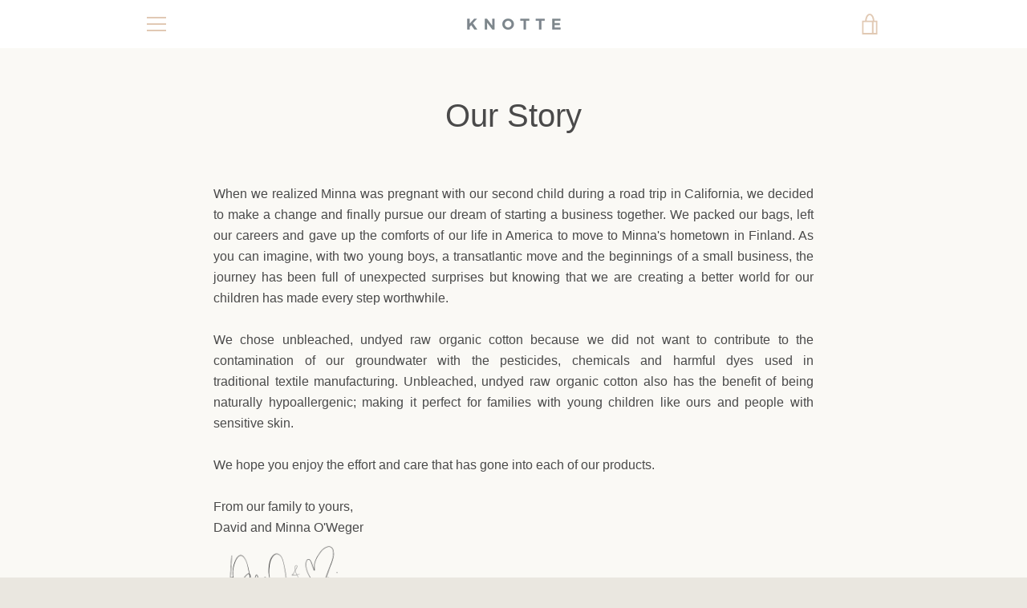

--- FILE ---
content_type: text/javascript
request_url: https://knotte.com/cdn/shop/t/14/assets/product_carousel.js?v=136771979725799982191527238876
body_size: -479
content:
$(document).ready(function(){function productImagesCarousel(){$(window).width()<768?$(".carousel-product-images").hasClass("slick-initialized")||$(".carousel-product-images").slick({infinite:!0,slidesToShow:1,slidesToScroll:1,dots:!0,arrows:!1}):$(".carousel-product-images").hasClass("slick-initialized")&&$(".carousel-product-images").slick("unslick")}productImagesCarousel(),$(window).resize(function(){productImagesCarousel()})}),$(document).ready(function(){function indexCollectionCarousel(){$(window).width()<768?$(".index-collection-products").hasClass("slick-initialized")||$(".index-collection-products").slick({infinite:!0,slidesToShow:1,slidesToScroll:1,arrows:!0,dots:!0}):$(".index-collection-products").hasClass("slick-initialized")&&$(".index-collection-products").slick("unslick")}indexCollectionCarousel(),$(window).resize(function(){indexCollectionCarousel()})});
//# sourceMappingURL=/cdn/shop/t/14/assets/product_carousel.js.map?v=136771979725799982191527238876


--- FILE ---
content_type: text/javascript
request_url: https://knotte.com/cdn/shop/t/14/assets/custom.js?v=101612360477050417211527238863
body_size: -559
content:
//# sourceMappingURL=/cdn/shop/t/14/assets/custom.js.map?v=101612360477050417211527238863


--- FILE ---
content_type: text/javascript
request_url: https://knotte.com/cdn/shop/t/14/assets/theme.js?v=69597731714979471201527238876
body_size: 71725
content:
(function(){function t(t2,e2){return e2={exports:{}},t2(e2,e2.exports),e2.exports}function e(t2,e2){for(var n2=-1,i2=t2==null?0:t2.length,r2=Array(i2);++n2<i2;)r2[n2]=e2(t2[n2],n2,t2);return r2}function n(){this.__data__=[],this.size=0}function i(t2,e2){return t2===e2||t2!==t2&&e2!==e2}function r(t2,e2){for(var n2=t2.length;n2--;)if(i(t2[n2][0],e2))return n2;return-1}function o(t2){var e2=this.__data__,n2=r(e2,t2);return!(n2<0)&&(n2==e2.length-1?e2.pop():An.call(e2,n2,1),--this.size,!0)}function s(t2){var e2=this.__data__,n2=r(e2,t2);return n2<0?void 0:e2[n2][1]}function a(t2){return r(this.__data__,t2)>-1}function c(t2,e2){var n2=this.__data__,i2=r(n2,t2);return i2<0?(++this.size,n2.push([t2,e2])):n2[i2][1]=e2,this}function l(t2){var e2=-1,n2=t2==null?0:t2.length;for(this.clear();++e2<n2;){var i2=t2[e2];this.set(i2[0],i2[1])}}function u(){this.__data__=new l,this.size=0}function d(t2){var e2=this.__data__,n2=e2.delete(t2);return this.size=e2.size,n2}function h(t2){return this.__data__.get(t2)}function f(t2){return this.__data__.has(t2)}function p(t2){var e2=In.call(t2,Bn),n2=t2[Bn];try{t2[Bn]=void 0;var i2=!0}catch(t3){}var r2=Fn.call(t2);return i2&&(e2?t2[Bn]=n2:delete t2[Bn]),r2}function m(t2){return Hn.call(t2)}function g(t2){return t2==null?t2===void 0?qn:Mn:(t2=Object(t2),Rn&&Rn in t2?p(t2):m(t2))}function v(t2){var e2=typeof t2;return t2!=null&&(e2=="object"||e2=="function")}function y(t2){if(!v(t2))return!1;var e2=g(t2);return e2==zn||e2==Vn||e2==Wn||e2==Un}function b(t2){return!!Yn&&Yn in t2}function _(t2){if(t2!=null){try{return Gn.call(t2)}catch(t3){}try{return t2+""}catch(t3){}}return""}function w(t2){return!(!v(t2)||b(t2))&&(y(t2)?ii:Jn).test(_(t2))}function S(t2,e2){return t2==null?void 0:t2[e2]}function x(t2,e2){var n2=S(t2,e2);return w(n2)?n2:void 0}function C(){this.__data__=oi?oi(null):{},this.size=0}function T(t2){var e2=this.has(t2)&&delete this.__data__[t2];return this.size-=e2?1:0,e2}function k(t2){var e2=this.__data__;if(oi){var n2=e2[t2];return n2===si?void 0:n2}return ci.call(e2,t2)?e2[t2]:void 0}function E(t2){var e2=this.__data__;return oi?e2[t2]!==void 0:ui.call(e2,t2)}function A(t2,e2){var n2=this.__data__;return this.size+=this.has(t2)?0:1,n2[t2]=oi&&e2===void 0?di:e2,this}function j(t2){var e2=-1,n2=t2==null?0:t2.length;for(this.clear();++e2<n2;){var i2=t2[e2];this.set(i2[0],i2[1])}}function P(){this.size=0,this.__data__={hash:new j,map:new(ri||l),string:new j}}function D(t2){var e2=typeof t2;return e2=="string"||e2=="number"||e2=="symbol"||e2=="boolean"?t2!=="__proto__":t2===null}function N(t2,e2){var n2=t2.__data__;return D(e2)?n2[typeof e2=="string"?"string":"hash"]:n2.map}function O(t2){var e2=N(this,t2).delete(t2);return this.size-=e2?1:0,e2}function I(t2){return N(this,t2).get(t2)}function F(t2){return N(this,t2).has(t2)}function B(t2,e2){var n2=N(this,t2),i2=n2.size;return n2.set(t2,e2),this.size+=n2.size==i2?0:1,this}function L(t2){var e2=-1,n2=t2==null?0:t2.length;for(this.clear();++e2<n2;){var i2=t2[e2];this.set(i2[0],i2[1])}}function H(t2,e2){var n2=this.__data__;if(n2 instanceof l){var i2=n2.__data__;if(!ri||i2.length<hi-1)return i2.push([t2,e2]),this.size=++n2.size,this;n2=this.__data__=new L(i2)}return n2.set(t2,e2),this.size=n2.size,this}function M(t2){var e2=this.__data__=new l(t2);this.size=e2.size}function q(t2,e2){for(var n2=-1,i2=t2==null?0:t2.length;++n2<i2&&e2(t2[n2],n2,t2)!==!1;);return t2}function R(t2,e2,n2){e2=="__proto__"&&fi?fi(t2,e2,{configurable:!0,enumerable:!0,value:n2,writable:!0}):t2[e2]=n2}function W(t2,e2,n2){var r2=t2[e2];mi.call(t2,e2)&&i(r2,n2)&&(n2!==void 0||e2 in t2)||R(t2,e2,n2)}function z(t2,e2,n2,i2){var r2=!n2;n2||(n2={});for(var o2=-1,s2=e2.length;++o2<s2;){var a2=e2[o2],c2=i2?i2(n2[a2],t2[a2],a2,n2,t2):void 0;c2===void 0&&(c2=t2[a2]),r2?R(n2,a2,c2):W(n2,a2,c2)}return n2}function V(t2,e2){for(var n2=-1,i2=Array(t2);++n2<t2;)i2[n2]=e2(n2);return i2}function U(t2){return t2!=null&&typeof t2=="object"}function X(t2){return U(t2)&&g(t2)==gi}function Y(){return!1}function Q(t2,e2){return!!(e2=e2==null?Ei:e2)&&(typeof t2=="number"||Ai.test(t2))&&t2>-1&&t2%1==0&&t2<e2}function G(t2){return typeof t2=="number"&&t2>-1&&t2%1==0&&t2<=ji}function K(t2){return U(t2)&&G(t2.length)&&!!Pi[g(t2)]}function J(t2,e2){var n2=wi(t2),i2=!n2&&_i(t2),r2=!n2&&!i2&&$i(t2),o2=!n2&&!i2&&!r2&&Li(t2),s2=n2||i2||r2||o2,a2=s2?V(t2.length,String):[],c2=a2.length;for(var l2 in t2)!e2&&!Mi.call(t2,l2)||s2&&(l2=="length"||r2&&(l2=="offset"||l2=="parent")||o2&&(l2=="buffer"||l2=="byteLength"||l2=="byteOffset")||Q(l2,c2))||a2.push(l2);return a2}function Z(t2){var e2=t2&&t2.constructor;return t2===(typeof e2=="function"&&e2.prototype||qi)}function tt(t2,e2){return function(n2){return t2(e2(n2))}}function et(t2){if(!Z(t2))return Ri(t2);var e2=[];for(var n2 in Object(t2))zi.call(t2,n2)&&n2!="constructor"&&e2.push(n2);return e2}function nt(t2){return t2!=null&&G(t2.length)&&!y(t2)}function it(t2){return nt(t2)?J(t2):et(t2)}function rt(t2,e2){return t2&&z(e2,it(e2),t2)}function ot(t2){var e2=[];if(t2!=null)for(var n2 in Object(t2))e2.push(n2);return e2}function st(t2){if(!v(t2))return ot(t2);var e2=Z(t2),n2=[];for(var i2 in t2)(i2!="constructor"||!e2&&Ui.call(t2,i2))&&n2.push(i2);return n2}function at(t2){return nt(t2)?J(t2,!0):st(t2)}function ct(t2,e2){return t2&&z(e2,at(e2),t2)}function lt(t2,e2){if(e2)return t2.slice();var n2=t2.length,i2=Ki?Ki(n2):new t2.constructor(n2);return t2.copy(i2),i2}function ut(t2,e2){var n2=-1,i2=t2.length;for(e2||(e2=Array(i2));++n2<i2;)e2[n2]=t2[n2];return e2}function dt(){return[]}function ht(t2,e2){return z(t2,Zi(t2),e2)}function ft(t2,e2){for(var n2=-1,i2=e2.length,r2=t2.length;++n2<i2;)t2[r2+n2]=e2[n2];return t2}function pt(t2,e2){return z(t2,nr(t2),e2)}function mt(t2,e2,n2){var i2=e2(t2);return wi(t2)?i2:ft(i2,n2(t2))}function gt(t2){return mt(t2,it,Zi)}function vt(t2){return mt(t2,at,nr)}function yt(t2){var e2=t2.length,n2=t2.constructor(e2);return e2&&typeof t2[0]=="string"&&mr.call(t2,"index")&&(n2.index=t2.index,n2.input=t2.input),n2}function bt(t2){var e2=new t2.constructor(t2.byteLength);return new gr(e2).set(new gr(t2)),e2}function _t(t2,e2){var n2=e2?bt(t2.buffer):t2.buffer;return new t2.constructor(n2,t2.byteOffset,t2.byteLength)}function wt(t2,e2){return t2.set(e2[0],e2[1]),t2}function St(t2,e2,n2,i2){var r2=-1,o2=t2==null?0:t2.length;for(i2&&o2&&(n2=t2[++r2]);++r2<o2;)n2=e2(n2,t2[r2],r2,t2);return n2}function xt(t2){var e2=-1,n2=Array(t2.size);return t2.forEach(function(t3,i2){n2[++e2]=[i2,t3]}),n2}function Ct(t2,e2,n2){return St(e2?n2(xt(t2),vr):xt(t2),wt,new t2.constructor)}function Tt(t2){var e2=new t2.constructor(t2.source,yr.exec(t2));return e2.lastIndex=t2.lastIndex,e2}function kt(t2,e2){return t2.add(e2),t2}function $t(t2){var e2=-1,n2=Array(t2.size);return t2.forEach(function(t3){n2[++e2]=t3}),n2}function Et(t2,e2,n2){return St(e2?n2($t(t2),br):$t(t2),kt,new t2.constructor)}function At(t2){return wr?Object(wr.call(t2)):{}}function jt(t2,e2){var n2=e2?bt(t2.buffer):t2.buffer;return new t2.constructor(n2,t2.byteOffset,t2.length)}function Pt(t2,e2,n2,i2){var r2=t2.constructor;switch(e2){case jr:return bt(t2);case Sr:case xr:return new r2(+t2);case Pr:return _t(t2,i2);case Dr:case Nr:case Or:case Ir:case Fr:case Br:case Lr:case Hr:case Mr:return jt(t2,i2);case Cr:return Ct(t2,i2,n2);case Tr:case Er:return new r2(t2);case kr:return Tt(t2);case $r:return Et(t2,i2,n2);case Ar:return At(t2)}}function Dt(t2){return typeof t2.constructor!="function"||Z(t2)?{}:Rr(tr(t2))}function Nt(t2,e2,n2,i2,r2,o2){var s2,a2=e2&Wr,c2=e2&zr,l2=e2&Vr;if(n2&&(s2=r2?n2(t2,i2,r2,o2):n2(t2)),s2!==void 0)return s2;if(!v(t2))return t2;var u2=wi(t2);if(u2){if(s2=yt(t2),!a2)return ut(t2,s2)}else{var d2=fr(t2),h2=d2==Xr||d2==Yr;if($i(t2))return lt(t2,a2);if(d2==Qr||d2==Ur||h2&&!r2){if(s2=c2||h2?{}:Dt(t2),!a2)return c2?pt(t2,ct(s2,t2)):ht(t2,rt(s2,t2))}else{if(!Gr[d2])return r2?t2:{};s2=Pt(t2,d2,Nt,a2)}}o2||(o2=new M);var f2=o2.get(t2);if(f2)return f2;o2.set(t2,s2);var p2=l2?c2?vt:gt:c2?keysIn:it,m2=u2?void 0:p2(t2);return q(m2||t2,function(i3,r3){m2&&(r3=i3,i3=t2[r3]),W(s2,r3,Nt(i3,e2,n2,r3,t2,o2))}),s2}function Ot(t2){return typeof t2=="symbol"||U(t2)&&g(t2)==Kr}function It(t2,e2){if(wi(t2))return!1;var n2=typeof t2;return!(n2!="number"&&n2!="symbol"&&n2!="boolean"&&t2!=null&&!Ot(t2))||Zr.test(t2)||!Jr.test(t2)||e2!=null&&t2 in Object(e2)}function Ft(t2,e2){if(typeof t2!="function"||e2!=null&&typeof e2!="function")throw new TypeError(to);var n2=function(){var i2=arguments,r2=e2?e2.apply(this,i2):i2[0],o2=n2.cache;if(o2.has(r2))return o2.get(r2);var s2=t2.apply(this,i2);return n2.cache=o2.set(r2,s2)||o2,s2};return n2.cache=new(Ft.Cache||L),n2}function Bt(t2){if(typeof t2=="string")return t2;if(wi(t2))return e(t2,Bt)+"";if(Ot(t2))return co?co.call(t2):"";var n2=t2+"";return n2=="0"&&1/t2==-so?"-0":n2}function Lt(t2){return t2==null?"":Bt(t2)}function Ht(t2,e2){return wi(t2)?t2:It(t2,e2)?[t2]:oo(Lt(t2))}function Mt(t2){var e2=t2==null?0:t2.length;return e2?t2[e2-1]:void 0}function qt(t2){if(typeof t2=="string"||Ot(t2))return t2;var e2=t2+"";return e2=="0"&&1/t2==-lo?"-0":e2}function Rt(t2,e2){e2=Ht(e2,t2);for(var n2=0,i2=e2.length;t2!=null&&n2<i2;)t2=t2[qt(e2[n2++])];return n2&&n2==i2?t2:void 0}function Wt(t2,e2,n2){var i2=-1,r2=t2.length;e2<0&&(e2=-e2>r2?0:r2+e2),n2=n2>r2?r2:n2,n2<0&&(n2+=r2),r2=e2>n2?0:n2-e2>>>0,e2>>>=0;for(var o2=Array(r2);++i2<r2;)o2[i2]=t2[i2+e2];return o2}function zt(t2,e2){return e2.length<2?t2:Rt(t2,Wt(e2,0,-1))}function Vt(t2,e2){return e2=Ht(e2,t2),(t2=zt(t2,e2))==null||delete t2[qt(Mt(e2))]}function Ut(t2){return wi(t2)||_i(t2)||!!(uo&&t2&&t2[uo])}function Xt(t2,e2,n2,i2,r2){var o2=-1,s2=t2.length;for(n2||(n2=Ut),r2||(r2=[]);++o2<s2;){var a2=t2[o2];e2>0&&n2(a2)?e2>1?Xt(a2,e2-1,n2,i2,r2):ft(r2,a2):i2||(r2[r2.length]=a2)}return r2}function Yt(t2){return t2!=null&&t2.length?Xt(t2,1):[]}function Qt(t2,e2,n2){switch(n2.length){case 0:return t2.call(e2);case 1:return t2.call(e2,n2[0]);case 2:return t2.call(e2,n2[0],n2[1]);case 3:return t2.call(e2,n2[0],n2[1],n2[2])}return t2.apply(e2,n2)}function Gt(t2,e2,n2){return e2=ho(e2===void 0?t2.length-1:e2,0),function(){for(var i2=arguments,r2=-1,o2=ho(i2.length-e2,0),s2=Array(o2);++r2<o2;)s2[r2]=i2[e2+r2];r2=-1;for(var a2=Array(e2+1);++r2<e2;)a2[r2]=i2[r2];return a2[e2]=n2(s2),Qt(t2,this,a2)}}function Kt(t2){return function(){return t2}}function Jt(t2){return t2}function Zt(t2){return this.__data__.set(t2,bo),this}function te(t2){return this.__data__.has(t2)}function ee(t2){var e2=-1,n2=t2==null?0:t2.length;for(this.__data__=new L;++e2<n2;)this.add(t2[e2])}function ne(t2,e2){for(var n2=-1,i2=t2==null?0:t2.length;++n2<i2;)if(e2(t2[n2],n2,t2))return!0;return!1}function ie(t2,e2){return t2.has(e2)}function re(t2,e2,n2,i2,r2,o2){var s2=n2&_o,a2=t2.length,c2=e2.length;if(a2!=c2&&!(s2&&c2>a2))return!1;var l2=o2.get(t2);if(l2&&o2.get(e2))return l2==e2;var u2=-1,d2=!0,h2=n2&wo?new ee:void 0;for(o2.set(t2,e2),o2.set(e2,t2);++u2<a2;){var f2=t2[u2],p2=e2[u2];if(i2)var m2=s2?i2(p2,f2,u2,e2,t2,o2):i2(f2,p2,u2,t2,e2,o2);if(m2!==void 0){if(m2)continue;d2=!1;break}if(h2){if(!ne(e2,function(t3,e3){if(!ie(h2,e3)&&(f2===t3||r2(f2,t3,n2,i2,o2)))return h2.push(e3)})){d2=!1;break}}else if(f2!==p2&&!r2(f2,p2,n2,i2,o2)){d2=!1;break}}return o2.delete(t2),o2.delete(e2),d2}function oe(t2,e2,n2,r2,o2,s2,a2){switch(n2){case Oo:if(t2.byteLength!=e2.byteLength||t2.byteOffset!=e2.byteOffset)return!1;t2=t2.buffer,e2=e2.buffer;case No:return!(t2.byteLength!=e2.byteLength||!s2(new gr(t2),new gr(e2)));case Co:case To:case Eo:return i(+t2,+e2);case ko:return t2.name==e2.name&&t2.message==e2.message;case Ao:case Po:return t2==e2+"";case $o:var c2=xt;case jo:var l2=r2&So;if(c2||(c2=$t),t2.size!=e2.size&&!l2)return!1;var u2=a2.get(t2);if(u2)return u2==e2;r2|=xo,a2.set(t2,e2);var d2=re(c2(t2),c2(e2),r2,o2,s2,a2);return a2.delete(t2),d2;case Do:if(Fo)return Fo.call(t2)==Fo.call(e2)}return!1}function se(t2,e2,n2,i2,r2,o2){var s2=n2&Bo,a2=it(t2),c2=a2.length;if(c2!=it(e2).length&&!s2)return!1;for(var l2=c2;l2--;){var u2=a2[l2];if(!(s2?u2 in e2:Ho.call(e2,u2)))return!1}var d2=o2.get(t2);if(d2&&o2.get(e2))return d2==e2;var h2=!0;o2.set(t2,e2),o2.set(e2,t2);for(var f2=s2;++l2<c2;){u2=a2[l2];var p2=t2[u2],m2=e2[u2];if(i2)var g2=s2?i2(m2,p2,u2,e2,t2,o2):i2(p2,m2,u2,t2,e2,o2);if(!(g2===void 0?p2===m2||r2(p2,m2,n2,i2,o2):g2)){h2=!1;break}f2||(f2=u2=="constructor")}if(h2&&!f2){var v2=t2.constructor,y2=e2.constructor;v2!=y2&&"constructor"in t2&&"constructor"in e2&&!(typeof v2=="function"&&v2 instanceof v2&&typeof y2=="function"&&y2 instanceof y2)&&(h2=!1)}return o2.delete(t2),o2.delete(e2),h2}function ae(t2,e2,n2,i2,r2,o2){var s2=wi(t2),a2=wi(e2),c2=Ro,l2=Ro;s2||(c2=fr(t2),c2=c2==qo?Wo:c2),a2||(l2=fr(e2),l2=l2==qo?Wo:l2);var u2=c2==Wo,d2=l2==Wo,h2=c2==l2;if(h2&&$i(t2)){if(!$i(e2))return!1;s2=!0,u2=!1}if(h2&&!u2)return o2||(o2=new M),s2||Li(t2)?re(t2,e2,n2,i2,r2,o2):oe(t2,e2,c2,n2,i2,r2,o2);if(!(n2&Mo)){var f2=u2&&Vo.call(t2,"__wrapped__"),p2=d2&&Vo.call(e2,"__wrapped__");if(f2||p2){var m2=f2?t2.value():t2,g2=p2?e2.value():e2;return o2||(o2=new M),r2(m2,g2,n2,i2,o2)}}return!!h2&&(o2||(o2=new M),se(t2,e2,n2,i2,r2,o2))}function ce(t2,e2,n2,i2,r2){return t2===e2||(t2==null||e2==null||!v(t2)&&!U(e2)?t2!==t2&&e2!==e2:ae(t2,e2,n2,i2,ce,r2))}function le(t2,e2,n2,i2){var r2=n2.length,o2=r2,s2=!i2;if(t2==null)return!o2;for(t2=Object(t2);r2--;){var a2=n2[r2];if(s2&&a2[2]?a2[1]!==t2[a2[0]]:!(a2[0]in t2))return!1}for(;++r2<o2;){a2=n2[r2];var c2=a2[0],l2=t2[c2],u2=a2[1];if(s2&&a2[2]){if(l2===void 0&&!(c2 in t2))return!1}else{var d2=new M;if(i2)var h2=i2(l2,u2,c2,t2,e2,d2);if(!(h2===void 0?ce(u2,l2,Uo|Xo,i2,d2):h2))return!1}}return!0}function ue(t2){return t2===t2&&!v(t2)}function de(t2){for(var e2=it(t2),n2=e2.length;n2--;){var i2=e2[n2],r2=t2[i2];e2[n2]=[i2,r2,ue(r2)]}return e2}function he(t2,e2){return function(n2){return n2!=null&&n2[t2]===e2&&(e2!==void 0||t2 in Object(n2))}}function fe(t2){var e2=de(t2);return e2.length==1&&e2[0][2]?he(e2[0][0],e2[0][1]):function(n2){return n2===t2||le(n2,t2,e2)}}function pe(t2,e2,n2){var i2=t2==null?void 0:Rt(t2,e2);return i2===void 0?n2:i2}function me(t2,e2){return t2!=null&&e2 in Object(t2)}function ge(t2,e2,n2){e2=Ht(e2,t2);for(var i2=-1,r2=e2.length,o2=!1;++i2<r2;){var s2=qt(e2[i2]);if(!(o2=t2!=null&&n2(t2,s2)))break;t2=t2[s2]}return o2||++i2!=r2?o2:!!(r2=t2==null?0:t2.length)&&G(r2)&&Q(s2,r2)&&(wi(t2)||_i(t2))}function ve(t2,e2){return t2!=null&&ge(t2,e2,me)}function ye(t2,e2){return It(t2)&&ue(e2)?he(qt(t2),e2):function(n2){var i2=pe(n2,t2);return i2===void 0&&i2===e2?ve(n2,t2):ce(e2,i2,Yo|Qo)}}function be(t2){return function(e2){return e2==null?void 0:e2[t2]}}function _e(t2){return function(e2){return Rt(e2,t2)}}function we(t2){return It(t2)?be(qt(t2)):_e(t2)}function Se(t2){return typeof t2=="function"?t2:t2==null?Jt:typeof t2=="object"?wi(t2)?ye(t2[0],t2[1]):fe(t2):we(t2)}function xe(t2,e2,n2,i2){for(var r2=t2.length,o2=n2+(i2?1:-1);i2?o2--:++o2<r2;)if(e2(t2[o2],o2,t2))return o2;return-1}function Ce(t2){if(typeof t2=="number")return t2;if(Ot(t2))return Go;if(v(t2)){var e2=typeof t2.valueOf=="function"?t2.valueOf():t2;t2=v(e2)?e2+"":e2}if(typeof t2!="string")return t2===0?t2:+t2;t2=t2.replace(Ko,"");var n2=Zo.test(t2);return n2||ts.test(t2)?es(t2.slice(2),n2?2:8):Jo.test(t2)?Go:+t2}function Te(t2){return t2?(t2=Ce(t2))===ns||t2===-ns?(t2<0?-1:1)*is:t2===t2?t2:0:t2===0?t2:0}function ke(t2){var e2=Te(t2),n2=e2%1;return e2===e2?n2?e2-n2:e2:0}function $e(t2,e2,n2){var i2=t2==null?0:t2.length;if(!i2)return-1;var r2=n2==null?0:ke(n2);return r2<0&&(r2=rs(i2+r2,0)),xe(t2,Se(e2,3),r2)}function Ee(){this.registered={},this.instances=[],this.extensions={"*":[]}}function Ae(){this.extensions.forEach(function(t2){this.extend(t2)}.bind(this))}function je(t2,e2,n2){function i2(e3){var n3=h2,i3=f2;return h2=f2=void 0,b2=e3,m2=t2.apply(i3,n3)}function r2(t3){return b2=t3,g2=setTimeout(a2,e2),_2?i2(t3):m2}function o2(t3){var n3=t3-y2,i3=t3-b2,r3=e2-n3;return w2?hs(r3,p2-i3):r3}function s2(t3){var n3=t3-y2,i3=t3-b2;return y2===void 0||n3>=e2||n3<0||w2&&i3>=p2}function a2(){var t3=ls();if(s2(t3))return c2(t3);g2=setTimeout(a2,o2(t3))}function c2(t3){return g2=void 0,S2&&h2?i2(t3):(h2=f2=void 0,m2)}function l2(){g2!==void 0&&clearTimeout(g2),b2=0,h2=y2=f2=g2=void 0}function u2(){return g2===void 0?m2:c2(ls())}function d2(){var t3=ls(),n3=s2(t3);if(h2=arguments,f2=this,y2=t3,n3){if(g2===void 0)return r2(y2);if(w2)return g2=setTimeout(a2,e2),i2(y2)}return g2===void 0&&(g2=setTimeout(a2,e2)),m2}var h2,f2,p2,m2,g2,y2,b2=0,_2=!1,w2=!1,S2=!0;if(typeof t2!="function")throw new TypeError(us);return e2=Ce(e2)||0,v(n2)&&(_2=!!n2.leading,w2="maxWait"in n2,p2=w2?ds(Ce(n2.maxWait)||0,e2):p2,S2="trailing"in n2?!!n2.trailing:S2),d2.cancel=l2,d2.flush=u2,d2}function Pe(t2,e2,n2){var i2=!0,r2=!0;if(typeof t2!="function")throw new TypeError(fs);return v(n2)&&(i2="leading"in n2?!!n2.leading:i2,r2="trailing"in n2?!!n2.trailing:r2),je(t2,e2,{leading:i2,maxWait:e2,trailing:r2})}function De(t2,e2){for(var n2=t2?e2.length:0,i2=n2-1;n2--;){var r2=e2[n2];if(n2==i2||r2!==o2){var o2=r2;Q(r2)?Ps.call(t2,r2,1):Vt(t2,r2)}}return t2}function Ne(t2,e2){var n2=[];if(!t2||!t2.length)return n2;var i2=-1,r2=[],o2=t2.length;for(e2=Se(e2,3);++i2<o2;){var s2=t2[i2];e2(s2,i2,t2)&&(n2.push(s2),r2.push(i2))}return De(t2,r2),n2}function Oe(t2,e2){for(var n2=-1,i2=t2==null?0:t2.length,r2=0,o2=[];++n2<i2;){var s2=t2[n2];e2(s2,n2,t2)&&(o2[r2++]=s2)}return o2}function Ie(t2,e2){return t2&&Ds(t2,e2,it)}function Fe(t2,e2){var n2=[];return Ns(t2,function(t3,i2,r2){e2(t3,i2,r2)&&n2.push(t3)}),n2}function Be(t2,e2){return(wi(t2)?Oe:Fe)(t2,Se(e2,3))}function Le(){this.$document=$n(document),this.namespace=".section-js-events",document.addEventListener("shopify:section:load",function(t2){var e2=t2.detail.sectionId,n2=t2.target.querySelector('[data-section-id="'+e2+'"]'),i2=n2.getAttribute("data-section-type");this.load(i2,n2)}.bind(this))}function He(t2){this.container=t2.container,this.$container=$n(this.container),this.id=t2.id,this.namespace="."+t2.id,this.extensions=t2.extensions||[],this.$eventBinder=this.$container,Me.call(this),qe.call(this),Re.call(this)}function Me(){this.extensions.forEach(function(t2){this.extend(t2)}.bind(this))}function qe(){$n(document).on("shopify:section:unload"+this.namespace,We.bind(this)).on("shopify:section:select"+this.namespace,ze.bind(this)).on("shopify:section:deselect"+this.namespace,Ve.bind(this)).on("shopify:block:select"+this.namespace,Ue.bind(this)).on("shopify:block:deselect"+this.namespace,Xe.bind(this))}function Re(){this.on("section_load",this.onLoad.bind(this)),this.on("section_unload",this.onUnload.bind(this)),this.on("section_select",this.onSelect.bind(this)),this.on("section_deselect",this.onDeselect.bind(this)),this.on("block_select",this.onBlockSelect.bind(this)),this.on("block_deselect",this.onBlockDeselect.bind(this))}function We(t2){this.id===t2.detail.sectionId&&(t2.type="section_unload",this.trigger(t2),this.off(this.namespace),Os.off(this.namespace),$n(document).off(this.namespace),$n(window).off(this.namespace),Ne(Os.instances,{id:this.id}))}function ze(t2){this.id===t2.detail.sectionId&&(t2.type="section_select",this.trigger(t2))}function Ve(t2){this.id===t2.detail.sectionId&&(t2.type="section_deselect",this.trigger(t2))}function Ue(t2){this.id===t2.detail.sectionId&&(t2.type="block_select",this.trigger(t2))}function Xe(t2){this.id===t2.detail.sectionId&&(t2.type="block_deselect",this.trigger(t2))}function Ye(t2){var e2=typeof t2;return t2!=null&&(e2=="object"||e2=="function")}function Qe(t2){var e2=Xs.call(t2,Qs),n2=t2[Qs];try{t2[Qs]=void 0;var i2=!0}catch(t3){}var r2=Ys.call(t2);return i2&&(e2?t2[Qs]=n2:delete t2[Qs]),r2}function Ge(t2){return Js.call(t2)}function Ke(t2){return t2==null?t2===void 0?ra:ia:oa&&oa in Object(t2)?ea(t2):na(t2)}function Je(t2){return t2!=null&&typeof t2=="object"}function Ze(t2){return typeof t2=="symbol"||la(t2)&&ca(t2)==ua}function tn(t2){if(typeof t2=="number")return t2;if(fa(t2))return pa;if(ha(t2)){var e2=typeof t2.valueOf=="function"?t2.valueOf():t2;t2=ha(e2)?e2+"":e2}if(typeof t2!="string")return t2===0?t2:+t2;t2=t2.replace(ma,"");var n2=va.test(t2);return n2||ya.test(t2)?ba(t2.slice(2),n2?2:8):ga.test(t2)?pa:+t2}function en(t2){return t2?(t2=wa(t2))===Sa||t2===-Sa?(t2<0?-1:1)*xa:t2===t2?t2:0:t2===0?t2:0}function nn(t2){var e2=Ta(t2),n2=e2%1;return e2===e2?n2?e2-n2:e2:0}function rn(t2,e2,n2){return t2===t2&&(n2!==void 0&&(t2=t2<=n2?t2:n2),e2!==void 0&&(t2=t2>=e2?t2:e2)),t2}function on(t2){return t2?Ea(Aa(t2),0,ja):0}function sn(t2,e2,n2,i2){var r2=t2.length;for(n2=Da(n2),n2<0&&(n2=-n2>r2?0:r2+n2),i2=i2===void 0||i2>r2?r2:Da(i2),i2<0&&(i2+=r2),i2=n2>i2?0:Na(i2);n2<i2;)t2[n2++]=e2;return t2}function an(t2,e2){return t2===e2||t2!==t2&&e2!==e2}function cn(t2){if(!Ba(t2))return!1;var e2=Fa(t2);return e2==Ha||e2==Ma||e2==La||e2==qa}function ln(t2){return typeof t2=="number"&&t2>-1&&t2%1==0&&t2<=Wa}function un(t2){return t2!=null&&Ua(t2.length)&&!Va(t2)}function dn(t2,e2){return!!(e2=e2==null?Ya:e2)&&(typeof t2=="number"||Qa.test(t2))&&t2>-1&&t2%1==0&&t2<e2}function hn(t2,e2,n2){if(!tc(n2))return!1;var i2=typeof e2;return!!(i2=="number"?Ja(n2)&&Za(e2,n2.length):i2=="string"&&e2 in n2)&&Ka(n2[e2],t2)}function fn(t2,e2,n2,i2){var r2=t2==null?0:t2.length;return r2?(n2&&typeof n2!="number"&&ic(t2,e2,n2)&&(n2=0,i2=r2),nc(t2,e2,n2,i2)):[]}function pn(t2){!cc&&uc.createRange&&(cc=uc.createRange(),cc.selectNode(uc.body));var e2;return cc&&cc.createContextualFragment?e2=cc.createContextualFragment(t2):(e2=uc.createElement("body"),e2.innerHTML=t2),e2.childNodes[0]}function mn(t2,e2,n2){t2[n2]!==e2[n2]&&(t2[n2]=e2[n2],t2[n2]?t2.setAttribute(n2,""):t2.removeAttribute(n2,""))}function gn(){}function vn(t2,e2){var n2=t2.nodeName,i2=e2.nodeName;return n2===i2||!!(e2.actualize&&n2.charCodeAt(0)<91&&i2.charCodeAt(0)>90)&&n2===i2.toUpperCase()}function yn(t2,e2){return e2&&e2!==hc?uc.createElementNS(e2,t2):uc.createElement(t2)}function bn(t2,e2){if(e2.assignAttributes)e2.assignAttributes(t2);else{var n2,i2,r2,o2,s2,a2=e2.attributes;for(n2=a2.length-1;n2>=0;--n2)i2=a2[n2],r2=i2.name,o2=i2.namespaceURI,s2=i2.value,o2?(r2=i2.localName||r2,t2.getAttributeNS(o2,r2)!==s2&&t2.setAttributeNS(o2,r2,s2)):t2.getAttribute(r2)!==s2&&t2.setAttribute(r2,s2);for(a2=t2.attributes,n2=a2.length-1;n2>=0;--n2)i2=a2[n2],i2.specified!==!1&&(r2=i2.name,o2=i2.namespaceURI,o2?(r2=i2.localName||r2,lc(e2,o2,r2)||t2.removeAttributeNS(o2,r2)):lc(e2,null,r2)||t2.removeAttribute(r2))}}function _n(t2,e2){for(var n2=t2.firstChild;n2;){var i2=n2.nextSibling;e2.appendChild(n2),n2=i2}return e2}function wn(t2){return t2.id}function Sn(t2,e2,n2){function i2(t3){u2?u2.push(t3):u2=[t3]}function r2(t3,e3){if(t3.nodeType===fc)for(var n3=t3.firstChild;n3;){var o3=void 0;e3&&(o3=d2(n3))?i2(o3):(v2(n3),n3.firstChild&&r2(n3,e3)),n3=n3.nextSibling}}function o2(t3,e3,n3){g2(t3)!==!1&&(e3&&e3.removeChild(t3),v2(t3),r2(t3,n3))}function s2(t3){if(t3.nodeType===fc)for(var e3=t3.firstChild;e3;){var n3=d2(e3);n3&&(_2[n3]=e3),s2(e3),e3=e3.nextSibling}}function a2(t3){f2(t3);for(var e3=t3.firstChild;e3;){var n3=e3.nextSibling,i3=d2(e3);if(i3){var r3=_2[i3];r3&&vn(e3,r3)&&(e3.parentNode.replaceChild(r3,e3),c2(r3,e3))}a2(e3),e3=n3}}function c2(n3,r3,s3){var l3,u3=d2(r3);if(u3&&delete _2[u3],!e2.isSameNode||!e2.isSameNode(t2)){if(!s3&&(p2(n3,r3)===!1||(bn(n3,r3),m2(n3),y2(n3,r3)===!1)))return;if(n3.nodeName!=="TEXTAREA"){var f3,g3,v3,b3,w3=r3.firstChild,S3=n3.firstChild;t:for(;w3;){for(v3=w3.nextSibling,f3=d2(w3);S3;){if(g3=S3.nextSibling,w3.isSameNode&&w3.isSameNode(S3)){w3=v3,S3=g3;continue t}l3=d2(S3);var x3=S3.nodeType,C3=void 0;if(x3===w3.nodeType&&(x3===fc?(f3?f3!==l3&&((b3=_2[f3])?S3.nextSibling===b3?C3=!1:(n3.insertBefore(b3,S3),l3?i2(l3):o2(S3,n3,!0),g3=S3.nextSibling,S3=b3):C3=!1):l3&&(C3=!1),(C3=C3!==!1&&vn(S3,w3))&&c2(S3,w3)):x3!==pc&&x3!=mc||(C3=!0,S3.nodeValue=w3.nodeValue)),C3){w3=v3,S3=g3;continue t}l3?i2(l3):o2(S3,n3,!0),S3=g3}if(f3&&(b3=_2[f3])&&vn(b3,w3))n3.appendChild(b3),c2(b3,w3);else{var T3=h2(w3);T3!==!1&&(T3&&(w3=T3),w3.actualize&&(w3=w3.actualize(n3.ownerDocument||uc)),n3.appendChild(w3),a2(w3))}w3=v3,S3=g3}for(;S3;)g3=S3.nextSibling,(l3=d2(S3))?i2(l3):o2(S3,n3,!0),S3=g3}var k3=gc[n3.nodeName];k3&&k3(n3,r3)}}if(n2||(n2={}),typeof e2=="string")if(t2.nodeName==="#document"||t2.nodeName==="HTML"){var l2=e2;e2=uc.createElement("html"),e2.innerHTML=l2}else e2=pn(e2);var u2,d2=n2.getNodeKey||wn,h2=n2.onBeforeNodeAdded||gn,f2=n2.onNodeAdded||gn,p2=n2.onBeforeElUpdated||gn,m2=n2.onElUpdated||gn,g2=n2.onBeforeNodeDiscarded||gn,v2=n2.onNodeDiscarded||gn,y2=n2.onBeforeElChildrenUpdated||gn,b2=n2.childrenOnly===!0,_2={};s2(t2);var w2=t2,S2=w2.nodeType,x2=e2.nodeType;if(!b2){if(S2===fc)x2===fc?vn(t2,e2)||(v2(t2),w2=_n(t2,yn(e2.nodeName,e2.namespaceURI))):w2=e2;else if(S2===pc||S2===mc){if(x2===S2)return w2.nodeValue=e2.nodeValue,w2;w2=e2}}if(w2===e2)v2(t2);else if(c2(w2,e2,b2),u2)for(var C2=0,T2=u2.length;C2<T2;C2++){var k2=_2[u2[C2]];k2&&o2(k2,k2.parentNode,!1)}return!b2&&w2!==t2&&t2.parentNode&&(w2.actualize&&(w2=w2.actualize(t2.ownerDocument||uc)),t2.parentNode.replaceChild(w2,t2)),w2}function xn(t2,e2){return t2==null||t2!==t2?e2:t2}function Cn(t2,e2){this.$element=$n(t2),this.$slides=$n(Lc.slides,this.$element),this.config=$n.extend({},qc,e2),this._setCurrentSlide($n(Lc.activeSlide,this.$element)),this._assignTouchHandlers(),this.bindedOnFocus=this._onFocus.bind(this),this.bindedOnBlur=this._onBlur.bind(this),this.$slides.length&&(this.$slides[0].addEventListener("focus",this.bindedOnFocus,!0),this.$slides[0].addEventListener("blur",this.bindedOnBlur,!0))}function Tn(t2){var e2;switch(t2){case"ZERO_RESULTS":e2=nl.zeroResults;break;case"OVER_QUERY_LIMIT":e2=nl.overQueryLimit;break;case"REQUEST_DENIED":e2=nl.requestDenied;break;case"UNKNOWN_ERROR":e2=nl.geocodeUnknownError;break;default:e2=nl.geocodeUnknownError}return e2}var kn=typeof window!="undefined"?window:typeof global!="undefined"?global:typeof self!="undefined"?self:{},$n=t(function(t2){(function(e2,n2){"use strict";typeof t2=="object"&&typeof t2.exports=="object"?t2.exports=e2.document?n2(e2,!0):function(t3){if(!t3.document)throw new Error("jQuery requires a window with a document");return n2(t3)}:n2(e2)})(typeof window!="undefined"?window:kn,function(t3,e2){"use strict";function n2(t4,e3){e3=e3||Z2;var n3=e3.createElement("script");n3.text=t4,e3.head.appendChild(n3).parentNode.removeChild(n3)}function i2(t4){var e3=!!t4&&"length"in t4&&t4.length,n3=dt2.type(t4);return n3!=="function"&&!dt2.isWindow(t4)&&(n3==="array"||e3===0||typeof e3=="number"&&e3>0&&e3-1 in t4)}function r2(t4,e3,n3){if(dt2.isFunction(e3))return dt2.grep(t4,function(t5,i3){return!!e3.call(t5,i3,t5)!==n3});if(e3.nodeType)return dt2.grep(t4,function(t5){return t5===e3!==n3});if(typeof e3=="string"){if(wt2.test(e3))return dt2.filter(e3,t4,n3);e3=dt2.filter(e3,t4)}return dt2.grep(t4,function(t5){return rt2.call(e3,t5)>-1!==n3&&t5.nodeType===1})}function o2(t4,e3){for(;(t4=t4[e3])&&t4.nodeType!==1;);return t4}function s2(t4){var e3={};return dt2.each(t4.match(kt2)||[],function(t5,n3){e3[n3]=!0}),e3}function a2(t4){return t4}function c2(t4){throw t4}function l2(t4,e3,n3){var i3;try{t4&&dt2.isFunction(i3=t4.promise)?i3.call(t4).done(e3).fail(n3):t4&&dt2.isFunction(i3=t4.then)?i3.call(t4,e3,n3):e3.call(void 0,t4)}catch(t5){n3.call(void 0,t5)}}function u2(){Z2.removeEventListener("DOMContentLoaded",u2),t3.removeEventListener("load",u2),dt2.ready()}function d2(){this.expando=dt2.expando+d2.uid++}function h2(t4,e3,n3){var i3;if(n3===void 0&&t4.nodeType===1)if(i3="data-"+e3.replace(Ot2,"-$&").toLowerCase(),typeof(n3=t4.getAttribute(i3))=="string"){try{n3=n3==="true"||n3!=="false"&&(n3==="null"?null:+n3+""===n3?+n3:Nt2.test(n3)?JSON.parse(n3):n3)}catch(t5){}Dt2.set(t4,e3,n3)}else n3=void 0;return n3}function f2(t4,e3,n3,i3){var r3,o3=1,s3=20,a3=i3?function(){return i3.cur()}:function(){return dt2.css(t4,e3,"")},c3=a3(),l3=n3&&n3[3]||(dt2.cssNumber[e3]?"":"px"),u3=(dt2.cssNumber[e3]||l3!=="px"&&+c3)&&Ft2.exec(dt2.css(t4,e3));if(u3&&u3[3]!==l3){l3=l3||u3[3],n3=n3||[],u3=+c3||1;do o3=o3||".5",u3/=o3,dt2.style(t4,e3,u3+l3);while(o3!==(o3=a3()/c3)&&o3!==1&&--s3)}return n3&&(u3=+u3||+c3||0,r3=n3[1]?u3+(n3[1]+1)*n3[2]:+n3[2],i3&&(i3.unit=l3,i3.start=u3,i3.end=r3)),r3}function p2(t4){var e3,n3=t4.ownerDocument,i3=t4.nodeName,r3=Mt2[i3];return r3||(e3=n3.body.appendChild(n3.createElement(i3)),r3=dt2.css(e3,"display"),e3.parentNode.removeChild(e3),r3==="none"&&(r3="block"),Mt2[i3]=r3,r3)}function m2(t4,e3){for(var n3,i3,r3=[],o3=0,s3=t4.length;o3<s3;o3++)i3=t4[o3],i3.style&&(n3=i3.style.display,e3?(n3==="none"&&(r3[o3]=Pt2.get(i3,"display")||null,r3[o3]||(i3.style.display="")),i3.style.display===""&&Lt2(i3)&&(r3[o3]=p2(i3))):n3!=="none"&&(r3[o3]="none",Pt2.set(i3,"display",n3)));for(o3=0;o3<s3;o3++)r3[o3]!=null&&(t4[o3].style.display=r3[o3]);return t4}function g2(t4,e3){var n3=t4.getElementsByTagName!==void 0?t4.getElementsByTagName(e3||"*"):t4.querySelectorAll!==void 0?t4.querySelectorAll(e3||"*"):[];return e3===void 0||e3&&dt2.nodeName(t4,e3)?dt2.merge([t4],n3):n3}function v2(t4,e3){for(var n3=0,i3=t4.length;n3<i3;n3++)Pt2.set(t4[n3],"globalEval",!e3||Pt2.get(e3[n3],"globalEval"))}function y2(t4,e3,n3,i3,r3){for(var o3,s3,a3,c3,l3,u3,d3=e3.createDocumentFragment(),h3=[],f3=0,p3=t4.length;f3<p3;f3++)if((o3=t4[f3])||o3===0)if(dt2.type(o3)==="object")dt2.merge(h3,o3.nodeType?[o3]:o3);else if(Vt2.test(o3)){for(s3=s3||d3.appendChild(e3.createElement("div")),a3=(Rt2.exec(o3)||["",""])[1].toLowerCase(),c3=zt2[a3]||zt2._default,s3.innerHTML=c3[1]+dt2.htmlPrefilter(o3)+c3[2],u3=c3[0];u3--;)s3=s3.lastChild;dt2.merge(h3,s3.childNodes),s3=d3.firstChild,s3.textContent=""}else h3.push(e3.createTextNode(o3));for(d3.textContent="",f3=0;o3=h3[f3++];)if(i3&&dt2.inArray(o3,i3)>-1)r3&&r3.push(o3);else if(l3=dt2.contains(o3.ownerDocument,o3),s3=g2(d3.appendChild(o3),"script"),l3&&v2(s3),n3)for(u3=0;o3=s3[u3++];)Wt2.test(o3.type||"")&&n3.push(o3);return d3}function b2(){return!0}function _2(){return!1}function w2(){try{return Z2.activeElement}catch(t4){}}function S2(t4,e3,n3,i3,r3,o3){var s3,a3;if(typeof e3=="object"){typeof n3!="string"&&(i3=i3||n3,n3=void 0);for(a3 in e3)S2(t4,a3,n3,i3,e3[a3],o3);return t4}if(i3==null&&r3==null?(r3=n3,i3=n3=void 0):r3==null&&(typeof n3=="string"?(r3=i3,i3=void 0):(r3=i3,i3=n3,n3=void 0)),r3===!1)r3=_2;else if(!r3)return t4;return o3===1&&(s3=r3,r3=function(t5){return dt2().off(t5),s3.apply(this,arguments)},r3.guid=s3.guid||(s3.guid=dt2.guid++)),t4.each(function(){dt2.event.add(this,e3,r3,i3,n3)})}function x2(t4,e3){return dt2.nodeName(t4,"table")&&dt2.nodeName(e3.nodeType!==11?e3:e3.firstChild,"tr")&&t4.getElementsByTagName("tbody")[0]||t4}function C2(t4){return t4.type=(t4.getAttribute("type")!==null)+"/"+t4.type,t4}function T2(t4){var e3=Zt2.exec(t4.type);return e3?t4.type=e3[1]:t4.removeAttribute("type"),t4}function k2(t4,e3){var n3,i3,r3,o3,s3,a3,c3,l3;if(e3.nodeType===1){if(Pt2.hasData(t4)&&(o3=Pt2.access(t4),s3=Pt2.set(e3,o3),l3=o3.events)){delete s3.handle,s3.events={};for(r3 in l3)for(n3=0,i3=l3[r3].length;n3<i3;n3++)dt2.event.add(e3,r3,l3[r3][n3])}Dt2.hasData(t4)&&(a3=Dt2.access(t4),c3=dt2.extend({},a3),Dt2.set(e3,c3))}}function $2(t4,e3){var n3=e3.nodeName.toLowerCase();n3==="input"&&qt2.test(t4.type)?e3.checked=t4.checked:n3!=="input"&&n3!=="textarea"||(e3.defaultValue=t4.defaultValue)}function E2(t4,e3,i3,r3){e3=nt2.apply([],e3);var o3,s3,a3,c3,l3,u3,d3=0,h3=t4.length,f3=h3-1,p3=e3[0],m3=dt2.isFunction(p3);if(m3||h3>1&&typeof p3=="string"&&!ut2.checkClone&&Jt2.test(p3))return t4.each(function(n3){var o4=t4.eq(n3);m3&&(e3[0]=p3.call(this,n3,o4.html())),E2(o4,e3,i3,r3)});if(h3&&(o3=y2(e3,t4[0].ownerDocument,!1,t4,r3),s3=o3.firstChild,o3.childNodes.length===1&&(o3=s3),s3||r3)){for(a3=dt2.map(g2(o3,"script"),C2),c3=a3.length;d3<h3;d3++)l3=o3,d3!==f3&&(l3=dt2.clone(l3,!0,!0),c3&&dt2.merge(a3,g2(l3,"script"))),i3.call(t4[d3],l3,d3);if(c3)for(u3=a3[a3.length-1].ownerDocument,dt2.map(a3,T2),d3=0;d3<c3;d3++)l3=a3[d3],Wt2.test(l3.type||"")&&!Pt2.access(l3,"globalEval")&&dt2.contains(u3,l3)&&(l3.src?dt2._evalUrl&&dt2._evalUrl(l3.src):n2(l3.textContent.replace(te2,""),u3))}return t4}function A2(t4,e3,n3){for(var i3,r3=e3?dt2.filter(e3,t4):t4,o3=0;(i3=r3[o3])!=null;o3++)n3||i3.nodeType!==1||dt2.cleanData(g2(i3)),i3.parentNode&&(n3&&dt2.contains(i3.ownerDocument,i3)&&v2(g2(i3,"script")),i3.parentNode.removeChild(i3));return t4}function j2(t4,e3,n3){var i3,r3,o3,s3,a3=t4.style;return n3=n3||ie2(t4),n3&&(s3=n3.getPropertyValue(e3)||n3[e3],s3!==""||dt2.contains(t4.ownerDocument,t4)||(s3=dt2.style(t4,e3)),!ut2.pixelMarginRight()&&ne2.test(s3)&&ee2.test(e3)&&(i3=a3.width,r3=a3.minWidth,o3=a3.maxWidth,a3.minWidth=a3.maxWidth=a3.width=s3,s3=n3.width,a3.width=i3,a3.minWidth=r3,a3.maxWidth=o3)),s3!==void 0?s3+"":s3}function P2(t4,e3){return{get:function(){return t4()?void delete this.get:(this.get=e3).apply(this,arguments)}}}function D2(t4){if(t4 in ce2)return t4;for(var e3=t4[0].toUpperCase()+t4.slice(1),n3=ae2.length;n3--;)if((t4=ae2[n3]+e3)in ce2)return t4}function N2(t4,e3,n3){var i3=Ft2.exec(e3);return i3?Math.max(0,i3[2]-(n3||0))+(i3[3]||"px"):e3}function O2(t4,e3,n3,i3,r3){for(var o3=n3===(i3?"border":"content")?4:e3==="width"?1:0,s3=0;o3<4;o3+=2)n3==="margin"&&(s3+=dt2.css(t4,n3+Bt2[o3],!0,r3)),i3?(n3==="content"&&(s3-=dt2.css(t4,"padding"+Bt2[o3],!0,r3)),n3!=="margin"&&(s3-=dt2.css(t4,"border"+Bt2[o3]+"Width",!0,r3))):(s3+=dt2.css(t4,"padding"+Bt2[o3],!0,r3),n3!=="padding"&&(s3+=dt2.css(t4,"border"+Bt2[o3]+"Width",!0,r3)));return s3}function I2(t4,e3,n3){var i3,r3=!0,o3=ie2(t4),s3=dt2.css(t4,"boxSizing",!1,o3)==="border-box";if(t4.getClientRects().length&&(i3=t4.getBoundingClientRect()[e3]),i3<=0||i3==null){if(i3=j2(t4,e3,o3),(i3<0||i3==null)&&(i3=t4.style[e3]),ne2.test(i3))return i3;r3=s3&&(ut2.boxSizingReliable()||i3===t4.style[e3]),i3=parseFloat(i3)||0}return i3+O2(t4,e3,n3||(s3?"border":"content"),r3,o3)+"px"}function F2(t4,e3,n3,i3,r3){return new F2.prototype.init(t4,e3,n3,i3,r3)}function B2(){ue2&&(t3.requestAnimationFrame(B2),dt2.fx.tick())}function L2(){return t3.setTimeout(function(){le2=void 0}),le2=dt2.now()}function H2(t4,e3){var n3,i3=0,r3={height:t4};for(e3=e3?1:0;i3<4;i3+=2-e3)n3=Bt2[i3],r3["margin"+n3]=r3["padding"+n3]=t4;return e3&&(r3.opacity=r3.width=t4),r3}function M2(t4,e3,n3){for(var i3,r3=(W2.tweeners[e3]||[]).concat(W2.tweeners["*"]),o3=0,s3=r3.length;o3<s3;o3++)if(i3=r3[o3].call(n3,e3,t4))return i3}function q2(t4,e3,n3){var i3,r3,o3,s3,a3,c3,l3,u3,d3="width"in e3||"height"in e3,h3=this,f3={},p3=t4.style,g3=t4.nodeType&&Lt2(t4),v3=Pt2.get(t4,"fxshow");n3.queue||(s3=dt2._queueHooks(t4,"fx"),s3.unqueued==null&&(s3.unqueued=0,a3=s3.empty.fire,s3.empty.fire=function(){s3.unqueued||a3()}),s3.unqueued++,h3.always(function(){h3.always(function(){s3.unqueued--,dt2.queue(t4,"fx").length||s3.empty.fire()})}));for(i3 in e3)if(r3=e3[i3],de2.test(r3)){if(delete e3[i3],o3=o3||r3==="toggle",r3===(g3?"hide":"show")){if(r3!=="show"||!v3||v3[i3]===void 0)continue;g3=!0}f3[i3]=v3&&v3[i3]||dt2.style(t4,i3)}if((c3=!dt2.isEmptyObject(e3))||!dt2.isEmptyObject(f3)){d3&&t4.nodeType===1&&(n3.overflow=[p3.overflow,p3.overflowX,p3.overflowY],l3=v3&&v3.display,l3==null&&(l3=Pt2.get(t4,"display")),u3=dt2.css(t4,"display"),u3==="none"&&(l3?u3=l3:(m2([t4],!0),l3=t4.style.display||l3,u3=dt2.css(t4,"display"),m2([t4]))),(u3==="inline"||u3==="inline-block"&&l3!=null)&&dt2.css(t4,"float")==="none"&&(c3||(h3.done(function(){p3.display=l3}),l3==null&&(u3=p3.display,l3=u3==="none"?"":u3)),p3.display="inline-block")),n3.overflow&&(p3.overflow="hidden",h3.always(function(){p3.overflow=n3.overflow[0],p3.overflowX=n3.overflow[1],p3.overflowY=n3.overflow[2]})),c3=!1;for(i3 in f3)c3||(v3?"hidden"in v3&&(g3=v3.hidden):v3=Pt2.access(t4,"fxshow",{display:l3}),o3&&(v3.hidden=!g3),g3&&m2([t4],!0),h3.done(function(){g3||m2([t4]),Pt2.remove(t4,"fxshow");for(i3 in f3)dt2.style(t4,i3,f3[i3])})),c3=M2(g3?v3[i3]:0,i3,h3),i3 in v3||(v3[i3]=c3.start,g3&&(c3.end=c3.start,c3.start=0))}}function R2(t4,e3){var n3,i3,r3,o3,s3;for(n3 in t4)if(i3=dt2.camelCase(n3),r3=e3[i3],o3=t4[n3],dt2.isArray(o3)&&(r3=o3[1],o3=t4[n3]=o3[0]),n3!==i3&&(t4[i3]=o3,delete t4[n3]),(s3=dt2.cssHooks[i3])&&"expand"in s3){o3=s3.expand(o3),delete t4[i3];for(n3 in o3)n3 in t4||(t4[n3]=o3[n3],e3[n3]=r3)}else e3[i3]=r3}function W2(t4,e3,n3){var i3,r3,o3=0,s3=W2.prefilters.length,a3=dt2.Deferred().always(function(){delete c3.elem}),c3=function(){if(r3)return!1;for(var e4=le2||L2(),n4=Math.max(0,l3.startTime+l3.duration-e4),i4=n4/l3.duration||0,o4=1-i4,s4=0,c4=l3.tweens.length;s4<c4;s4++)l3.tweens[s4].run(o4);return a3.notifyWith(t4,[l3,o4,n4]),o4<1&&c4?n4:(a3.resolveWith(t4,[l3]),!1)},l3=a3.promise({elem:t4,props:dt2.extend({},e3),opts:dt2.extend(!0,{specialEasing:{},easing:dt2.easing._default},n3),originalProperties:e3,originalOptions:n3,startTime:le2||L2(),duration:n3.duration,tweens:[],createTween:function(e4,n4){var i4=dt2.Tween(t4,l3.opts,e4,n4,l3.opts.specialEasing[e4]||l3.opts.easing);return l3.tweens.push(i4),i4},stop:function(e4){var n4=0,i4=e4?l3.tweens.length:0;if(r3)return this;for(r3=!0;n4<i4;n4++)l3.tweens[n4].run(1);return e4?(a3.notifyWith(t4,[l3,1,0]),a3.resolveWith(t4,[l3,e4])):a3.rejectWith(t4,[l3,e4]),this}}),u3=l3.props;for(R2(u3,l3.opts.specialEasing);o3<s3;o3++)if(i3=W2.prefilters[o3].call(l3,t4,u3,l3.opts))return dt2.isFunction(i3.stop)&&(dt2._queueHooks(l3.elem,l3.opts.queue).stop=dt2.proxy(i3.stop,i3)),i3;return dt2.map(u3,M2,l3),dt2.isFunction(l3.opts.start)&&l3.opts.start.call(t4,l3),dt2.fx.timer(dt2.extend(c3,{elem:t4,anim:l3,queue:l3.opts.queue})),l3.progress(l3.opts.progress).done(l3.opts.done,l3.opts.complete).fail(l3.opts.fail).always(l3.opts.always)}function z2(t4){return t4.getAttribute&&t4.getAttribute("class")||""}function V2(t4,e3,n3,i3){var r3;if(dt2.isArray(e3))dt2.each(e3,function(e4,r4){n3||Ce2.test(t4)?i3(t4,r4):V2(t4+"["+(typeof r4=="object"&&r4!=null?e4:"")+"]",r4,n3,i3)});else if(n3||dt2.type(e3)!=="object")i3(t4,e3);else for(r3 in e3)V2(t4+"["+r3+"]",e3[r3],n3,i3)}function U2(t4){return function(e3,n3){typeof e3!="string"&&(n3=e3,e3="*");var i3,r3=0,o3=e3.toLowerCase().match(kt2)||[];if(dt2.isFunction(n3))for(;i3=o3[r3++];)i3[0]==="+"?(i3=i3.slice(1)||"*",(t4[i3]=t4[i3]||[]).unshift(n3)):(t4[i3]=t4[i3]||[]).push(n3)}}function X2(t4,e3,n3,i3){function r3(a3){var c3;return o3[a3]=!0,dt2.each(t4[a3]||[],function(t5,a4){var l3=a4(e3,n3,i3);return typeof l3!="string"||s3||o3[l3]?s3?!(c3=l3):void 0:(e3.dataTypes.unshift(l3),r3(l3),!1)}),c3}var o3={},s3=t4===Fe2;return r3(e3.dataTypes[0])||!o3["*"]&&r3("*")}function Y2(t4,e3){var n3,i3,r3=dt2.ajaxSettings.flatOptions||{};for(n3 in e3)e3[n3]!==void 0&&((r3[n3]?t4:i3||(i3={}))[n3]=e3[n3]);return i3&&dt2.extend(!0,t4,i3),t4}function Q2(t4,e3,n3){for(var i3,r3,o3,s3,a3=t4.contents,c3=t4.dataTypes;c3[0]==="*";)c3.shift(),i3===void 0&&(i3=t4.mimeType||e3.getResponseHeader("Content-Type"));if(i3){for(r3 in a3)if(a3[r3]&&a3[r3].test(i3)){c3.unshift(r3);break}}if(c3[0]in n3)o3=c3[0];else{for(r3 in n3){if(!c3[0]||t4.converters[r3+" "+c3[0]]){o3=r3;break}s3||(s3=r3)}o3=o3||s3}if(o3)return o3!==c3[0]&&c3.unshift(o3),n3[o3]}function G2(t4,e3,n3,i3){var r3,o3,s3,a3,c3,l3={},u3=t4.dataTypes.slice();if(u3[1])for(s3 in t4.converters)l3[s3.toLowerCase()]=t4.converters[s3];for(o3=u3.shift();o3;)if(t4.responseFields[o3]&&(n3[t4.responseFields[o3]]=e3),!c3&&i3&&t4.dataFilter&&(e3=t4.dataFilter(e3,t4.dataType)),c3=o3,o3=u3.shift()){if(o3==="*")o3=c3;else if(c3!=="*"&&c3!==o3){if(!(s3=l3[c3+" "+o3]||l3["* "+o3])){for(r3 in l3)if(a3=r3.split(" "),a3[1]===o3&&(s3=l3[c3+" "+a3[0]]||l3["* "+a3[0]])){s3===!0?s3=l3[r3]:l3[r3]!==!0&&(o3=a3[0],u3.unshift(a3[1]));break}}if(s3!==!0)if(s3&&t4.throws)e3=s3(e3);else try{e3=s3(e3)}catch(t5){return{state:"parsererror",error:s3?t5:"No conversion from "+c3+" to "+o3}}}}return{state:"success",data:e3}}function K2(t4){return dt2.isWindow(t4)?t4:t4.nodeType===9&&t4.defaultView}var J2=[],Z2=t3.document,tt2=Object.getPrototypeOf,et2=J2.slice,nt2=J2.concat,it2=J2.push,rt2=J2.indexOf,ot2={},st2=ot2.toString,at2=ot2.hasOwnProperty,ct2=at2.toString,lt2=ct2.call(Object),ut2={},dt2=function(t4,e3){return new dt2.fn.init(t4,e3)},ht2=/^[\s\uFEFF\xA0]+|[\s\uFEFF\xA0]+$/g,ft2=/^-ms-/,pt2=/-([a-z])/g,mt2=function(t4,e3){return e3.toUpperCase()};dt2.fn=dt2.prototype={jquery:"3.1.0",constructor:dt2,length:0,toArray:function(){return et2.call(this)},get:function(t4){return t4!=null?t4<0?this[t4+this.length]:this[t4]:et2.call(this)},pushStack:function(t4){var e3=dt2.merge(this.constructor(),t4);return e3.prevObject=this,e3},each:function(t4){return dt2.each(this,t4)},map:function(t4){return this.pushStack(dt2.map(this,function(e3,n3){return t4.call(e3,n3,e3)}))},slice:function(){return this.pushStack(et2.apply(this,arguments))},first:function(){return this.eq(0)},last:function(){return this.eq(-1)},eq:function(t4){var e3=this.length,n3=+t4+(t4<0?e3:0);return this.pushStack(n3>=0&&n3<e3?[this[n3]]:[])},end:function(){return this.prevObject||this.constructor()},push:it2,sort:J2.sort,splice:J2.splice},dt2.extend=dt2.fn.extend=function(){var t4,e3,n3,i3,r3,o3,s3=arguments[0]||{},a3=1,c3=arguments.length,l3=!1;for(typeof s3=="boolean"&&(l3=s3,s3=arguments[a3]||{},a3++),typeof s3=="object"||dt2.isFunction(s3)||(s3={}),a3===c3&&(s3=this,a3--);a3<c3;a3++)if((t4=arguments[a3])!=null)for(e3 in t4)n3=s3[e3],i3=t4[e3],s3!==i3&&(l3&&i3&&(dt2.isPlainObject(i3)||(r3=dt2.isArray(i3)))?(r3?(r3=!1,o3=n3&&dt2.isArray(n3)?n3:[]):o3=n3&&dt2.isPlainObject(n3)?n3:{},s3[e3]=dt2.extend(l3,o3,i3)):i3!==void 0&&(s3[e3]=i3));return s3},dt2.extend({expando:"jQuery"+("3.1.0"+Math.random()).replace(/\D/g,""),isReady:!0,error:function(t4){throw new Error(t4)},noop:function(){},isFunction:function(t4){return dt2.type(t4)==="function"},isArray:Array.isArray,isWindow:function(t4){return t4!=null&&t4===t4.window},isNumeric:function(t4){var e3=dt2.type(t4);return(e3==="number"||e3==="string")&&!isNaN(t4-parseFloat(t4))},isPlainObject:function(t4){var e3,n3;return!(!t4||st2.call(t4)!=="[object Object]")&&(!(e3=tt2(t4))||typeof(n3=at2.call(e3,"constructor")&&e3.constructor)=="function"&&ct2.call(n3)===lt2)},isEmptyObject:function(t4){var e3;for(e3 in t4)return!1;return!0},type:function(t4){return t4==null?t4+"":typeof t4=="object"||typeof t4=="function"?ot2[st2.call(t4)]||"object":typeof t4},globalEval:function(t4){n2(t4)},camelCase:function(t4){return t4.replace(ft2,"ms-").replace(pt2,mt2)},nodeName:function(t4,e3){return t4.nodeName&&t4.nodeName.toLowerCase()===e3.toLowerCase()},each:function(t4,e3){var n3,r3=0;if(i2(t4))for(n3=t4.length;r3<n3&&e3.call(t4[r3],r3,t4[r3])!==!1;r3++);else for(r3 in t4)if(e3.call(t4[r3],r3,t4[r3])===!1)break;return t4},trim:function(t4){return t4==null?"":(t4+"").replace(ht2,"")},makeArray:function(t4,e3){var n3=e3||[];return t4!=null&&(i2(Object(t4))?dt2.merge(n3,typeof t4=="string"?[t4]:t4):it2.call(n3,t4)),n3},inArray:function(t4,e3,n3){return e3==null?-1:rt2.call(e3,t4,n3)},merge:function(t4,e3){for(var n3=+e3.length,i3=0,r3=t4.length;i3<n3;i3++)t4[r3++]=e3[i3];return t4.length=r3,t4},grep:function(t4,e3,n3){for(var i3=[],r3=0,o3=t4.length,s3=!n3;r3<o3;r3++)!e3(t4[r3],r3)!==s3&&i3.push(t4[r3]);return i3},map:function(t4,e3,n3){var r3,o3,s3=0,a3=[];if(i2(t4))for(r3=t4.length;s3<r3;s3++)(o3=e3(t4[s3],s3,n3))!=null&&a3.push(o3);else for(s3 in t4)(o3=e3(t4[s3],s3,n3))!=null&&a3.push(o3);return nt2.apply([],a3)},guid:1,proxy:function(t4,e3){var n3,i3,r3;if(typeof e3=="string"&&(n3=t4[e3],e3=t4,t4=n3),dt2.isFunction(t4))return i3=et2.call(arguments,2),r3=function(){return t4.apply(e3||this,i3.concat(et2.call(arguments)))},r3.guid=t4.guid=t4.guid||dt2.guid++,r3},now:Date.now,support:ut2}),typeof Symbol=="function"&&(dt2.fn[Symbol.iterator]=J2[Symbol.iterator]),dt2.each("Boolean Number String Function Array Date RegExp Object Error Symbol".split(" "),function(t4,e3){ot2["[object "+e3+"]"]=e3.toLowerCase()});var gt2=function(t4){function e3(t5,e4,n4,i4){var r4,o4,s4,a4,c4,u4,h4,f4=e4&&e4.ownerDocument,p4=e4?e4.nodeType:9;if(n4=n4||[],typeof t5!="string"||!t5||p4!==1&&p4!==9&&p4!==11)return n4;if(!i4&&((e4?e4.ownerDocument||e4:H3)!==P3&&j3(e4),e4=e4||P3,N3)){if(p4!==11&&(c4=mt3.exec(t5)))if(r4=c4[1]){if(p4===9){if(!(s4=e4.getElementById(r4)))return n4;if(s4.id===r4)return n4.push(s4),n4}else if(f4&&(s4=f4.getElementById(r4))&&B3(e4,s4)&&s4.id===r4)return n4.push(s4),n4}else{if(c4[2])return G3.apply(n4,e4.getElementsByTagName(t5)),n4;if((r4=c4[3])&&_3.getElementsByClassName&&e4.getElementsByClassName)return G3.apply(n4,e4.getElementsByClassName(r4)),n4}if(_3.qsa&&!z3[t5+" "]&&(!O3||!O3.test(t5))){if(p4!==1)f4=e4,h4=t5;else if(e4.nodeName.toLowerCase()!=="object"){for((a4=e4.getAttribute("id"))?a4=a4.replace(bt3,_t3):e4.setAttribute("id",a4=L3),u4=C3(t5),o4=u4.length;o4--;)u4[o4]="#"+a4+" "+d3(u4[o4]);h4=u4.join(","),f4=gt3.test(t5)&&l3(e4.parentNode)||e4}if(h4)try{return G3.apply(n4,f4.querySelectorAll(h4)),n4}catch(t6){}finally{a4===L3&&e4.removeAttribute("id")}}}return k3(t5.replace(ot3,"$1"),e4,n4,i4)}function n3(){function t5(n4,i4){return e4.push(n4+" ")>w3.cacheLength&&delete t5[e4.shift()],t5[n4+" "]=i4}var e4=[];return t5}function i3(t5){return t5[L3]=!0,t5}function r3(t5){var e4=P3.createElement("fieldset");try{return!!t5(e4)}catch(t6){return!1}finally{e4.parentNode&&e4.parentNode.removeChild(e4),e4=null}}function o3(t5,e4){for(var n4=t5.split("|"),i4=n4.length;i4--;)w3.attrHandle[n4[i4]]=e4}function s3(t5,e4){var n4=e4&&t5,i4=n4&&t5.nodeType===1&&e4.nodeType===1&&t5.sourceIndex-e4.sourceIndex;if(i4)return i4;if(n4){for(;n4=n4.nextSibling;)if(n4===e4)return-1}return t5?1:-1}function a3(t5){return function(e4){return"label"in e4&&e4.disabled===t5||"form"in e4&&e4.disabled===t5||"form"in e4&&e4.disabled===!1&&(e4.isDisabled===t5||e4.isDisabled!==!t5&&("label"in e4||!St3(e4))!==t5)}}function c3(t5){return i3(function(e4){return e4=+e4,i3(function(n4,i4){for(var r4,o4=t5([],n4.length,e4),s4=o4.length;s4--;)n4[r4=o4[s4]]&&(n4[r4]=!(i4[r4]=n4[r4]))})})}function l3(t5){return t5&&t5.getElementsByTagName!==void 0&&t5}function u3(){}function d3(t5){for(var e4=0,n4=t5.length,i4="";e4<n4;e4++)i4+=t5[e4].value;return i4}function h3(t5,e4,n4){var i4=e4.dir,r4=e4.next,o4=r4||i4,s4=n4&&o4==="parentNode",a4=q3++;return e4.first?function(e5,n5,r5){for(;e5=e5[i4];)if(e5.nodeType===1||s4)return t5(e5,n5,r5)}:function(e5,n5,c4){var l4,u4,d4,h4=[M3,a4];if(c4){for(;e5=e5[i4];)if((e5.nodeType===1||s4)&&t5(e5,n5,c4))return!0}else for(;e5=e5[i4];)if(e5.nodeType===1||s4)if(d4=e5[L3]||(e5[L3]={}),u4=d4[e5.uniqueID]||(d4[e5.uniqueID]={}),r4&&r4===e5.nodeName.toLowerCase())e5=e5[i4]||e5;else{if((l4=u4[o4])&&l4[0]===M3&&l4[1]===a4)return h4[2]=l4[2];if(u4[o4]=h4,h4[2]=t5(e5,n5,c4))return!0}}}function f3(t5){return t5.length>1?function(e4,n4,i4){for(var r4=t5.length;r4--;)if(!t5[r4](e4,n4,i4))return!1;return!0}:t5[0]}function p3(t5,n4,i4){for(var r4=0,o4=n4.length;r4<o4;r4++)e3(t5,n4[r4],i4);return i4}function m3(t5,e4,n4,i4,r4){for(var o4,s4=[],a4=0,c4=t5.length,l4=e4!=null;a4<c4;a4++)(o4=t5[a4])&&(n4&&!n4(o4,i4,r4)||(s4.push(o4),l4&&e4.push(a4)));return s4}function g3(t5,e4,n4,r4,o4,s4){return r4&&!r4[L3]&&(r4=g3(r4)),o4&&!o4[L3]&&(o4=g3(o4,s4)),i3(function(i4,s5,a4,c4){var l4,u4,d4,h4=[],f4=[],g4=s5.length,v4=i4||p3(e4||"*",a4.nodeType?[a4]:a4,[]),y4=!t5||!i4&&e4?v4:m3(v4,h4,t5,a4,c4),b4=n4?o4||(i4?t5:g4||r4)?[]:s5:y4;if(n4&&n4(y4,b4,a4,c4),r4)for(l4=m3(b4,f4),r4(l4,[],a4,c4),u4=l4.length;u4--;)(d4=l4[u4])&&(b4[f4[u4]]=!(y4[f4[u4]]=d4));if(i4){if(o4||t5){if(o4){for(l4=[],u4=b4.length;u4--;)(d4=b4[u4])&&l4.push(y4[u4]=d4);o4(null,b4=[],l4,c4)}for(u4=b4.length;u4--;)(d4=b4[u4])&&(l4=o4?J3(i4,d4):h4[u4])>-1&&(i4[l4]=!(s5[l4]=d4))}}else b4=m3(b4===s5?b4.splice(g4,b4.length):b4),o4?o4(null,s5,b4,c4):G3.apply(s5,b4)})}function v3(t5){for(var e4,n4,i4,r4=t5.length,o4=w3.relative[t5[0].type],s4=o4||w3.relative[" "],a4=o4?1:0,c4=h3(function(t6){return t6===e4},s4,!0),l4=h3(function(t6){return J3(e4,t6)>-1},s4,!0),u4=[function(t6,n5,i5){var r5=!o4&&(i5||n5!==$3)||((e4=n5).nodeType?c4(t6,n5,i5):l4(t6,n5,i5));return e4=null,r5}];a4<r4;a4++)if(n4=w3.relative[t5[a4].type])u4=[h3(f3(u4),n4)];else{if(n4=w3.filter[t5[a4].type].apply(null,t5[a4].matches),n4[L3]){for(i4=++a4;i4<r4&&!w3.relative[t5[i4].type];i4++);return g3(a4>1&&f3(u4),a4>1&&d3(t5.slice(0,a4-1).concat({value:t5[a4-2].type===" "?"*":""})).replace(ot3,"$1"),n4,a4<i4&&v3(t5.slice(a4,i4)),i4<r4&&v3(t5=t5.slice(i4)),i4<r4&&d3(t5))}u4.push(n4)}return f3(u4)}function y3(t5,n4){var r4=n4.length>0,o4=t5.length>0,s4=function(i4,s5,a4,c4,l4){var u4,d4,h4,f4=0,p4="0",g4=i4&&[],v4=[],y4=$3,b4=i4||o4&&w3.find.TAG("*",l4),_4=M3+=y4==null?1:Math.random()||.1,S4=b4.length;for(l4&&($3=s5===P3||s5||l4);p4!==S4&&(u4=b4[p4])!=null;p4++){if(o4&&u4){for(d4=0,s5||u4.ownerDocument===P3||(j3(u4),a4=!N3);h4=t5[d4++];)if(h4(u4,s5||P3,a4)){c4.push(u4);break}l4&&(M3=_4)}r4&&((u4=!h4&&u4)&&f4--,i4&&g4.push(u4))}if(f4+=p4,r4&&p4!==f4){for(d4=0;h4=n4[d4++];)h4(g4,v4,s5,a4);if(i4){if(f4>0)for(;p4--;)g4[p4]||v4[p4]||(v4[p4]=Y3.call(c4));v4=m3(v4)}G3.apply(c4,v4),l4&&!i4&&v4.length>0&&f4+n4.length>1&&e3.uniqueSort(c4)}return l4&&(M3=_4,$3=y4),g4};return r4?i3(s4):s4}var b3,_3,w3,S3,x3,C3,T3,k3,$3,E3,A3,j3,P3,D3,N3,O3,I3,F3,B3,L3="sizzle"+1*new Date,H3=t4.document,M3=0,q3=0,R3=n3(),W3=n3(),z3=n3(),V3=function(t5,e4){return t5===e4&&(A3=!0),0},U3={}.hasOwnProperty,X3=[],Y3=X3.pop,Q3=X3.push,G3=X3.push,K3=X3.slice,J3=function(t5,e4){for(var n4=0,i4=t5.length;n4<i4;n4++)if(t5[n4]===e4)return n4;return-1},Z3="checked|selected|async|autofocus|autoplay|controls|defer|disabled|hidden|ismap|loop|multiple|open|readonly|required|scoped",tt3="[\\x20\\t\\r\\n\\f]",et3="(?:\\\\.|[\\w-]|[^\0-\\xa0])+",nt3="\\["+tt3+"*("+et3+")(?:"+tt3+"*([*^$|!~]?=)"+tt3+"*(?:'((?:\\\\.|[^\\\\'])*)'|\"((?:\\\\.|[^\\\\\"])*)\"|("+et3+"))|)"+tt3+"*\\]",it3=":("+et3+")(?:\\((('((?:\\\\.|[^\\\\'])*)'|\"((?:\\\\.|[^\\\\\"])*)\")|((?:\\\\.|[^\\\\()[\\]]|"+nt3+")*)|.*)\\)|)",rt3=new RegExp(tt3+"+","g"),ot3=new RegExp("^"+tt3+"+|((?:^|[^\\\\])(?:\\\\.)*)"+tt3+"+$","g"),st3=new RegExp("^"+tt3+"*,"+tt3+"*"),at3=new RegExp("^"+tt3+"*([>+~]|"+tt3+")"+tt3+"*"),ct3=new RegExp("="+tt3+"*([^\\]'\"]*?)"+tt3+"*\\]","g"),lt3=new RegExp(it3),ut3=new RegExp("^"+et3+"$"),dt3={ID:new RegExp("^#("+et3+")"),CLASS:new RegExp("^\\.("+et3+")"),TAG:new RegExp("^("+et3+"|[*])"),ATTR:new RegExp("^"+nt3),PSEUDO:new RegExp("^"+it3),CHILD:new RegExp("^:(only|first|last|nth|nth-last)-(child|of-type)(?:\\("+tt3+"*(even|odd|(([+-]|)(\\d*)n|)"+tt3+"*(?:([+-]|)"+tt3+"*(\\d+)|))"+tt3+"*\\)|)","i"),bool:new RegExp("^(?:"+Z3+")$","i"),needsContext:new RegExp("^"+tt3+"*[>+~]|:(even|odd|eq|gt|lt|nth|first|last)(?:\\("+tt3+"*((?:-\\d)?\\d*)"+tt3+"*\\)|)(?=[^-]|$)","i")},ht3=/^(?:input|select|textarea|button)$/i,ft3=/^h\d$/i,pt3=/^[^{]+\{\s*\[native \w/,mt3=/^(?:#([\w-]+)|(\w+)|\.([\w-]+))$/,gt3=/[+~]/,vt3=new RegExp("\\\\([\\da-f]{1,6}"+tt3+"?|("+tt3+")|.)","ig"),yt3=function(t5,e4,n4){var i4="0x"+e4-65536;return i4!==i4||n4?e4:i4<0?String.fromCharCode(i4+65536):String.fromCharCode(i4>>10|55296,1023&i4|56320)},bt3=/([\0-\x1f\x7f]|^-?\d)|^-$|[^\x80-\uFFFF\w-]/g,_t3=function(t5,e4){return e4?t5==="\0"?"\uFFFD":t5.slice(0,-1)+"\\"+t5.charCodeAt(t5.length-1).toString(16)+" ":"\\"+t5},wt3=function(){j3()},St3=h3(function(t5){return t5.disabled===!0},{dir:"parentNode",next:"legend"});try{G3.apply(X3=K3.call(H3.childNodes),H3.childNodes),X3[H3.childNodes.length].nodeType}catch(t5){G3={apply:X3.length?function(t6,e4){Q3.apply(t6,K3.call(e4))}:function(t6,e4){for(var n4=t6.length,i4=0;t6[n4++]=e4[i4++];);t6.length=n4-1}}}_3=e3.support={},x3=e3.isXML=function(t5){var e4=t5&&(t5.ownerDocument||t5).documentElement;return!!e4&&e4.nodeName!=="HTML"},j3=e3.setDocument=function(t5){var e4,n4,i4=t5?t5.ownerDocument||t5:H3;return i4!==P3&&i4.nodeType===9&&i4.documentElement&&(P3=i4,D3=P3.documentElement,N3=!x3(P3),H3!==P3&&(n4=P3.defaultView)&&n4.top!==n4&&(n4.addEventListener?n4.addEventListener("unload",wt3,!1):n4.attachEvent&&n4.attachEvent("onunload",wt3)),_3.attributes=r3(function(t6){return t6.className="i",!t6.getAttribute("className")}),_3.getElementsByTagName=r3(function(t6){return t6.appendChild(P3.createComment("")),!t6.getElementsByTagName("*").length}),_3.getElementsByClassName=pt3.test(P3.getElementsByClassName),_3.getById=r3(function(t6){return D3.appendChild(t6).id=L3,!P3.getElementsByName||!P3.getElementsByName(L3).length}),_3.getById?(w3.find.ID=function(t6,e5){if(e5.getElementById!==void 0&&N3){var n5=e5.getElementById(t6);return n5?[n5]:[]}},w3.filter.ID=function(t6){var e5=t6.replace(vt3,yt3);return function(t7){return t7.getAttribute("id")===e5}}):(delete w3.find.ID,w3.filter.ID=function(t6){var e5=t6.replace(vt3,yt3);return function(t7){var n5=t7.getAttributeNode!==void 0&&t7.getAttributeNode("id");return n5&&n5.value===e5}}),w3.find.TAG=_3.getElementsByTagName?function(t6,e5){return e5.getElementsByTagName!==void 0?e5.getElementsByTagName(t6):_3.qsa?e5.querySelectorAll(t6):void 0}:function(t6,e5){var n5,i5=[],r4=0,o4=e5.getElementsByTagName(t6);if(t6==="*"){for(;n5=o4[r4++];)n5.nodeType===1&&i5.push(n5);return i5}return o4},w3.find.CLASS=_3.getElementsByClassName&&function(t6,e5){if(e5.getElementsByClassName!==void 0&&N3)return e5.getElementsByClassName(t6)},I3=[],O3=[],(_3.qsa=pt3.test(P3.querySelectorAll))&&(r3(function(t6){D3.appendChild(t6).innerHTML="<a id='"+L3+"'></a><select id='"+L3+"-\r\\' msallowcapture=''><option selected=''></option></select>",t6.querySelectorAll("[msallowcapture^='']").length&&O3.push("[*^$]="+tt3+"*(?:''|\"\")"),t6.querySelectorAll("[selected]").length||O3.push("\\["+tt3+"*(?:value|"+Z3+")"),t6.querySelectorAll("[id~="+L3+"-]").length||O3.push("~="),t6.querySelectorAll(":checked").length||O3.push(":checked"),t6.querySelectorAll("a#"+L3+"+*").length||O3.push(".#.+[+~]")}),r3(function(t6){t6.innerHTML="<a href='' disabled='disabled'></a><select disabled='disabled'><option/></select>";var e5=P3.createElement("input");e5.setAttribute("type","hidden"),t6.appendChild(e5).setAttribute("name","D"),t6.querySelectorAll("[name=d]").length&&O3.push("name"+tt3+"*[*^$|!~]?="),t6.querySelectorAll(":enabled").length!==2&&O3.push(":enabled",":disabled"),D3.appendChild(t6).disabled=!0,t6.querySelectorAll(":disabled").length!==2&&O3.push(":enabled",":disabled"),t6.querySelectorAll("*,:x"),O3.push(",.*:")})),(_3.matchesSelector=pt3.test(F3=D3.matches||D3.webkitMatchesSelector||D3.mozMatchesSelector||D3.oMatchesSelector||D3.msMatchesSelector))&&r3(function(t6){_3.disconnectedMatch=F3.call(t6,"*"),F3.call(t6,"[s!='']:x"),I3.push("!=",it3)}),O3=O3.length&&new RegExp(O3.join("|")),I3=I3.length&&new RegExp(I3.join("|")),e4=pt3.test(D3.compareDocumentPosition),B3=e4||pt3.test(D3.contains)?function(t6,e5){var n5=t6.nodeType===9?t6.documentElement:t6,i5=e5&&e5.parentNode;return t6===i5||!(!i5||i5.nodeType!==1||!(n5.contains?n5.contains(i5):t6.compareDocumentPosition&&16&t6.compareDocumentPosition(i5)))}:function(t6,e5){if(e5){for(;e5=e5.parentNode;)if(e5===t6)return!0}return!1},V3=e4?function(t6,e5){if(t6===e5)return A3=!0,0;var n5=!t6.compareDocumentPosition-!e5.compareDocumentPosition;return n5||(n5=(t6.ownerDocument||t6)===(e5.ownerDocument||e5)?t6.compareDocumentPosition(e5):1,1&n5||!_3.sortDetached&&e5.compareDocumentPosition(t6)===n5?t6===P3||t6.ownerDocument===H3&&B3(H3,t6)?-1:e5===P3||e5.ownerDocument===H3&&B3(H3,e5)?1:E3?J3(E3,t6)-J3(E3,e5):0:4&n5?-1:1)}:function(t6,e5){if(t6===e5)return A3=!0,0;var n5,i5=0,r4=t6.parentNode,o4=e5.parentNode,a4=[t6],c4=[e5];if(!r4||!o4)return t6===P3?-1:e5===P3?1:r4?-1:o4?1:E3?J3(E3,t6)-J3(E3,e5):0;if(r4===o4)return s3(t6,e5);for(n5=t6;n5=n5.parentNode;)a4.unshift(n5);for(n5=e5;n5=n5.parentNode;)c4.unshift(n5);for(;a4[i5]===c4[i5];)i5++;return i5?s3(a4[i5],c4[i5]):a4[i5]===H3?-1:c4[i5]===H3?1:0}),P3},e3.matches=function(t5,n4){return e3(t5,null,null,n4)},e3.matchesSelector=function(t5,n4){if((t5.ownerDocument||t5)!==P3&&j3(t5),n4=n4.replace(ct3,"='$1']"),_3.matchesSelector&&N3&&!z3[n4+" "]&&(!I3||!I3.test(n4))&&(!O3||!O3.test(n4)))try{var i4=F3.call(t5,n4);if(i4||_3.disconnectedMatch||t5.document&&t5.document.nodeType!==11)return i4}catch(t6){}return e3(n4,P3,null,[t5]).length>0},e3.contains=function(t5,e4){return(t5.ownerDocument||t5)!==P3&&j3(t5),B3(t5,e4)},e3.attr=function(t5,e4){(t5.ownerDocument||t5)!==P3&&j3(t5);var n4=w3.attrHandle[e4.toLowerCase()],i4=n4&&U3.call(w3.attrHandle,e4.toLowerCase())?n4(t5,e4,!N3):void 0;return i4!==void 0?i4:_3.attributes||!N3?t5.getAttribute(e4):(i4=t5.getAttributeNode(e4))&&i4.specified?i4.value:null},e3.escape=function(t5){return(t5+"").replace(bt3,_t3)},e3.error=function(t5){throw new Error("Syntax error, unrecognized expression: "+t5)},e3.uniqueSort=function(t5){var e4,n4=[],i4=0,r4=0;if(A3=!_3.detectDuplicates,E3=!_3.sortStable&&t5.slice(0),t5.sort(V3),A3){for(;e4=t5[r4++];)e4===t5[r4]&&(i4=n4.push(r4));for(;i4--;)t5.splice(n4[i4],1)}return E3=null,t5},S3=e3.getText=function(t5){var e4,n4="",i4=0,r4=t5.nodeType;if(r4){if(r4===1||r4===9||r4===11){if(typeof t5.textContent=="string")return t5.textContent;for(t5=t5.firstChild;t5;t5=t5.nextSibling)n4+=S3(t5)}else if(r4===3||r4===4)return t5.nodeValue}else for(;e4=t5[i4++];)n4+=S3(e4);return n4},w3=e3.selectors={cacheLength:50,createPseudo:i3,match:dt3,attrHandle:{},find:{},relative:{">":{dir:"parentNode",first:!0}," ":{dir:"parentNode"},"+":{dir:"previousSibling",first:!0},"~":{dir:"previousSibling"}},preFilter:{ATTR:function(t5){return t5[1]=t5[1].replace(vt3,yt3),t5[3]=(t5[3]||t5[4]||t5[5]||"").replace(vt3,yt3),t5[2]==="~="&&(t5[3]=" "+t5[3]+" "),t5.slice(0,4)},CHILD:function(t5){return t5[1]=t5[1].toLowerCase(),t5[1].slice(0,3)==="nth"?(t5[3]||e3.error(t5[0]),t5[4]=+(t5[4]?t5[5]+(t5[6]||1):2*(t5[3]==="even"||t5[3]==="odd")),t5[5]=+(t5[7]+t5[8]||t5[3]==="odd")):t5[3]&&e3.error(t5[0]),t5},PSEUDO:function(t5){var e4,n4=!t5[6]&&t5[2];return dt3.CHILD.test(t5[0])?null:(t5[3]?t5[2]=t5[4]||t5[5]||"":n4&&lt3.test(n4)&&(e4=C3(n4,!0))&&(e4=n4.indexOf(")",n4.length-e4)-n4.length)&&(t5[0]=t5[0].slice(0,e4),t5[2]=n4.slice(0,e4)),t5.slice(0,3))}},filter:{TAG:function(t5){var e4=t5.replace(vt3,yt3).toLowerCase();return t5==="*"?function(){return!0}:function(t6){return t6.nodeName&&t6.nodeName.toLowerCase()===e4}},CLASS:function(t5){var e4=R3[t5+" "];return e4||(e4=new RegExp("(^|"+tt3+")"+t5+"("+tt3+"|$)"))&&R3(t5,function(t6){return e4.test(typeof t6.className=="string"&&t6.className||t6.getAttribute!==void 0&&t6.getAttribute("class")||"")})},ATTR:function(t5,n4,i4){return function(r4){var o4=e3.attr(r4,t5);return o4==null?n4==="!=":!n4||(o4+="",n4==="="?o4===i4:n4==="!="?o4!==i4:n4==="^="?i4&&o4.indexOf(i4)===0:n4==="*="?i4&&o4.indexOf(i4)>-1:n4==="$="?i4&&o4.slice(-i4.length)===i4:n4==="~="?(" "+o4.replace(rt3," ")+" ").indexOf(i4)>-1:n4==="|="&&(o4===i4||o4.slice(0,i4.length+1)===i4+"-"))}},CHILD:function(t5,e4,n4,i4,r4){var o4=t5.slice(0,3)!=="nth",s4=t5.slice(-4)!=="last",a4=e4==="of-type";return i4===1&&r4===0?function(t6){return!!t6.parentNode}:function(e5,n5,c4){var l4,u4,d4,h4,f4,p4,m4=o4!==s4?"nextSibling":"previousSibling",g4=e5.parentNode,v4=a4&&e5.nodeName.toLowerCase(),y4=!c4&&!a4,b4=!1;if(g4){if(o4){for(;m4;){for(h4=e5;h4=h4[m4];)if(a4?h4.nodeName.toLowerCase()===v4:h4.nodeType===1)return!1;p4=m4=t5==="only"&&!p4&&"nextSibling"}return!0}if(p4=[s4?g4.firstChild:g4.lastChild],s4&&y4){for(h4=g4,d4=h4[L3]||(h4[L3]={}),u4=d4[h4.uniqueID]||(d4[h4.uniqueID]={}),l4=u4[t5]||[],f4=l4[0]===M3&&l4[1],b4=f4&&l4[2],h4=f4&&g4.childNodes[f4];h4=++f4&&h4&&h4[m4]||(b4=f4=0)||p4.pop();)if(h4.nodeType===1&&++b4&&h4===e5){u4[t5]=[M3,f4,b4];break}}else if(y4&&(h4=e5,d4=h4[L3]||(h4[L3]={}),u4=d4[h4.uniqueID]||(d4[h4.uniqueID]={}),l4=u4[t5]||[],f4=l4[0]===M3&&l4[1],b4=f4),b4===!1)for(;(h4=++f4&&h4&&h4[m4]||(b4=f4=0)||p4.pop())&&((a4?h4.nodeName.toLowerCase()!==v4:h4.nodeType!==1)||!++b4||(y4&&(d4=h4[L3]||(h4[L3]={}),u4=d4[h4.uniqueID]||(d4[h4.uniqueID]={}),u4[t5]=[M3,b4]),h4!==e5)););return(b4-=r4)===i4||b4%i4==0&&b4/i4>=0}}},PSEUDO:function(t5,n4){var r4,o4=w3.pseudos[t5]||w3.setFilters[t5.toLowerCase()]||e3.error("unsupported pseudo: "+t5);return o4[L3]?o4(n4):o4.length>1?(r4=[t5,t5,"",n4],w3.setFilters.hasOwnProperty(t5.toLowerCase())?i3(function(t6,e4){for(var i4,r5=o4(t6,n4),s4=r5.length;s4--;)i4=J3(t6,r5[s4]),t6[i4]=!(e4[i4]=r5[s4])}):function(t6){return o4(t6,0,r4)}):o4}},pseudos:{not:i3(function(t5){var e4=[],n4=[],r4=T3(t5.replace(ot3,"$1"));return r4[L3]?i3(function(t6,e5,n5,i4){for(var o4,s4=r4(t6,null,i4,[]),a4=t6.length;a4--;)(o4=s4[a4])&&(t6[a4]=!(e5[a4]=o4))}):function(t6,i4,o4){return e4[0]=t6,r4(e4,null,o4,n4),e4[0]=null,!n4.pop()}}),has:i3(function(t5){return function(n4){return e3(t5,n4).length>0}}),contains:i3(function(t5){return t5=t5.replace(vt3,yt3),function(e4){return(e4.textContent||e4.innerText||S3(e4)).indexOf(t5)>-1}}),lang:i3(function(t5){return ut3.test(t5||"")||e3.error("unsupported lang: "+t5),t5=t5.replace(vt3,yt3).toLowerCase(),function(e4){var n4;do if(n4=N3?e4.lang:e4.getAttribute("xml:lang")||e4.getAttribute("lang"))return(n4=n4.toLowerCase())===t5||n4.indexOf(t5+"-")===0;while((e4=e4.parentNode)&&e4.nodeType===1);return!1}}),target:function(e4){var n4=t4.location&&t4.location.hash;return n4&&n4.slice(1)===e4.id},root:function(t5){return t5===D3},focus:function(t5){return t5===P3.activeElement&&(!P3.hasFocus||P3.hasFocus())&&!!(t5.type||t5.href||~t5.tabIndex)},enabled:a3(!1),disabled:a3(!0),checked:function(t5){var e4=t5.nodeName.toLowerCase();return e4==="input"&&!!t5.checked||e4==="option"&&!!t5.selected},selected:function(t5){return t5.parentNode&&t5.parentNode.selectedIndex,t5.selected===!0},empty:function(t5){for(t5=t5.firstChild;t5;t5=t5.nextSibling)if(t5.nodeType<6)return!1;return!0},parent:function(t5){return!w3.pseudos.empty(t5)},header:function(t5){return ft3.test(t5.nodeName)},input:function(t5){return ht3.test(t5.nodeName)},button:function(t5){var e4=t5.nodeName.toLowerCase();return e4==="input"&&t5.type==="button"||e4==="button"},text:function(t5){var e4;return t5.nodeName.toLowerCase()==="input"&&t5.type==="text"&&((e4=t5.getAttribute("type"))==null||e4.toLowerCase()==="text")},first:c3(function(){return[0]}),last:c3(function(t5,e4){return[e4-1]}),eq:c3(function(t5,e4,n4){return[n4<0?n4+e4:n4]}),even:c3(function(t5,e4){for(var n4=0;n4<e4;n4+=2)t5.push(n4);return t5}),odd:c3(function(t5,e4){for(var n4=1;n4<e4;n4+=2)t5.push(n4);return t5}),lt:c3(function(t5,e4,n4){for(var i4=n4<0?n4+e4:n4;--i4>=0;)t5.push(i4);return t5}),gt:c3(function(t5,e4,n4){for(var i4=n4<0?n4+e4:n4;++i4<e4;)t5.push(i4);return t5})}},w3.pseudos.nth=w3.pseudos.eq;for(b3 in{radio:!0,checkbox:!0,file:!0,password:!0,image:!0})w3.pseudos[b3]=function(t5){return function(e4){return e4.nodeName.toLowerCase()==="input"&&e4.type===t5}}(b3);for(b3 in{submit:!0,reset:!0})w3.pseudos[b3]=function(t5){return function(e4){var n4=e4.nodeName.toLowerCase();return(n4==="input"||n4==="button")&&e4.type===t5}}(b3);return u3.prototype=w3.filters=w3.pseudos,w3.setFilters=new u3,C3=e3.tokenize=function(t5,n4){var i4,r4,o4,s4,a4,c4,l4,u4=W3[t5+" "];if(u4)return n4?0:u4.slice(0);for(a4=t5,c4=[],l4=w3.preFilter;a4;){i4&&!(r4=st3.exec(a4))||(r4&&(a4=a4.slice(r4[0].length)||a4),c4.push(o4=[])),i4=!1,(r4=at3.exec(a4))&&(i4=r4.shift(),o4.push({value:i4,type:r4[0].replace(ot3," ")}),a4=a4.slice(i4.length));for(s4 in w3.filter)!(r4=dt3[s4].exec(a4))||l4[s4]&&!(r4=l4[s4](r4))||(i4=r4.shift(),o4.push({value:i4,type:s4,matches:r4}),a4=a4.slice(i4.length));if(!i4)break}return n4?a4.length:a4?e3.error(t5):W3(t5,c4).slice(0)},T3=e3.compile=function(t5,e4){var n4,i4=[],r4=[],o4=z3[t5+" "];if(!o4){for(e4||(e4=C3(t5)),n4=e4.length;n4--;)o4=v3(e4[n4]),o4[L3]?i4.push(o4):r4.push(o4);o4=z3(t5,y3(r4,i4)),o4.selector=t5}return o4},k3=e3.select=function(t5,e4,n4,i4){var r4,o4,s4,a4,c4,u4=typeof t5=="function"&&t5,h4=!i4&&C3(t5=u4.selector||t5);if(n4=n4||[],h4.length===1){if(o4=h4[0]=h4[0].slice(0),o4.length>2&&(s4=o4[0]).type==="ID"&&_3.getById&&e4.nodeType===9&&N3&&w3.relative[o4[1].type]){if(!(e4=(w3.find.ID(s4.matches[0].replace(vt3,yt3),e4)||[])[0]))return n4;u4&&(e4=e4.parentNode),t5=t5.slice(o4.shift().value.length)}for(r4=dt3.needsContext.test(t5)?0:o4.length;r4--&&(s4=o4[r4],!w3.relative[a4=s4.type]);)if((c4=w3.find[a4])&&(i4=c4(s4.matches[0].replace(vt3,yt3),gt3.test(o4[0].type)&&l3(e4.parentNode)||e4))){if(o4.splice(r4,1),!(t5=i4.length&&d3(o4)))return G3.apply(n4,i4),n4;break}}return(u4||T3(t5,h4))(i4,e4,!N3,n4,!e4||gt3.test(t5)&&l3(e4.parentNode)||e4),n4},_3.sortStable=L3.split("").sort(V3).join("")===L3,_3.detectDuplicates=!!A3,j3(),_3.sortDetached=r3(function(t5){return 1&t5.compareDocumentPosition(P3.createElement("fieldset"))}),r3(function(t5){return t5.innerHTML="<a href='#'></a>",t5.firstChild.getAttribute("href")==="#"})||o3("type|href|height|width",function(t5,e4,n4){if(!n4)return t5.getAttribute(e4,e4.toLowerCase()==="type"?1:2)}),_3.attributes&&r3(function(t5){return t5.innerHTML="<input/>",t5.firstChild.setAttribute("value",""),t5.firstChild.getAttribute("value")===""})||o3("value",function(t5,e4,n4){if(!n4&&t5.nodeName.toLowerCase()==="input")return t5.defaultValue}),r3(function(t5){return t5.getAttribute("disabled")==null})||o3(Z3,function(t5,e4,n4){var i4;if(!n4)return t5[e4]===!0?e4.toLowerCase():(i4=t5.getAttributeNode(e4))&&i4.specified?i4.value:null}),e3}(t3);dt2.find=gt2,dt2.expr=gt2.selectors,dt2.expr[":"]=dt2.expr.pseudos,dt2.uniqueSort=dt2.unique=gt2.uniqueSort,dt2.text=gt2.getText,dt2.isXMLDoc=gt2.isXML,dt2.contains=gt2.contains,dt2.escapeSelector=gt2.escape;var vt2=function(t4,e3,n3){for(var i3=[],r3=n3!==void 0;(t4=t4[e3])&&t4.nodeType!==9;)if(t4.nodeType===1){if(r3&&dt2(t4).is(n3))break;i3.push(t4)}return i3},yt2=function(t4,e3){for(var n3=[];t4;t4=t4.nextSibling)t4.nodeType===1&&t4!==e3&&n3.push(t4);return n3},bt2=dt2.expr.match.needsContext,_t2=/^<([a-z][^\/\0>:\x20\t\r\n\f]*)[\x20\t\r\n\f]*\/?>(?:<\/\1>|)$/i,wt2=/^.[^:#\[\.,]*$/;dt2.filter=function(t4,e3,n3){var i3=e3[0];return n3&&(t4=":not("+t4+")"),e3.length===1&&i3.nodeType===1?dt2.find.matchesSelector(i3,t4)?[i3]:[]:dt2.find.matches(t4,dt2.grep(e3,function(t5){return t5.nodeType===1}))},dt2.fn.extend({find:function(t4){var e3,n3,i3=this.length,r3=this;if(typeof t4!="string")return this.pushStack(dt2(t4).filter(function(){for(e3=0;e3<i3;e3++)if(dt2.contains(r3[e3],this))return!0}));for(n3=this.pushStack([]),e3=0;e3<i3;e3++)dt2.find(t4,r3[e3],n3);return i3>1?dt2.uniqueSort(n3):n3},filter:function(t4){return this.pushStack(r2(this,t4||[],!1))},not:function(t4){return this.pushStack(r2(this,t4||[],!0))},is:function(t4){return!!r2(this,typeof t4=="string"&&bt2.test(t4)?dt2(t4):t4||[],!1).length}});var St2,xt2=/^(?:\s*(<[\w\W]+>)[^>]*|#([\w-]+))$/;(dt2.fn.init=function(t4,e3,n3){var i3,r3;if(!t4)return this;if(n3=n3||St2,typeof t4=="string"){if(!(i3=t4[0]==="<"&&t4[t4.length-1]===">"&&t4.length>=3?[null,t4,null]:xt2.exec(t4))||!i3[1]&&e3)return!e3||e3.jquery?(e3||n3).find(t4):this.constructor(e3).find(t4);if(i3[1]){if(e3=e3 instanceof dt2?e3[0]:e3,dt2.merge(this,dt2.parseHTML(i3[1],e3&&e3.nodeType?e3.ownerDocument||e3:Z2,!0)),_t2.test(i3[1])&&dt2.isPlainObject(e3))for(i3 in e3)dt2.isFunction(this[i3])?this[i3](e3[i3]):this.attr(i3,e3[i3]);return this}return r3=Z2.getElementById(i3[2]),r3&&(this[0]=r3,this.length=1),this}return t4.nodeType?(this[0]=t4,this.length=1,this):dt2.isFunction(t4)?n3.ready!==void 0?n3.ready(t4):t4(dt2):dt2.makeArray(t4,this)}).prototype=dt2.fn,St2=dt2(Z2);var Ct2=/^(?:parents|prev(?:Until|All))/,Tt2={children:!0,contents:!0,next:!0,prev:!0};dt2.fn.extend({has:function(t4){var e3=dt2(t4,this),n3=e3.length;return this.filter(function(){for(var t5=0;t5<n3;t5++)if(dt2.contains(this,e3[t5]))return!0})},closest:function(t4,e3){var n3,i3=0,r3=this.length,o3=[],s3=typeof t4!="string"&&dt2(t4);if(!bt2.test(t4)){for(;i3<r3;i3++)for(n3=this[i3];n3&&n3!==e3;n3=n3.parentNode)if(n3.nodeType<11&&(s3?s3.index(n3)>-1:n3.nodeType===1&&dt2.find.matchesSelector(n3,t4))){o3.push(n3);break}}return this.pushStack(o3.length>1?dt2.uniqueSort(o3):o3)},index:function(t4){return t4?typeof t4=="string"?rt2.call(dt2(t4),this[0]):rt2.call(this,t4.jquery?t4[0]:t4):this[0]&&this[0].parentNode?this.first().prevAll().length:-1},add:function(t4,e3){return this.pushStack(dt2.uniqueSort(dt2.merge(this.get(),dt2(t4,e3))))},addBack:function(t4){return this.add(t4==null?this.prevObject:this.prevObject.filter(t4))}}),dt2.each({parent:function(t4){var e3=t4.parentNode;return e3&&e3.nodeType!==11?e3:null},parents:function(t4){return vt2(t4,"parentNode")},parentsUntil:function(t4,e3,n3){return vt2(t4,"parentNode",n3)},next:function(t4){return o2(t4,"nextSibling")},prev:function(t4){return o2(t4,"previousSibling")},nextAll:function(t4){return vt2(t4,"nextSibling")},prevAll:function(t4){return vt2(t4,"previousSibling")},nextUntil:function(t4,e3,n3){return vt2(t4,"nextSibling",n3)},prevUntil:function(t4,e3,n3){return vt2(t4,"previousSibling",n3)},siblings:function(t4){return yt2((t4.parentNode||{}).firstChild,t4)},children:function(t4){return yt2(t4.firstChild)},contents:function(t4){return t4.contentDocument||dt2.merge([],t4.childNodes)}},function(t4,e3){dt2.fn[t4]=function(n3,i3){var r3=dt2.map(this,e3,n3);return t4.slice(-5)!=="Until"&&(i3=n3),i3&&typeof i3=="string"&&(r3=dt2.filter(i3,r3)),this.length>1&&(Tt2[t4]||dt2.uniqueSort(r3),Ct2.test(t4)&&r3.reverse()),this.pushStack(r3)}});var kt2=/\S+/g;dt2.Callbacks=function(t4){t4=typeof t4=="string"?s2(t4):dt2.extend({},t4);var e3,n3,i3,r3,o3=[],a3=[],c3=-1,l3=function(){for(r3=t4.once,i3=e3=!0;a3.length;c3=-1)for(n3=a3.shift();++c3<o3.length;)o3[c3].apply(n3[0],n3[1])===!1&&t4.stopOnFalse&&(c3=o3.length,n3=!1);t4.memory||(n3=!1),e3=!1,r3&&(o3=n3?[]:"")},u3={add:function(){return o3&&(n3&&!e3&&(c3=o3.length-1,a3.push(n3)),function e4(n4){dt2.each(n4,function(n5,i4){dt2.isFunction(i4)?t4.unique&&u3.has(i4)||o3.push(i4):i4&&i4.length&&dt2.type(i4)!=="string"&&e4(i4)})}(arguments),n3&&!e3&&l3()),this},remove:function(){return dt2.each(arguments,function(t5,e4){for(var n4;(n4=dt2.inArray(e4,o3,n4))>-1;)o3.splice(n4,1),n4<=c3&&c3--}),this},has:function(t5){return t5?dt2.inArray(t5,o3)>-1:o3.length>0},empty:function(){return o3&&(o3=[]),this},disable:function(){return r3=a3=[],o3=n3="",this},disabled:function(){return!o3},lock:function(){return r3=a3=[],n3||e3||(o3=n3=""),this},locked:function(){return!!r3},fireWith:function(t5,n4){return r3||(n4=n4||[],n4=[t5,n4.slice?n4.slice():n4],a3.push(n4),e3||l3()),this},fire:function(){return u3.fireWith(this,arguments),this},fired:function(){return!!i3}};return u3},dt2.extend({Deferred:function(e3){var n3=[["notify","progress",dt2.Callbacks("memory"),dt2.Callbacks("memory"),2],["resolve","done",dt2.Callbacks("once memory"),dt2.Callbacks("once memory"),0,"resolved"],["reject","fail",dt2.Callbacks("once memory"),dt2.Callbacks("once memory"),1,"rejected"]],i3="pending",r3={state:function(){return i3},always:function(){return o3.done(arguments).fail(arguments),this},catch:function(t4){return r3.then(null,t4)},pipe:function(){var t4=arguments;return dt2.Deferred(function(e4){dt2.each(n3,function(n4,i4){var r4=dt2.isFunction(t4[i4[4]])&&t4[i4[4]];o3[i4[1]](function(){var t5=r4&&r4.apply(this,arguments);t5&&dt2.isFunction(t5.promise)?t5.promise().progress(e4.notify).done(e4.resolve).fail(e4.reject):e4[i4[0]+"With"](this,r4?[t5]:arguments)})}),t4=null}).promise()},then:function(e4,i4,r4){function o4(e5,n4,i5,r5){return function(){var l3=this,u3=arguments,d3=function(){var t4,d4;if(!(e5<s3)){if((t4=i5.apply(l3,u3))===n4.promise())throw new TypeError("Thenable self-resolution");d4=t4&&(typeof t4=="object"||typeof t4=="function")&&t4.then,dt2.isFunction(d4)?r5?d4.call(t4,o4(s3,n4,a2,r5),o4(s3,n4,c2,r5)):(s3++,d4.call(t4,o4(s3,n4,a2,r5),o4(s3,n4,c2,r5),o4(s3,n4,a2,n4.notifyWith))):(i5!==a2&&(l3=void 0,u3=[t4]),(r5||n4.resolveWith)(l3,u3))}},h3=r5?d3:function(){try{d3()}catch(t4){dt2.Deferred.exceptionHook&&dt2.Deferred.exceptionHook(t4,h3.stackTrace),e5+1>=s3&&(i5!==c2&&(l3=void 0,u3=[t4]),n4.rejectWith(l3,u3))}};e5?h3():(dt2.Deferred.getStackHook&&(h3.stackTrace=dt2.Deferred.getStackHook()),t3.setTimeout(h3))}}var s3=0;return dt2.Deferred(function(t4){n3[0][3].add(o4(0,t4,dt2.isFunction(r4)?r4:a2,t4.notifyWith)),n3[1][3].add(o4(0,t4,dt2.isFunction(e4)?e4:a2)),n3[2][3].add(o4(0,t4,dt2.isFunction(i4)?i4:c2))}).promise()},promise:function(t4){return t4!=null?dt2.extend(t4,r3):r3}},o3={};return dt2.each(n3,function(t4,e4){var s3=e4[2],a3=e4[5];r3[e4[1]]=s3.add,a3&&s3.add(function(){i3=a3},n3[3-t4][2].disable,n3[0][2].lock),s3.add(e4[3].fire),o3[e4[0]]=function(){return o3[e4[0]+"With"](this===o3?void 0:this,arguments),this},o3[e4[0]+"With"]=s3.fireWith}),r3.promise(o3),e3&&e3.call(o3,o3),o3},when:function(t4){var e3=arguments.length,n3=e3,i3=Array(n3),r3=et2.call(arguments),o3=dt2.Deferred(),s3=function(t5){return function(n4){i3[t5]=this,r3[t5]=arguments.length>1?et2.call(arguments):n4,--e3||o3.resolveWith(i3,r3)}};if(e3<=1&&(l2(t4,o3.done(s3(n3)).resolve,o3.reject),o3.state()==="pending"||dt2.isFunction(r3[n3]&&r3[n3].then)))return o3.then();for(;n3--;)l2(r3[n3],s3(n3),o3.reject);return o3.promise()}});var $t2=/^(Eval|Internal|Range|Reference|Syntax|Type|URI)Error$/;dt2.Deferred.exceptionHook=function(e3,n3){t3.console&&t3.console.warn&&e3&&$t2.test(e3.name)&&t3.console.warn("jQuery.Deferred exception: "+e3.message,e3.stack,n3)},dt2.readyException=function(e3){t3.setTimeout(function(){throw e3})};var Et2=dt2.Deferred();dt2.fn.ready=function(t4){return Et2.then(t4).catch(function(t5){dt2.readyException(t5)}),this},dt2.extend({isReady:!1,readyWait:1,holdReady:function(t4){t4?dt2.readyWait++:dt2.ready(!0)},ready:function(t4){(t4===!0?--dt2.readyWait:dt2.isReady)||(dt2.isReady=!0,t4!==!0&&--dt2.readyWait>0||Et2.resolveWith(Z2,[dt2]))}}),dt2.ready.then=Et2.then,Z2.readyState==="complete"||Z2.readyState!=="loading"&&!Z2.documentElement.doScroll?t3.setTimeout(dt2.ready):(Z2.addEventListener("DOMContentLoaded",u2),t3.addEventListener("load",u2));var At2=function(t4,e3,n3,i3,r3,o3,s3){var a3=0,c3=t4.length,l3=n3==null;if(dt2.type(n3)==="object"){r3=!0;for(a3 in n3)At2(t4,e3,a3,n3[a3],!0,o3,s3)}else if(i3!==void 0&&(r3=!0,dt2.isFunction(i3)||(s3=!0),l3&&(s3?(e3.call(t4,i3),e3=null):(l3=e3,e3=function(t5,e4,n4){return l3.call(dt2(t5),n4)})),e3))for(;a3<c3;a3++)e3(t4[a3],n3,s3?i3:i3.call(t4[a3],a3,e3(t4[a3],n3)));return r3?t4:l3?e3.call(t4):c3?e3(t4[0],n3):o3},jt2=function(t4){return t4.nodeType===1||t4.nodeType===9||!+t4.nodeType};d2.uid=1,d2.prototype={cache:function(t4){var e3=t4[this.expando];return e3||(e3={},jt2(t4)&&(t4.nodeType?t4[this.expando]=e3:Object.defineProperty(t4,this.expando,{value:e3,configurable:!0}))),e3},set:function(t4,e3,n3){var i3,r3=this.cache(t4);if(typeof e3=="string")r3[dt2.camelCase(e3)]=n3;else for(i3 in e3)r3[dt2.camelCase(i3)]=e3[i3];return r3},get:function(t4,e3){return e3===void 0?this.cache(t4):t4[this.expando]&&t4[this.expando][dt2.camelCase(e3)]},access:function(t4,e3,n3){return e3===void 0||e3&&typeof e3=="string"&&n3===void 0?this.get(t4,e3):(this.set(t4,e3,n3),n3!==void 0?n3:e3)},remove:function(t4,e3){var n3,i3=t4[this.expando];if(i3!==void 0){if(e3!==void 0)for(dt2.isArray(e3)?e3=e3.map(dt2.camelCase):(e3=dt2.camelCase(e3),e3=e3 in i3?[e3]:e3.match(kt2)||[]),n3=e3.length;n3--;)delete i3[e3[n3]];(e3===void 0||dt2.isEmptyObject(i3))&&(t4.nodeType?t4[this.expando]=void 0:delete t4[this.expando])}},hasData:function(t4){var e3=t4[this.expando];return e3!==void 0&&!dt2.isEmptyObject(e3)}};var Pt2=new d2,Dt2=new d2,Nt2=/^(?:\{[\w\W]*\}|\[[\w\W]*\])$/,Ot2=/[A-Z]/g;dt2.extend({hasData:function(t4){return Dt2.hasData(t4)||Pt2.hasData(t4)},data:function(t4,e3,n3){return Dt2.access(t4,e3,n3)},removeData:function(t4,e3){Dt2.remove(t4,e3)},_data:function(t4,e3,n3){return Pt2.access(t4,e3,n3)},_removeData:function(t4,e3){Pt2.remove(t4,e3)}}),dt2.fn.extend({data:function(t4,e3){var n3,i3,r3,o3=this[0],s3=o3&&o3.attributes;if(t4===void 0){if(this.length&&(r3=Dt2.get(o3),o3.nodeType===1&&!Pt2.get(o3,"hasDataAttrs"))){for(n3=s3.length;n3--;)s3[n3]&&(i3=s3[n3].name,i3.indexOf("data-")===0&&(i3=dt2.camelCase(i3.slice(5)),h2(o3,i3,r3[i3])));Pt2.set(o3,"hasDataAttrs",!0)}return r3}return typeof t4=="object"?this.each(function(){Dt2.set(this,t4)}):At2(this,function(e4){var n4;if(o3&&e4===void 0){if((n4=Dt2.get(o3,t4))!==void 0||(n4=h2(o3,t4))!==void 0)return n4}else this.each(function(){Dt2.set(this,t4,e4)})},null,e3,arguments.length>1,null,!0)},removeData:function(t4){return this.each(function(){Dt2.remove(this,t4)})}}),dt2.extend({queue:function(t4,e3,n3){var i3;if(t4)return e3=(e3||"fx")+"queue",i3=Pt2.get(t4,e3),n3&&(!i3||dt2.isArray(n3)?i3=Pt2.access(t4,e3,dt2.makeArray(n3)):i3.push(n3)),i3||[]},dequeue:function(t4,e3){e3=e3||"fx";var n3=dt2.queue(t4,e3),i3=n3.length,r3=n3.shift(),o3=dt2._queueHooks(t4,e3),s3=function(){dt2.dequeue(t4,e3)};r3==="inprogress"&&(r3=n3.shift(),i3--),r3&&(e3==="fx"&&n3.unshift("inprogress"),delete o3.stop,r3.call(t4,s3,o3)),!i3&&o3&&o3.empty.fire()},_queueHooks:function(t4,e3){var n3=e3+"queueHooks";return Pt2.get(t4,n3)||Pt2.access(t4,n3,{empty:dt2.Callbacks("once memory").add(function(){Pt2.remove(t4,[e3+"queue",n3])})})}}),dt2.fn.extend({queue:function(t4,e3){var n3=2;return typeof t4!="string"&&(e3=t4,t4="fx",n3--),arguments.length<n3?dt2.queue(this[0],t4):e3===void 0?this:this.each(function(){var n4=dt2.queue(this,t4,e3);dt2._queueHooks(this,t4),t4==="fx"&&n4[0]!=="inprogress"&&dt2.dequeue(this,t4)})},dequeue:function(t4){return this.each(function(){dt2.dequeue(this,t4)})},clearQueue:function(t4){return this.queue(t4||"fx",[])},promise:function(t4,e3){var n3,i3=1,r3=dt2.Deferred(),o3=this,s3=this.length,a3=function(){--i3||r3.resolveWith(o3,[o3])};for(typeof t4!="string"&&(e3=t4,t4=void 0),t4=t4||"fx";s3--;)(n3=Pt2.get(o3[s3],t4+"queueHooks"))&&n3.empty&&(i3++,n3.empty.add(a3));return a3(),r3.promise(e3)}});var It2=/[+-]?(?:\d*\.|)\d+(?:[eE][+-]?\d+|)/.source,Ft2=new RegExp("^(?:([+-])=|)("+It2+")([a-z%]*)$","i"),Bt2=["Top","Right","Bottom","Left"],Lt2=function(t4,e3){return t4=e3||t4,t4.style.display==="none"||t4.style.display===""&&dt2.contains(t4.ownerDocument,t4)&&dt2.css(t4,"display")==="none"},Ht2=function(t4,e3,n3,i3){var r3,o3,s3={};for(o3 in e3)s3[o3]=t4.style[o3],t4.style[o3]=e3[o3];r3=n3.apply(t4,i3||[]);for(o3 in e3)t4.style[o3]=s3[o3];return r3},Mt2={};dt2.fn.extend({show:function(){return m2(this,!0)},hide:function(){return m2(this)},toggle:function(t4){return typeof t4=="boolean"?t4?this.show():this.hide():this.each(function(){Lt2(this)?dt2(this).show():dt2(this).hide()})}});var qt2=/^(?:checkbox|radio)$/i,Rt2=/<([a-z][^\/\0>\x20\t\r\n\f]+)/i,Wt2=/^$|\/(?:java|ecma)script/i,zt2={option:[1,"<select multiple='multiple'>","</select>"],thead:[1,"<table>","</table>"],col:[2,"<table><colgroup>","</colgroup></table>"],tr:[2,"<table><tbody>","</tbody></table>"],td:[3,"<table><tbody><tr>","</tr></tbody></table>"],_default:[0,"",""]};zt2.optgroup=zt2.option,zt2.tbody=zt2.tfoot=zt2.colgroup=zt2.caption=zt2.thead,zt2.th=zt2.td;var Vt2=/<|&#?\w+;/;(function(){var t4=Z2.createDocumentFragment(),e3=t4.appendChild(Z2.createElement("div")),n3=Z2.createElement("input");n3.setAttribute("type","radio"),n3.setAttribute("checked","checked"),n3.setAttribute("name","t"),e3.appendChild(n3),ut2.checkClone=e3.cloneNode(!0).cloneNode(!0).lastChild.checked,e3.innerHTML="<textarea>x</textarea>",ut2.noCloneChecked=!!e3.cloneNode(!0).lastChild.defaultValue})();var Ut2=Z2.documentElement,Xt2=/^key/,Yt2=/^(?:mouse|pointer|contextmenu|drag|drop)|click/,Qt2=/^([^.]*)(?:\.(.+)|)/;dt2.event={global:{},add:function(t4,e3,n3,i3,r3){var o3,s3,a3,c3,l3,u3,d3,h3,f3,p3,m3,g3=Pt2.get(t4);if(g3)for(n3.handler&&(o3=n3,n3=o3.handler,r3=o3.selector),r3&&dt2.find.matchesSelector(Ut2,r3),n3.guid||(n3.guid=dt2.guid++),(c3=g3.events)||(c3=g3.events={}),(s3=g3.handle)||(s3=g3.handle=function(e4){return dt2!==void 0&&dt2.event.triggered!==e4.type?dt2.event.dispatch.apply(t4,arguments):void 0}),e3=(e3||"").match(kt2)||[""],l3=e3.length;l3--;)a3=Qt2.exec(e3[l3])||[],f3=m3=a3[1],p3=(a3[2]||"").split(".").sort(),f3&&(d3=dt2.event.special[f3]||{},f3=(r3?d3.delegateType:d3.bindType)||f3,d3=dt2.event.special[f3]||{},u3=dt2.extend({type:f3,origType:m3,data:i3,handler:n3,guid:n3.guid,selector:r3,needsContext:r3&&dt2.expr.match.needsContext.test(r3),namespace:p3.join(".")},o3),(h3=c3[f3])||(h3=c3[f3]=[],h3.delegateCount=0,d3.setup&&d3.setup.call(t4,i3,p3,s3)!==!1||t4.addEventListener&&t4.addEventListener(f3,s3)),d3.add&&(d3.add.call(t4,u3),u3.handler.guid||(u3.handler.guid=n3.guid)),r3?h3.splice(h3.delegateCount++,0,u3):h3.push(u3),dt2.event.global[f3]=!0)},remove:function(t4,e3,n3,i3,r3){var o3,s3,a3,c3,l3,u3,d3,h3,f3,p3,m3,g3=Pt2.hasData(t4)&&Pt2.get(t4);if(g3&&(c3=g3.events)){for(e3=(e3||"").match(kt2)||[""],l3=e3.length;l3--;)if(a3=Qt2.exec(e3[l3])||[],f3=m3=a3[1],p3=(a3[2]||"").split(".").sort(),f3){for(d3=dt2.event.special[f3]||{},f3=(i3?d3.delegateType:d3.bindType)||f3,h3=c3[f3]||[],a3=a3[2]&&new RegExp("(^|\\.)"+p3.join("\\.(?:.*\\.|)")+"(\\.|$)"),s3=o3=h3.length;o3--;)u3=h3[o3],!r3&&m3!==u3.origType||n3&&n3.guid!==u3.guid||a3&&!a3.test(u3.namespace)||i3&&i3!==u3.selector&&(i3!=="**"||!u3.selector)||(h3.splice(o3,1),u3.selector&&h3.delegateCount--,d3.remove&&d3.remove.call(t4,u3));s3&&!h3.length&&(d3.teardown&&d3.teardown.call(t4,p3,g3.handle)!==!1||dt2.removeEvent(t4,f3,g3.handle),delete c3[f3])}else for(f3 in c3)dt2.event.remove(t4,f3+e3[l3],n3,i3,!0);dt2.isEmptyObject(c3)&&Pt2.remove(t4,"handle events")}},dispatch:function(t4){var e3,n3,i3,r3,o3,s3,a3=dt2.event.fix(t4),c3=new Array(arguments.length),l3=(Pt2.get(this,"events")||{})[a3.type]||[],u3=dt2.event.special[a3.type]||{};for(c3[0]=a3,e3=1;e3<arguments.length;e3++)c3[e3]=arguments[e3];if(a3.delegateTarget=this,!u3.preDispatch||u3.preDispatch.call(this,a3)!==!1){for(s3=dt2.event.handlers.call(this,a3,l3),e3=0;(r3=s3[e3++])&&!a3.isPropagationStopped();)for(a3.currentTarget=r3.elem,n3=0;(o3=r3.handlers[n3++])&&!a3.isImmediatePropagationStopped();)a3.rnamespace&&!a3.rnamespace.test(o3.namespace)||(a3.handleObj=o3,a3.data=o3.data,(i3=((dt2.event.special[o3.origType]||{}).handle||o3.handler).apply(r3.elem,c3))!==void 0&&(a3.result=i3)===!1&&(a3.preventDefault(),a3.stopPropagation()));return u3.postDispatch&&u3.postDispatch.call(this,a3),a3.result}},handlers:function(t4,e3){var n3,i3,r3,o3,s3=[],a3=e3.delegateCount,c3=t4.target;if(a3&&c3.nodeType&&(t4.type!=="click"||isNaN(t4.button)||t4.button<1)){for(;c3!==this;c3=c3.parentNode||this)if(c3.nodeType===1&&(c3.disabled!==!0||t4.type!=="click")){for(i3=[],n3=0;n3<a3;n3++)o3=e3[n3],r3=o3.selector+" ",i3[r3]===void 0&&(i3[r3]=o3.needsContext?dt2(r3,this).index(c3)>-1:dt2.find(r3,this,null,[c3]).length),i3[r3]&&i3.push(o3);i3.length&&s3.push({elem:c3,handlers:i3})}}return a3<e3.length&&s3.push({elem:this,handlers:e3.slice(a3)}),s3},addProp:function(t4,e3){Object.defineProperty(dt2.Event.prototype,t4,{enumerable:!0,configurable:!0,get:dt2.isFunction(e3)?function(){if(this.originalEvent)return e3(this.originalEvent)}:function(){if(this.originalEvent)return this.originalEvent[t4]},set:function(e4){Object.defineProperty(this,t4,{enumerable:!0,configurable:!0,writable:!0,value:e4})}})},fix:function(t4){return t4[dt2.expando]?t4:new dt2.Event(t4)},special:{load:{noBubble:!0},focus:{trigger:function(){if(this!==w2()&&this.focus)return this.focus(),!1},delegateType:"focusin"},blur:{trigger:function(){if(this===w2()&&this.blur)return this.blur(),!1},delegateType:"focusout"},click:{trigger:function(){if(this.type==="checkbox"&&this.click&&dt2.nodeName(this,"input"))return this.click(),!1},_default:function(t4){return dt2.nodeName(t4.target,"a")}},beforeunload:{postDispatch:function(t4){t4.result!==void 0&&t4.originalEvent&&(t4.originalEvent.returnValue=t4.result)}}}},dt2.removeEvent=function(t4,e3,n3){t4.removeEventListener&&t4.removeEventListener(e3,n3)},dt2.Event=function(t4,e3){if(!(this instanceof dt2.Event))return new dt2.Event(t4,e3);t4&&t4.type?(this.originalEvent=t4,this.type=t4.type,this.isDefaultPrevented=t4.defaultPrevented||t4.defaultPrevented===void 0&&t4.returnValue===!1?b2:_2,this.target=t4.target&&t4.target.nodeType===3?t4.target.parentNode:t4.target,this.currentTarget=t4.currentTarget,this.relatedTarget=t4.relatedTarget):this.type=t4,e3&&dt2.extend(this,e3),this.timeStamp=t4&&t4.timeStamp||dt2.now(),this[dt2.expando]=!0},dt2.Event.prototype={constructor:dt2.Event,isDefaultPrevented:_2,isPropagationStopped:_2,isImmediatePropagationStopped:_2,isSimulated:!1,preventDefault:function(){var t4=this.originalEvent;this.isDefaultPrevented=b2,t4&&!this.isSimulated&&t4.preventDefault()},stopPropagation:function(){var t4=this.originalEvent;this.isPropagationStopped=b2,t4&&!this.isSimulated&&t4.stopPropagation()},stopImmediatePropagation:function(){var t4=this.originalEvent;this.isImmediatePropagationStopped=b2,t4&&!this.isSimulated&&t4.stopImmediatePropagation(),this.stopPropagation()}},dt2.each({altKey:!0,bubbles:!0,cancelable:!0,changedTouches:!0,ctrlKey:!0,detail:!0,eventPhase:!0,metaKey:!0,pageX:!0,pageY:!0,shiftKey:!0,view:!0,char:!0,charCode:!0,key:!0,keyCode:!0,button:!0,buttons:!0,clientX:!0,clientY:!0,offsetX:!0,offsetY:!0,pointerId:!0,pointerType:!0,screenX:!0,screenY:!0,targetTouches:!0,toElement:!0,touches:!0,which:function(t4){var e3=t4.button;return t4.which==null&&Xt2.test(t4.type)?t4.charCode!=null?t4.charCode:t4.keyCode:!t4.which&&e3!==void 0&&Yt2.test(t4.type)?1&e3?1:2&e3?3:4&e3?2:0:t4.which}},dt2.event.addProp),dt2.each({mouseenter:"mouseover",mouseleave:"mouseout",pointerenter:"pointerover",pointerleave:"pointerout"},function(t4,e3){dt2.event.special[t4]={delegateType:e3,bindType:e3,handle:function(t5){var n3,i3=this,r3=t5.relatedTarget,o3=t5.handleObj;return r3&&(r3===i3||dt2.contains(i3,r3))||(t5.type=o3.origType,n3=o3.handler.apply(this,arguments),t5.type=e3),n3}}}),dt2.fn.extend({on:function(t4,e3,n3,i3){return S2(this,t4,e3,n3,i3)},one:function(t4,e3,n3,i3){return S2(this,t4,e3,n3,i3,1)},off:function(t4,e3,n3){var i3,r3;if(t4&&t4.preventDefault&&t4.handleObj)return i3=t4.handleObj,dt2(t4.delegateTarget).off(i3.namespace?i3.origType+"."+i3.namespace:i3.origType,i3.selector,i3.handler),this;if(typeof t4=="object"){for(r3 in t4)this.off(r3,e3,t4[r3]);return this}return e3!==!1&&typeof e3!="function"||(n3=e3,e3=void 0),n3===!1&&(n3=_2),this.each(function(){dt2.event.remove(this,t4,n3,e3)})}});var Gt2=/<(?!area|br|col|embed|hr|img|input|link|meta|param)(([a-z][^\/\0>\x20\t\r\n\f]*)[^>]*)\/>/gi,Kt2=/<script|<style|<link/i,Jt2=/checked\s*(?:[^=]|=\s*.checked.)/i,Zt2=/^true\/(.*)/,te2=/^\s*<!(?:\[CDATA\[|--)|(?:\]\]|--)>\s*$/g;dt2.extend({htmlPrefilter:function(t4){return t4.replace(Gt2,"<$1></$2>")},clone:function(t4,e3,n3){var i3,r3,o3,s3,a3=t4.cloneNode(!0),c3=dt2.contains(t4.ownerDocument,t4);if(!(ut2.noCloneChecked||t4.nodeType!==1&&t4.nodeType!==11||dt2.isXMLDoc(t4)))for(s3=g2(a3),o3=g2(t4),i3=0,r3=o3.length;i3<r3;i3++)$2(o3[i3],s3[i3]);if(e3)if(n3)for(o3=o3||g2(t4),s3=s3||g2(a3),i3=0,r3=o3.length;i3<r3;i3++)k2(o3[i3],s3[i3]);else k2(t4,a3);return s3=g2(a3,"script"),s3.length>0&&v2(s3,!c3&&g2(t4,"script")),a3},cleanData:function(t4){for(var e3,n3,i3,r3=dt2.event.special,o3=0;(n3=t4[o3])!==void 0;o3++)if(jt2(n3)){if(e3=n3[Pt2.expando]){if(e3.events)for(i3 in e3.events)r3[i3]?dt2.event.remove(n3,i3):dt2.removeEvent(n3,i3,e3.handle);n3[Pt2.expando]=void 0}n3[Dt2.expando]&&(n3[Dt2.expando]=void 0)}}}),dt2.fn.extend({detach:function(t4){return A2(this,t4,!0)},remove:function(t4){return A2(this,t4)},text:function(t4){return At2(this,function(t5){return t5===void 0?dt2.text(this):this.empty().each(function(){this.nodeType!==1&&this.nodeType!==11&&this.nodeType!==9||(this.textContent=t5)})},null,t4,arguments.length)},append:function(){return E2(this,arguments,function(t4){(this.nodeType===1||this.nodeType===11||this.nodeType===9)&&x2(this,t4).appendChild(t4)})},prepend:function(){return E2(this,arguments,function(t4){if(this.nodeType===1||this.nodeType===11||this.nodeType===9){var e3=x2(this,t4);e3.insertBefore(t4,e3.firstChild)}})},before:function(){return E2(this,arguments,function(t4){this.parentNode&&this.parentNode.insertBefore(t4,this)})},after:function(){return E2(this,arguments,function(t4){this.parentNode&&this.parentNode.insertBefore(t4,this.nextSibling)})},empty:function(){for(var t4,e3=0;(t4=this[e3])!=null;e3++)t4.nodeType===1&&(dt2.cleanData(g2(t4,!1)),t4.textContent="");return this},clone:function(t4,e3){return t4=t4!=null&&t4,e3=e3==null?t4:e3,this.map(function(){return dt2.clone(this,t4,e3)})},html:function(t4){return At2(this,function(t5){var e3=this[0]||{},n3=0,i3=this.length;if(t5===void 0&&e3.nodeType===1)return e3.innerHTML;if(typeof t5=="string"&&!Kt2.test(t5)&&!zt2[(Rt2.exec(t5)||["",""])[1].toLowerCase()]){t5=dt2.htmlPrefilter(t5);try{for(;n3<i3;n3++)e3=this[n3]||{},e3.nodeType===1&&(dt2.cleanData(g2(e3,!1)),e3.innerHTML=t5);e3=0}catch(t6){}}e3&&this.empty().append(t5)},null,t4,arguments.length)},replaceWith:function(){var t4=[];return E2(this,arguments,function(e3){var n3=this.parentNode;dt2.inArray(this,t4)<0&&(dt2.cleanData(g2(this)),n3&&n3.replaceChild(e3,this))},t4)}}),dt2.each({appendTo:"append",prependTo:"prepend",insertBefore:"before",insertAfter:"after",replaceAll:"replaceWith"},function(t4,e3){dt2.fn[t4]=function(t5){for(var n3,i3=[],r3=dt2(t5),o3=r3.length-1,s3=0;s3<=o3;s3++)n3=s3===o3?this:this.clone(!0),dt2(r3[s3])[e3](n3),it2.apply(i3,n3.get());return this.pushStack(i3)}});var ee2=/^margin/,ne2=new RegExp("^("+It2+")(?!px)[a-z%]+$","i"),ie2=function(e3){var n3=e3.ownerDocument.defaultView;return n3&&n3.opener||(n3=t3),n3.getComputedStyle(e3)};(function(){function e3(){if(a3){a3.style.cssText="box-sizing:border-box;position:relative;display:block;margin:auto;border:1px;padding:1px;top:1%;width:50%",a3.innerHTML="",Ut2.appendChild(s3);var e4=t3.getComputedStyle(a3);n3=e4.top!=="1%",o3=e4.marginLeft==="2px",i3=e4.width==="4px",a3.style.marginRight="50%",r3=e4.marginRight==="4px",Ut2.removeChild(s3),a3=null}}var n3,i3,r3,o3,s3=Z2.createElement("div"),a3=Z2.createElement("div");a3.style&&(a3.style.backgroundClip="content-box",a3.cloneNode(!0).style.backgroundClip="",ut2.clearCloneStyle=a3.style.backgroundClip==="content-box",s3.style.cssText="border:0;width:8px;height:0;top:0;left:-9999px;padding:0;margin-top:1px;position:absolute",s3.appendChild(a3),dt2.extend(ut2,{pixelPosition:function(){return e3(),n3},boxSizingReliable:function(){return e3(),i3},pixelMarginRight:function(){return e3(),r3},reliableMarginLeft:function(){return e3(),o3}}))})();var re2=/^(none|table(?!-c[ea]).+)/,oe2={position:"absolute",visibility:"hidden",display:"block"},se2={letterSpacing:"0",fontWeight:"400"},ae2=["Webkit","Moz","ms"],ce2=Z2.createElement("div").style;dt2.extend({cssHooks:{opacity:{get:function(t4,e3){if(e3){var n3=j2(t4,"opacity");return n3===""?"1":n3}}}},cssNumber:{animationIterationCount:!0,columnCount:!0,fillOpacity:!0,flexGrow:!0,flexShrink:!0,fontWeight:!0,lineHeight:!0,opacity:!0,order:!0,orphans:!0,widows:!0,zIndex:!0,zoom:!0},cssProps:{float:"cssFloat"},style:function(t4,e3,n3,i3){if(t4&&t4.nodeType!==3&&t4.nodeType!==8&&t4.style){var r3,o3,s3,a3=dt2.camelCase(e3),c3=t4.style;if(e3=dt2.cssProps[a3]||(dt2.cssProps[a3]=D2(a3)||a3),s3=dt2.cssHooks[e3]||dt2.cssHooks[a3],n3===void 0)return s3&&"get"in s3&&(r3=s3.get(t4,!1,i3))!==void 0?r3:c3[e3];o3=typeof n3,o3==="string"&&(r3=Ft2.exec(n3))&&r3[1]&&(n3=f2(t4,e3,r3),o3="number"),n3!=null&&n3===n3&&(o3==="number"&&(n3+=r3&&r3[3]||(dt2.cssNumber[a3]?"":"px")),ut2.clearCloneStyle||n3!==""||e3.indexOf("background")!==0||(c3[e3]="inherit"),s3&&"set"in s3&&(n3=s3.set(t4,n3,i3))===void 0||(c3[e3]=n3))}},css:function(t4,e3,n3,i3){var r3,o3,s3,a3=dt2.camelCase(e3);return e3=dt2.cssProps[a3]||(dt2.cssProps[a3]=D2(a3)||a3),s3=dt2.cssHooks[e3]||dt2.cssHooks[a3],s3&&"get"in s3&&(r3=s3.get(t4,!0,n3)),r3===void 0&&(r3=j2(t4,e3,i3)),r3==="normal"&&e3 in se2&&(r3=se2[e3]),n3===""||n3?(o3=parseFloat(r3),n3===!0||isFinite(o3)?o3||0:r3):r3}}),dt2.each(["height","width"],function(t4,e3){dt2.cssHooks[e3]={get:function(t5,n3,i3){if(n3)return!re2.test(dt2.css(t5,"display"))||t5.getClientRects().length&&t5.getBoundingClientRect().width?I2(t5,e3,i3):Ht2(t5,oe2,function(){return I2(t5,e3,i3)})},set:function(t5,n3,i3){var r3,o3=i3&&ie2(t5),s3=i3&&O2(t5,e3,i3,dt2.css(t5,"boxSizing",!1,o3)==="border-box",o3);return s3&&(r3=Ft2.exec(n3))&&(r3[3]||"px")!=="px"&&(t5.style[e3]=n3,n3=dt2.css(t5,e3)),N2(t5,n3,s3)}}}),dt2.cssHooks.marginLeft=P2(ut2.reliableMarginLeft,function(t4,e3){if(e3)return(parseFloat(j2(t4,"marginLeft"))||t4.getBoundingClientRect().left-Ht2(t4,{marginLeft:0},function(){return t4.getBoundingClientRect().left}))+"px"}),dt2.each({margin:"",padding:"",border:"Width"},function(t4,e3){dt2.cssHooks[t4+e3]={expand:function(n3){for(var i3=0,r3={},o3=typeof n3=="string"?n3.split(" "):[n3];i3<4;i3++)r3[t4+Bt2[i3]+e3]=o3[i3]||o3[i3-2]||o3[0];return r3}},ee2.test(t4)||(dt2.cssHooks[t4+e3].set=N2)}),dt2.fn.extend({css:function(t4,e3){return At2(this,function(t5,e4,n3){var i3,r3,o3={},s3=0;if(dt2.isArray(e4)){for(i3=ie2(t5),r3=e4.length;s3<r3;s3++)o3[e4[s3]]=dt2.css(t5,e4[s3],!1,i3);return o3}return n3!==void 0?dt2.style(t5,e4,n3):dt2.css(t5,e4)},t4,e3,arguments.length>1)}}),dt2.Tween=F2,F2.prototype={constructor:F2,init:function(t4,e3,n3,i3,r3,o3){this.elem=t4,this.prop=n3,this.easing=r3||dt2.easing._default,this.options=e3,this.start=this.now=this.cur(),this.end=i3,this.unit=o3||(dt2.cssNumber[n3]?"":"px")},cur:function(){var t4=F2.propHooks[this.prop];return t4&&t4.get?t4.get(this):F2.propHooks._default.get(this)},run:function(t4){var e3,n3=F2.propHooks[this.prop];return this.options.duration?this.pos=e3=dt2.easing[this.easing](t4,this.options.duration*t4,0,1,this.options.duration):this.pos=e3=t4,this.now=(this.end-this.start)*e3+this.start,this.options.step&&this.options.step.call(this.elem,this.now,this),n3&&n3.set?n3.set(this):F2.propHooks._default.set(this),this}},F2.prototype.init.prototype=F2.prototype,F2.propHooks={_default:{get:function(t4){var e3;return t4.elem.nodeType!==1||t4.elem[t4.prop]!=null&&t4.elem.style[t4.prop]==null?t4.elem[t4.prop]:(e3=dt2.css(t4.elem,t4.prop,""),e3&&e3!=="auto"?e3:0)},set:function(t4){dt2.fx.step[t4.prop]?dt2.fx.step[t4.prop](t4):t4.elem.nodeType!==1||t4.elem.style[dt2.cssProps[t4.prop]]==null&&!dt2.cssHooks[t4.prop]?t4.elem[t4.prop]=t4.now:dt2.style(t4.elem,t4.prop,t4.now+t4.unit)}}},F2.propHooks.scrollTop=F2.propHooks.scrollLeft={set:function(t4){t4.elem.nodeType&&t4.elem.parentNode&&(t4.elem[t4.prop]=t4.now)}},dt2.easing={linear:function(t4){return t4},swing:function(t4){return .5-Math.cos(t4*Math.PI)/2},_default:"swing"},dt2.fx=F2.prototype.init,dt2.fx.step={};var le2,ue2,de2=/^(?:toggle|show|hide)$/,he2=/queueHooks$/;dt2.Animation=dt2.extend(W2,{tweeners:{"*":[function(t4,e3){var n3=this.createTween(t4,e3);return f2(n3.elem,t4,Ft2.exec(e3),n3),n3}]},tweener:function(t4,e3){dt2.isFunction(t4)?(e3=t4,t4=["*"]):t4=t4.match(kt2);for(var n3,i3=0,r3=t4.length;i3<r3;i3++)n3=t4[i3],W2.tweeners[n3]=W2.tweeners[n3]||[],W2.tweeners[n3].unshift(e3)},prefilters:[q2],prefilter:function(t4,e3){e3?W2.prefilters.unshift(t4):W2.prefilters.push(t4)}}),dt2.speed=function(t4,e3,n3){var i3=t4&&typeof t4=="object"?dt2.extend({},t4):{complete:n3||!n3&&e3||dt2.isFunction(t4)&&t4,duration:t4,easing:n3&&e3||e3&&!dt2.isFunction(e3)&&e3};return dt2.fx.off||Z2.hidden?i3.duration=0:i3.duration=typeof i3.duration=="number"?i3.duration:i3.duration in dt2.fx.speeds?dt2.fx.speeds[i3.duration]:dt2.fx.speeds._default,i3.queue!=null&&i3.queue!==!0||(i3.queue="fx"),i3.old=i3.complete,i3.complete=function(){dt2.isFunction(i3.old)&&i3.old.call(this),i3.queue&&dt2.dequeue(this,i3.queue)},i3},dt2.fn.extend({fadeTo:function(t4,e3,n3,i3){return this.filter(Lt2).css("opacity",0).show().end().animate({opacity:e3},t4,n3,i3)},animate:function(t4,e3,n3,i3){var r3=dt2.isEmptyObject(t4),o3=dt2.speed(e3,n3,i3),s3=function(){var e4=W2(this,dt2.extend({},t4),o3);(r3||Pt2.get(this,"finish"))&&e4.stop(!0)};return s3.finish=s3,r3||o3.queue===!1?this.each(s3):this.queue(o3.queue,s3)},stop:function(t4,e3,n3){var i3=function(t5){var e4=t5.stop;delete t5.stop,e4(n3)};return typeof t4!="string"&&(n3=e3,e3=t4,t4=void 0),e3&&t4!==!1&&this.queue(t4||"fx",[]),this.each(function(){var e4=!0,r3=t4!=null&&t4+"queueHooks",o3=dt2.timers,s3=Pt2.get(this);if(r3)s3[r3]&&s3[r3].stop&&i3(s3[r3]);else for(r3 in s3)s3[r3]&&s3[r3].stop&&he2.test(r3)&&i3(s3[r3]);for(r3=o3.length;r3--;)o3[r3].elem!==this||t4!=null&&o3[r3].queue!==t4||(o3[r3].anim.stop(n3),e4=!1,o3.splice(r3,1));!e4&&n3||dt2.dequeue(this,t4)})},finish:function(t4){return t4!==!1&&(t4=t4||"fx"),this.each(function(){var e3,n3=Pt2.get(this),i3=n3[t4+"queue"],r3=n3[t4+"queueHooks"],o3=dt2.timers,s3=i3?i3.length:0;for(n3.finish=!0,dt2.queue(this,t4,[]),r3&&r3.stop&&r3.stop.call(this,!0),e3=o3.length;e3--;)o3[e3].elem===this&&o3[e3].queue===t4&&(o3[e3].anim.stop(!0),o3.splice(e3,1));for(e3=0;e3<s3;e3++)i3[e3]&&i3[e3].finish&&i3[e3].finish.call(this);delete n3.finish})}}),dt2.each(["toggle","show","hide"],function(t4,e3){var n3=dt2.fn[e3];dt2.fn[e3]=function(t5,i3,r3){return t5==null||typeof t5=="boolean"?n3.apply(this,arguments):this.animate(H2(e3,!0),t5,i3,r3)}}),dt2.each({slideDown:H2("show"),slideUp:H2("hide"),slideToggle:H2("toggle"),fadeIn:{opacity:"show"},fadeOut:{opacity:"hide"},fadeToggle:{opacity:"toggle"}},function(t4,e3){dt2.fn[t4]=function(t5,n3,i3){return this.animate(e3,t5,n3,i3)}}),dt2.timers=[],dt2.fx.tick=function(){var t4,e3=0,n3=dt2.timers;for(le2=dt2.now();e3<n3.length;e3++)(t4=n3[e3])()||n3[e3]!==t4||n3.splice(e3--,1);n3.length||dt2.fx.stop(),le2=void 0},dt2.fx.timer=function(t4){dt2.timers.push(t4),t4()?dt2.fx.start():dt2.timers.pop()},dt2.fx.interval=13,dt2.fx.start=function(){ue2||(ue2=t3.requestAnimationFrame?t3.requestAnimationFrame(B2):t3.setInterval(dt2.fx.tick,dt2.fx.interval))},dt2.fx.stop=function(){t3.cancelAnimationFrame?t3.cancelAnimationFrame(ue2):t3.clearInterval(ue2),ue2=null},dt2.fx.speeds={slow:600,fast:200,_default:400},dt2.fn.delay=function(e3,n3){return e3=dt2.fx&&dt2.fx.speeds[e3]||e3,n3=n3||"fx",this.queue(n3,function(n4,i3){var r3=t3.setTimeout(n4,e3);i3.stop=function(){t3.clearTimeout(r3)}})},function(){var t4=Z2.createElement("input"),e3=Z2.createElement("select"),n3=e3.appendChild(Z2.createElement("option"));t4.type="checkbox",ut2.checkOn=t4.value!=="",ut2.optSelected=n3.selected,t4=Z2.createElement("input"),t4.value="t",t4.type="radio",ut2.radioValue=t4.value==="t"}();var fe2,pe2=dt2.expr.attrHandle;dt2.fn.extend({attr:function(t4,e3){return At2(this,dt2.attr,t4,e3,arguments.length>1)},removeAttr:function(t4){return this.each(function(){dt2.removeAttr(this,t4)})}}),dt2.extend({attr:function(t4,e3,n3){var i3,r3,o3=t4.nodeType;if(o3!==3&&o3!==8&&o3!==2)return t4.getAttribute===void 0?dt2.prop(t4,e3,n3):(o3===1&&dt2.isXMLDoc(t4)||(r3=dt2.attrHooks[e3.toLowerCase()]||(dt2.expr.match.bool.test(e3)?fe2:void 0)),n3!==void 0?n3===null?void dt2.removeAttr(t4,e3):r3&&"set"in r3&&(i3=r3.set(t4,n3,e3))!==void 0?i3:(t4.setAttribute(e3,n3+""),n3):r3&&"get"in r3&&(i3=r3.get(t4,e3))!==null?i3:(i3=dt2.find.attr(t4,e3),i3==null?void 0:i3))},attrHooks:{type:{set:function(t4,e3){if(!ut2.radioValue&&e3==="radio"&&dt2.nodeName(t4,"input")){var n3=t4.value;return t4.setAttribute("type",e3),n3&&(t4.value=n3),e3}}}},removeAttr:function(t4,e3){var n3,i3=0,r3=e3&&e3.match(kt2);if(r3&&t4.nodeType===1)for(;n3=r3[i3++];)t4.removeAttribute(n3)}}),fe2={set:function(t4,e3,n3){return e3===!1?dt2.removeAttr(t4,n3):t4.setAttribute(n3,n3),n3}},dt2.each(dt2.expr.match.bool.source.match(/\w+/g),function(t4,e3){var n3=pe2[e3]||dt2.find.attr;pe2[e3]=function(t5,e4,i3){var r3,o3,s3=e4.toLowerCase();return i3||(o3=pe2[s3],pe2[s3]=r3,r3=n3(t5,e4,i3)!=null?s3:null,pe2[s3]=o3),r3}});var me2=/^(?:input|select|textarea|button)$/i,ge2=/^(?:a|area)$/i;dt2.fn.extend({prop:function(t4,e3){return At2(this,dt2.prop,t4,e3,arguments.length>1)},removeProp:function(t4){return this.each(function(){delete this[dt2.propFix[t4]||t4]})}}),dt2.extend({prop:function(t4,e3,n3){var i3,r3,o3=t4.nodeType;if(o3!==3&&o3!==8&&o3!==2)return o3===1&&dt2.isXMLDoc(t4)||(e3=dt2.propFix[e3]||e3,r3=dt2.propHooks[e3]),n3!==void 0?r3&&"set"in r3&&(i3=r3.set(t4,n3,e3))!==void 0?i3:t4[e3]=n3:r3&&"get"in r3&&(i3=r3.get(t4,e3))!==null?i3:t4[e3]},propHooks:{tabIndex:{get:function(t4){var e3=dt2.find.attr(t4,"tabindex");return e3?parseInt(e3,10):me2.test(t4.nodeName)||ge2.test(t4.nodeName)&&t4.href?0:-1}}},propFix:{for:"htmlFor",class:"className"}}),ut2.optSelected||(dt2.propHooks.selected={get:function(t4){var e3=t4.parentNode;return e3&&e3.parentNode&&e3.parentNode.selectedIndex,null},set:function(t4){var e3=t4.parentNode;e3&&(e3.selectedIndex,e3.parentNode&&e3.parentNode.selectedIndex)}}),dt2.each(["tabIndex","readOnly","maxLength","cellSpacing","cellPadding","rowSpan","colSpan","useMap","frameBorder","contentEditable"],function(){dt2.propFix[this.toLowerCase()]=this});var ve2=/[\t\r\n\f]/g;dt2.fn.extend({addClass:function(t4){var e3,n3,i3,r3,o3,s3,a3,c3=0;if(dt2.isFunction(t4))return this.each(function(e4){dt2(this).addClass(t4.call(this,e4,z2(this)))});if(typeof t4=="string"&&t4){for(e3=t4.match(kt2)||[];n3=this[c3++];)if(r3=z2(n3),i3=n3.nodeType===1&&(" "+r3+" ").replace(ve2," ")){for(s3=0;o3=e3[s3++];)i3.indexOf(" "+o3+" ")<0&&(i3+=o3+" ");a3=dt2.trim(i3),r3!==a3&&n3.setAttribute("class",a3)}}return this},removeClass:function(t4){var e3,n3,i3,r3,o3,s3,a3,c3=0;if(dt2.isFunction(t4))return this.each(function(e4){dt2(this).removeClass(t4.call(this,e4,z2(this)))});if(!arguments.length)return this.attr("class","");if(typeof t4=="string"&&t4){for(e3=t4.match(kt2)||[];n3=this[c3++];)if(r3=z2(n3),i3=n3.nodeType===1&&(" "+r3+" ").replace(ve2," ")){for(s3=0;o3=e3[s3++];)for(;i3.indexOf(" "+o3+" ")>-1;)i3=i3.replace(" "+o3+" "," ");a3=dt2.trim(i3),r3!==a3&&n3.setAttribute("class",a3)}}return this},toggleClass:function(t4,e3){var n3=typeof t4;return typeof e3=="boolean"&&n3==="string"?e3?this.addClass(t4):this.removeClass(t4):dt2.isFunction(t4)?this.each(function(n4){dt2(this).toggleClass(t4.call(this,n4,z2(this),e3),e3)}):this.each(function(){var e4,i3,r3,o3;if(n3==="string")for(i3=0,r3=dt2(this),o3=t4.match(kt2)||[];e4=o3[i3++];)r3.hasClass(e4)?r3.removeClass(e4):r3.addClass(e4);else t4!==void 0&&n3!=="boolean"||(e4=z2(this),e4&&Pt2.set(this,"__className__",e4),this.setAttribute&&this.setAttribute("class",e4||t4===!1?"":Pt2.get(this,"__className__")||""))})},hasClass:function(t4){var e3,n3,i3=0;for(e3=" "+t4+" ";n3=this[i3++];)if(n3.nodeType===1&&(" "+z2(n3)+" ").replace(ve2," ").indexOf(e3)>-1)return!0;return!1}});var ye2=/\r/g,be2=/[\x20\t\r\n\f]+/g;dt2.fn.extend({val:function(t4){var e3,n3,i3,r3=this[0];{if(arguments.length)return i3=dt2.isFunction(t4),this.each(function(n4){var r4;this.nodeType===1&&(r4=i3?t4.call(this,n4,dt2(this).val()):t4,r4==null?r4="":typeof r4=="number"?r4+="":dt2.isArray(r4)&&(r4=dt2.map(r4,function(t5){return t5==null?"":t5+""})),(e3=dt2.valHooks[this.type]||dt2.valHooks[this.nodeName.toLowerCase()])&&"set"in e3&&e3.set(this,r4,"value")!==void 0||(this.value=r4))});if(r3)return(e3=dt2.valHooks[r3.type]||dt2.valHooks[r3.nodeName.toLowerCase()])&&"get"in e3&&(n3=e3.get(r3,"value"))!==void 0?n3:(n3=r3.value,typeof n3=="string"?n3.replace(ye2,""):n3==null?"":n3)}}}),dt2.extend({valHooks:{option:{get:function(t4){var e3=dt2.find.attr(t4,"value");return e3!=null?e3:dt2.trim(dt2.text(t4)).replace(be2," ")}},select:{get:function(t4){for(var e3,n3,i3=t4.options,r3=t4.selectedIndex,o3=t4.type==="select-one",s3=o3?null:[],a3=o3?r3+1:i3.length,c3=r3<0?a3:o3?r3:0;c3<a3;c3++)if(n3=i3[c3],(n3.selected||c3===r3)&&!n3.disabled&&(!n3.parentNode.disabled||!dt2.nodeName(n3.parentNode,"optgroup"))){if(e3=dt2(n3).val(),o3)return e3;s3.push(e3)}return s3},set:function(t4,e3){for(var n3,i3,r3=t4.options,o3=dt2.makeArray(e3),s3=r3.length;s3--;)i3=r3[s3],(i3.selected=dt2.inArray(dt2.valHooks.option.get(i3),o3)>-1)&&(n3=!0);return n3||(t4.selectedIndex=-1),o3}}}}),dt2.each(["radio","checkbox"],function(){dt2.valHooks[this]={set:function(t4,e3){if(dt2.isArray(e3))return t4.checked=dt2.inArray(dt2(t4).val(),e3)>-1}},ut2.checkOn||(dt2.valHooks[this].get=function(t4){return t4.getAttribute("value")===null?"on":t4.value})});var _e2=/^(?:focusinfocus|focusoutblur)$/;dt2.extend(dt2.event,{trigger:function(e3,n3,i3,r3){var o3,s3,a3,c3,l3,u3,d3,h3=[i3||Z2],f3=at2.call(e3,"type")?e3.type:e3,p3=at2.call(e3,"namespace")?e3.namespace.split("."):[];if(s3=a3=i3=i3||Z2,i3.nodeType!==3&&i3.nodeType!==8&&!_e2.test(f3+dt2.event.triggered)&&(f3.indexOf(".")>-1&&(p3=f3.split("."),f3=p3.shift(),p3.sort()),l3=f3.indexOf(":")<0&&"on"+f3,e3=e3[dt2.expando]?e3:new dt2.Event(f3,typeof e3=="object"&&e3),e3.isTrigger=r3?2:3,e3.namespace=p3.join("."),e3.rnamespace=e3.namespace?new RegExp("(^|\\.)"+p3.join("\\.(?:.*\\.|)")+"(\\.|$)"):null,e3.result=void 0,e3.target||(e3.target=i3),n3=n3==null?[e3]:dt2.makeArray(n3,[e3]),d3=dt2.event.special[f3]||{},r3||!d3.trigger||d3.trigger.apply(i3,n3)!==!1)){if(!r3&&!d3.noBubble&&!dt2.isWindow(i3)){for(c3=d3.delegateType||f3,_e2.test(c3+f3)||(s3=s3.parentNode);s3;s3=s3.parentNode)h3.push(s3),a3=s3;a3===(i3.ownerDocument||Z2)&&h3.push(a3.defaultView||a3.parentWindow||t3)}for(o3=0;(s3=h3[o3++])&&!e3.isPropagationStopped();)e3.type=o3>1?c3:d3.bindType||f3,u3=(Pt2.get(s3,"events")||{})[e3.type]&&Pt2.get(s3,"handle"),u3&&u3.apply(s3,n3),(u3=l3&&s3[l3])&&u3.apply&&jt2(s3)&&(e3.result=u3.apply(s3,n3),e3.result===!1&&e3.preventDefault());return e3.type=f3,r3||e3.isDefaultPrevented()||d3._default&&d3._default.apply(h3.pop(),n3)!==!1||!jt2(i3)||l3&&dt2.isFunction(i3[f3])&&!dt2.isWindow(i3)&&(a3=i3[l3],a3&&(i3[l3]=null),dt2.event.triggered=f3,i3[f3](),dt2.event.triggered=void 0,a3&&(i3[l3]=a3)),e3.result}},simulate:function(t4,e3,n3){var i3=dt2.extend(new dt2.Event,n3,{type:t4,isSimulated:!0});dt2.event.trigger(i3,null,e3)}}),dt2.fn.extend({trigger:function(t4,e3){return this.each(function(){dt2.event.trigger(t4,e3,this)})},triggerHandler:function(t4,e3){var n3=this[0];if(n3)return dt2.event.trigger(t4,e3,n3,!0)}}),dt2.each("blur focus focusin focusout resize scroll click dblclick mousedown mouseup mousemove mouseover mouseout mouseenter mouseleave change select submit keydown keypress keyup contextmenu".split(" "),function(t4,e3){dt2.fn[e3]=function(t5,n3){return arguments.length>0?this.on(e3,null,t5,n3):this.trigger(e3)}}),dt2.fn.extend({hover:function(t4,e3){return this.mouseenter(t4).mouseleave(e3||t4)}}),ut2.focusin="onfocusin"in t3,ut2.focusin||dt2.each({focus:"focusin",blur:"focusout"},function(t4,e3){var n3=function(t5){dt2.event.simulate(e3,t5.target,dt2.event.fix(t5))};dt2.event.special[e3]={setup:function(){var i3=this.ownerDocument||this,r3=Pt2.access(i3,e3);r3||i3.addEventListener(t4,n3,!0),Pt2.access(i3,e3,(r3||0)+1)},teardown:function(){var i3=this.ownerDocument||this,r3=Pt2.access(i3,e3)-1;r3?Pt2.access(i3,e3,r3):(i3.removeEventListener(t4,n3,!0),Pt2.remove(i3,e3))}}});var we2=t3.location,Se2=dt2.now(),xe2=/\?/;dt2.parseXML=function(e3){var n3;if(!e3||typeof e3!="string")return null;try{n3=new t3.DOMParser().parseFromString(e3,"text/xml")}catch(t4){n3=void 0}return n3&&!n3.getElementsByTagName("parsererror").length||dt2.error("Invalid XML: "+e3),n3};var Ce2=/\[\]$/,Te2=/\r?\n/g,ke2=/^(?:submit|button|image|reset|file)$/i,$e2=/^(?:input|select|textarea|keygen)/i;dt2.param=function(t4,e3){var n3,i3=[],r3=function(t5,e4){var n4=dt2.isFunction(e4)?e4():e4;i3[i3.length]=encodeURIComponent(t5)+"="+encodeURIComponent(n4==null?"":n4)};if(dt2.isArray(t4)||t4.jquery&&!dt2.isPlainObject(t4))dt2.each(t4,function(){r3(this.name,this.value)});else for(n3 in t4)V2(n3,t4[n3],e3,r3);return i3.join("&")},dt2.fn.extend({serialize:function(){return dt2.param(this.serializeArray())},serializeArray:function(){return this.map(function(){var t4=dt2.prop(this,"elements");return t4?dt2.makeArray(t4):this}).filter(function(){var t4=this.type;return this.name&&!dt2(this).is(":disabled")&&$e2.test(this.nodeName)&&!ke2.test(t4)&&(this.checked||!qt2.test(t4))}).map(function(t4,e3){var n3=dt2(this).val();return n3==null?null:dt2.isArray(n3)?dt2.map(n3,function(t5){return{name:e3.name,value:t5.replace(Te2,"\r\n")}}):{name:e3.name,value:n3.replace(Te2,"\r\n")}}).get()}});var Ee2=/%20/g,Ae2=/#.*$/,je2=/([?&])_=[^&]*/,Pe2=/^(.*?):[ \t]*([^\r\n]*)$/gm,De2=/^(?:about|app|app-storage|.+-extension|file|res|widget):$/,Ne2=/^(?:GET|HEAD)$/,Oe2=/^\/\//,Ie2={},Fe2={},Be2="*/".concat("*"),Le2=Z2.createElement("a");Le2.href=we2.href,dt2.extend({active:0,lastModified:{},etag:{},ajaxSettings:{url:we2.href,type:"GET",isLocal:De2.test(we2.protocol),global:!0,processData:!0,async:!0,contentType:"application/x-www-form-urlencoded; charset=UTF-8",accepts:{"*":Be2,text:"text/plain",html:"text/html",xml:"application/xml, text/xml",json:"application/json, text/javascript"},contents:{xml:/\bxml\b/,html:/\bhtml/,json:/\bjson\b/},responseFields:{xml:"responseXML",text:"responseText",json:"responseJSON"},converters:{"* text":String,"text html":!0,"text json":JSON.parse,"text xml":dt2.parseXML},flatOptions:{url:!0,context:!0}},ajaxSetup:function(t4,e3){return e3?Y2(Y2(t4,dt2.ajaxSettings),e3):Y2(dt2.ajaxSettings,t4)},ajaxPrefilter:U2(Ie2),ajaxTransport:U2(Fe2),ajax:function(e3,n3){function i3(e4,n4,i4,a4){var l4,h4,f4,_4,w4,S4=n4;u3||(u3=!0,c3&&t3.clearTimeout(c3),r3=void 0,s3=a4||"",x3.readyState=e4>0?4:0,l4=e4>=200&&e4<300||e4===304,i4&&(_4=Q2(p3,x3,i4)),_4=G2(p3,_4,x3,l4),l4?(p3.ifModified&&(w4=x3.getResponseHeader("Last-Modified"),w4&&(dt2.lastModified[o3]=w4),(w4=x3.getResponseHeader("etag"))&&(dt2.etag[o3]=w4)),e4===204||p3.type==="HEAD"?S4="nocontent":e4===304?S4="notmodified":(S4=_4.state,h4=_4.data,f4=_4.error,l4=!f4)):(f4=S4,!e4&&S4||(S4="error",e4<0&&(e4=0))),x3.status=e4,x3.statusText=(n4||S4)+"",l4?v3.resolveWith(m3,[h4,S4,x3]):v3.rejectWith(m3,[x3,S4,f4]),x3.statusCode(b3),b3=void 0,d3&&g3.trigger(l4?"ajaxSuccess":"ajaxError",[x3,p3,l4?h4:f4]),y3.fireWith(m3,[x3,S4]),d3&&(g3.trigger("ajaxComplete",[x3,p3]),--dt2.active||dt2.event.trigger("ajaxStop")))}typeof e3=="object"&&(n3=e3,e3=void 0),n3=n3||{};var r3,o3,s3,a3,c3,l3,u3,d3,h3,f3,p3=dt2.ajaxSetup({},n3),m3=p3.context||p3,g3=p3.context&&(m3.nodeType||m3.jquery)?dt2(m3):dt2.event,v3=dt2.Deferred(),y3=dt2.Callbacks("once memory"),b3=p3.statusCode||{},_3={},w3={},S3="canceled",x3={readyState:0,getResponseHeader:function(t4){var e4;if(u3){if(!a3)for(a3={};e4=Pe2.exec(s3);)a3[e4[1].toLowerCase()]=e4[2];e4=a3[t4.toLowerCase()]}return e4==null?null:e4},getAllResponseHeaders:function(){return u3?s3:null},setRequestHeader:function(t4,e4){return u3==null&&(t4=w3[t4.toLowerCase()]=w3[t4.toLowerCase()]||t4,_3[t4]=e4),this},overrideMimeType:function(t4){return u3==null&&(p3.mimeType=t4),this},statusCode:function(t4){var e4;if(t4)if(u3)x3.always(t4[x3.status]);else for(e4 in t4)b3[e4]=[b3[e4],t4[e4]];return this},abort:function(t4){var e4=t4||S3;return r3&&r3.abort(e4),i3(0,e4),this}};if(v3.promise(x3),p3.url=((e3||p3.url||we2.href)+"").replace(Oe2,we2.protocol+"//"),p3.type=n3.method||n3.type||p3.method||p3.type,p3.dataTypes=(p3.dataType||"*").toLowerCase().match(kt2)||[""],p3.crossDomain==null){l3=Z2.createElement("a");try{l3.href=p3.url,l3.href=l3.href,p3.crossDomain=Le2.protocol+"//"+Le2.host!=l3.protocol+"//"+l3.host}catch(t4){p3.crossDomain=!0}}if(p3.data&&p3.processData&&typeof p3.data!="string"&&(p3.data=dt2.param(p3.data,p3.traditional)),X2(Ie2,p3,n3,x3),u3)return x3;d3=dt2.event&&p3.global,d3&&dt2.active++==0&&dt2.event.trigger("ajaxStart"),p3.type=p3.type.toUpperCase(),p3.hasContent=!Ne2.test(p3.type),o3=p3.url.replace(Ae2,""),p3.hasContent?p3.data&&p3.processData&&(p3.contentType||"").indexOf("application/x-www-form-urlencoded")===0&&(p3.data=p3.data.replace(Ee2,"+")):(f3=p3.url.slice(o3.length),p3.data&&(o3+=(xe2.test(o3)?"&":"?")+p3.data,delete p3.data),p3.cache===!1&&(o3=o3.replace(je2,""),f3=(xe2.test(o3)?"&":"?")+"_="+Se2+++f3),p3.url=o3+f3),p3.ifModified&&(dt2.lastModified[o3]&&x3.setRequestHeader("If-Modified-Since",dt2.lastModified[o3]),dt2.etag[o3]&&x3.setRequestHeader("If-None-Match",dt2.etag[o3])),(p3.data&&p3.hasContent&&p3.contentType!==!1||n3.contentType)&&x3.setRequestHeader("Content-Type",p3.contentType),x3.setRequestHeader("Accept",p3.dataTypes[0]&&p3.accepts[p3.dataTypes[0]]?p3.accepts[p3.dataTypes[0]]+(p3.dataTypes[0]!=="*"?", "+Be2+"; q=0.01":""):p3.accepts["*"]);for(h3 in p3.headers)x3.setRequestHeader(h3,p3.headers[h3]);if(p3.beforeSend&&(p3.beforeSend.call(m3,x3,p3)===!1||u3))return x3.abort();if(S3="abort",y3.add(p3.complete),x3.done(p3.success),x3.fail(p3.error),r3=X2(Fe2,p3,n3,x3)){if(x3.readyState=1,d3&&g3.trigger("ajaxSend",[x3,p3]),u3)return x3;p3.async&&p3.timeout>0&&(c3=t3.setTimeout(function(){x3.abort("timeout")},p3.timeout));try{u3=!1,r3.send(_3,i3)}catch(t4){if(u3)throw t4;i3(-1,t4)}}else i3(-1,"No Transport");return x3},getJSON:function(t4,e3,n3){return dt2.get(t4,e3,n3,"json")},getScript:function(t4,e3){return dt2.get(t4,void 0,e3,"script")}}),dt2.each(["get","post"],function(t4,e3){dt2[e3]=function(t5,n3,i3,r3){return dt2.isFunction(n3)&&(r3=r3||i3,i3=n3,n3=void 0),dt2.ajax(dt2.extend({url:t5,type:e3,dataType:r3,data:n3,success:i3},dt2.isPlainObject(t5)&&t5))}}),dt2._evalUrl=function(t4){return dt2.ajax({url:t4,type:"GET",dataType:"script",cache:!0,async:!1,global:!1,throws:!0})},dt2.fn.extend({wrapAll:function(t4){var e3;return this[0]&&(dt2.isFunction(t4)&&(t4=t4.call(this[0])),e3=dt2(t4,this[0].ownerDocument).eq(0).clone(!0),this[0].parentNode&&e3.insertBefore(this[0]),e3.map(function(){for(var t5=this;t5.firstElementChild;)t5=t5.firstElementChild;return t5}).append(this)),this},wrapInner:function(t4){return dt2.isFunction(t4)?this.each(function(e3){dt2(this).wrapInner(t4.call(this,e3))}):this.each(function(){var e3=dt2(this),n3=e3.contents();n3.length?n3.wrapAll(t4):e3.append(t4)})},wrap:function(t4){var e3=dt2.isFunction(t4);return this.each(function(n3){dt2(this).wrapAll(e3?t4.call(this,n3):t4)})},unwrap:function(t4){return this.parent(t4).not("body").each(function(){dt2(this).replaceWith(this.childNodes)}),this}}),dt2.expr.pseudos.hidden=function(t4){return!dt2.expr.pseudos.visible(t4)},dt2.expr.pseudos.visible=function(t4){return!!(t4.offsetWidth||t4.offsetHeight||t4.getClientRects().length)},dt2.ajaxSettings.xhr=function(){try{return new t3.XMLHttpRequest}catch(t4){}};var He2={0:200,1223:204},Me2=dt2.ajaxSettings.xhr();ut2.cors=!!Me2&&"withCredentials"in Me2,ut2.ajax=Me2=!!Me2,dt2.ajaxTransport(function(e3){var n3,i3;if(ut2.cors||Me2&&!e3.crossDomain)return{send:function(r3,o3){var s3,a3=e3.xhr();if(a3.open(e3.type,e3.url,e3.async,e3.username,e3.password),e3.xhrFields)for(s3 in e3.xhrFields)a3[s3]=e3.xhrFields[s3];e3.mimeType&&a3.overrideMimeType&&a3.overrideMimeType(e3.mimeType),e3.crossDomain||r3["X-Requested-With"]||(r3["X-Requested-With"]="XMLHttpRequest");for(s3 in r3)a3.setRequestHeader(s3,r3[s3]);n3=function(t4){return function(){n3&&(n3=i3=a3.onload=a3.onerror=a3.onabort=a3.onreadystatechange=null,t4==="abort"?a3.abort():t4==="error"?typeof a3.status!="number"?o3(0,"error"):o3(a3.status,a3.statusText):o3(He2[a3.status]||a3.status,a3.statusText,(a3.responseType||"text")!=="text"||typeof a3.responseText!="string"?{binary:a3.response}:{text:a3.responseText},a3.getAllResponseHeaders()))}},a3.onload=n3(),i3=a3.onerror=n3("error"),a3.onabort!==void 0?a3.onabort=i3:a3.onreadystatechange=function(){a3.readyState===4&&t3.setTimeout(function(){n3&&i3()})},n3=n3("abort");try{a3.send(e3.hasContent&&e3.data||null)}catch(t4){if(n3)throw t4}},abort:function(){n3&&n3()}}}),dt2.ajaxPrefilter(function(t4){t4.crossDomain&&(t4.contents.script=!1)}),dt2.ajaxSetup({accepts:{script:"text/javascript, application/javascript, application/ecmascript, application/x-ecmascript"},contents:{script:/\b(?:java|ecma)script\b/},converters:{"text script":function(t4){return dt2.globalEval(t4),t4}}}),dt2.ajaxPrefilter("script",function(t4){t4.cache===void 0&&(t4.cache=!1),t4.crossDomain&&(t4.type="GET")}),dt2.ajaxTransport("script",function(t4){if(t4.crossDomain){var e3,n3;return{send:function(i3,r3){e3=dt2("<script>").prop({charset:t4.scriptCharset,src:t4.url}).on("load error",n3=function(t5){e3.remove(),n3=null,t5&&r3(t5.type==="error"?404:200,t5.type)}),Z2.head.appendChild(e3[0])},abort:function(){n3&&n3()}}}});var qe2=[],Re2=/(=)\?(?=&|$)|\?\?/;dt2.ajaxSetup({jsonp:"callback",jsonpCallback:function(){var t4=qe2.pop()||dt2.expando+"_"+Se2++;return this[t4]=!0,t4}}),dt2.ajaxPrefilter("json jsonp",function(e3,n3,i3){var r3,o3,s3,a3=e3.jsonp!==!1&&(Re2.test(e3.url)?"url":typeof e3.data=="string"&&(e3.contentType||"").indexOf("application/x-www-form-urlencoded")===0&&Re2.test(e3.data)&&"data");if(a3||e3.dataTypes[0]==="jsonp")return r3=e3.jsonpCallback=dt2.isFunction(e3.jsonpCallback)?e3.jsonpCallback():e3.jsonpCallback,a3?e3[a3]=e3[a3].replace(Re2,"$1"+r3):e3.jsonp!==!1&&(e3.url+=(xe2.test(e3.url)?"&":"?")+e3.jsonp+"="+r3),e3.converters["script json"]=function(){return s3||dt2.error(r3+" was not called"),s3[0]},e3.dataTypes[0]="json",o3=t3[r3],t3[r3]=function(){s3=arguments},i3.always(function(){o3===void 0?dt2(t3).removeProp(r3):t3[r3]=o3,e3[r3]&&(e3.jsonpCallback=n3.jsonpCallback,qe2.push(r3)),s3&&dt2.isFunction(o3)&&o3(s3[0]),s3=o3=void 0}),"script"}),ut2.createHTMLDocument=function(){var t4=Z2.implementation.createHTMLDocument("").body;return t4.innerHTML="<form></form><form></form>",t4.childNodes.length===2}(),dt2.parseHTML=function(t4,e3,n3){if(typeof t4!="string")return[];typeof e3=="boolean"&&(n3=e3,e3=!1);var i3,r3,o3;return e3||(ut2.createHTMLDocument?(e3=Z2.implementation.createHTMLDocument(""),i3=e3.createElement("base"),i3.href=Z2.location.href,e3.head.appendChild(i3)):e3=Z2),r3=_t2.exec(t4),o3=!n3&&[],r3?[e3.createElement(r3[1])]:(r3=y2([t4],e3,o3),o3&&o3.length&&dt2(o3).remove(),dt2.merge([],r3.childNodes))},dt2.fn.load=function(t4,e3,n3){var i3,r3,o3,s3=this,a3=t4.indexOf(" ");return a3>-1&&(i3=dt2.trim(t4.slice(a3)),t4=t4.slice(0,a3)),dt2.isFunction(e3)?(n3=e3,e3=void 0):e3&&typeof e3=="object"&&(r3="POST"),s3.length>0&&dt2.ajax({url:t4,type:r3||"GET",dataType:"html",data:e3}).done(function(t5){o3=arguments,s3.html(i3?dt2("<div>").append(dt2.parseHTML(t5)).find(i3):t5)}).always(n3&&function(t5,e4){s3.each(function(){n3.apply(this,o3||[t5.responseText,e4,t5])})}),this},dt2.each(["ajaxStart","ajaxStop","ajaxComplete","ajaxError","ajaxSuccess","ajaxSend"],function(t4,e3){dt2.fn[e3]=function(t5){return this.on(e3,t5)}}),dt2.expr.pseudos.animated=function(t4){return dt2.grep(dt2.timers,function(e3){return t4===e3.elem}).length},dt2.offset={setOffset:function(t4,e3,n3){var i3,r3,o3,s3,a3,c3,l3,u3=dt2.css(t4,"position"),d3=dt2(t4),h3={};u3==="static"&&(t4.style.position="relative"),a3=d3.offset(),o3=dt2.css(t4,"top"),c3=dt2.css(t4,"left"),l3=(u3==="absolute"||u3==="fixed")&&(o3+c3).indexOf("auto")>-1,l3?(i3=d3.position(),s3=i3.top,r3=i3.left):(s3=parseFloat(o3)||0,r3=parseFloat(c3)||0),dt2.isFunction(e3)&&(e3=e3.call(t4,n3,dt2.extend({},a3))),e3.top!=null&&(h3.top=e3.top-a3.top+s3),e3.left!=null&&(h3.left=e3.left-a3.left+r3),"using"in e3?e3.using.call(t4,h3):d3.css(h3)}},dt2.fn.extend({offset:function(t4){if(arguments.length)return t4===void 0?this:this.each(function(e4){dt2.offset.setOffset(this,t4,e4)});var e3,n3,i3,r3,o3=this[0];if(o3)return o3.getClientRects().length?(i3=o3.getBoundingClientRect(),i3.width||i3.height?(r3=o3.ownerDocument,n3=K2(r3),e3=r3.documentElement,{top:i3.top+n3.pageYOffset-e3.clientTop,left:i3.left+n3.pageXOffset-e3.clientLeft}):i3):{top:0,left:0}},position:function(){if(this[0]){var t4,e3,n3=this[0],i3={top:0,left:0};return dt2.css(n3,"position")==="fixed"?e3=n3.getBoundingClientRect():(t4=this.offsetParent(),e3=this.offset(),dt2.nodeName(t4[0],"html")||(i3=t4.offset()),i3={top:i3.top+dt2.css(t4[0],"borderTopWidth",!0),left:i3.left+dt2.css(t4[0],"borderLeftWidth",!0)}),{top:e3.top-i3.top-dt2.css(n3,"marginTop",!0),left:e3.left-i3.left-dt2.css(n3,"marginLeft",!0)}}},offsetParent:function(){return this.map(function(){for(var t4=this.offsetParent;t4&&dt2.css(t4,"position")==="static";)t4=t4.offsetParent;return t4||Ut2})}}),dt2.each({scrollLeft:"pageXOffset",scrollTop:"pageYOffset"},function(t4,e3){var n3=e3==="pageYOffset";dt2.fn[t4]=function(i3){return At2(this,function(t5,i4,r3){var o3=K2(t5);if(r3===void 0)return o3?o3[e3]:t5[i4];o3?o3.scrollTo(n3?o3.pageXOffset:r3,n3?r3:o3.pageYOffset):t5[i4]=r3},t4,i3,arguments.length)}}),dt2.each(["top","left"],function(t4,e3){dt2.cssHooks[e3]=P2(ut2.pixelPosition,function(t5,n3){if(n3)return n3=j2(t5,e3),ne2.test(n3)?dt2(t5).position()[e3]+"px":n3})}),dt2.each({Height:"height",Width:"width"},function(t4,e3){dt2.each({padding:"inner"+t4,content:e3,"":"outer"+t4},function(n3,i3){dt2.fn[i3]=function(r3,o3){var s3=arguments.length&&(n3||typeof r3!="boolean"),a3=n3||(r3===!0||o3===!0?"margin":"border");return At2(this,function(e4,n4,r4){var o4;return dt2.isWindow(e4)?i3.indexOf("outer")===0?e4["inner"+t4]:e4.document.documentElement["client"+t4]:e4.nodeType===9?(o4=e4.documentElement,Math.max(e4.body["scroll"+t4],o4["scroll"+t4],e4.body["offset"+t4],o4["offset"+t4],o4["client"+t4])):r4===void 0?dt2.css(e4,n4,a3):dt2.style(e4,n4,r4,a3)},e3,s3?r3:void 0,s3)}})}),dt2.fn.extend({bind:function(t4,e3,n3){return this.on(t4,null,e3,n3)},unbind:function(t4,e3){return this.off(t4,null,e3)},delegate:function(t4,e3,n3,i3){return this.on(e3,t4,n3,i3)},undelegate:function(t4,e3,n3){return arguments.length===1?this.off(t4,"**"):this.off(e3,t4||"**",n3)}}),dt2.parseJSON=JSON.parse,typeof define=="function"&&define.amd&&define("jquery",[],function(){return dt2});var We2=t3.jQuery,ze2=t3.$;return dt2.noConflict=function(e3){return t3.$===dt2&&(t3.$=ze2),e3&&t3.jQuery===dt2&&(t3.jQuery=We2),dt2},e2||(t3.jQuery=t3.$=dt2),dt2})}),En=Array.prototype,An=En.splice;l.prototype.clear=n,l.prototype.delete=o,l.prototype.get=s,l.prototype.has=a,l.prototype.set=c;var jn=typeof global=="object"&&global&&global.Object===Object&&global,Pn=typeof self=="object"&&self&&self.Object===Object&&self,Dn=jn||Pn||Function("return this")(),Nn=Dn.Symbol,On=Object.prototype,In=On.hasOwnProperty,Fn=On.toString,Bn=Nn?Nn.toStringTag:void 0,Ln=Object.prototype,Hn=Ln.toString,Mn="[object Null]",qn="[object Undefined]",Rn=Nn?Nn.toStringTag:void 0,Wn="[object AsyncFunction]",zn="[object Function]",Vn="[object GeneratorFunction]",Un="[object Proxy]",Xn=Dn["__core-js_shared__"],Yn=function(){var t2=/[^.]+$/.exec(Xn&&Xn.keys&&Xn.keys.IE_PROTO||"");return t2?"Symbol(src)_1."+t2:""}(),Qn=Function.prototype,Gn=Qn.toString,Kn=/[\\^$.*+?()[\]{}|]/g,Jn=/^\[object .+?Constructor\]$/,Zn=Function.prototype,ti=Object.prototype,ei=Zn.toString,ni=ti.hasOwnProperty,ii=RegExp("^"+ei.call(ni).replace(Kn,"\\$&").replace(/hasOwnProperty|(function).*?(?=\\\()| for .+?(?=\\\])/g,"$1.*?")+"$"),ri=x(Dn,"Map"),oi=x(Object,"create"),si="__lodash_hash_undefined__",ai=Object.prototype,ci=ai.hasOwnProperty,li=Object.prototype,ui=li.hasOwnProperty,di="__lodash_hash_undefined__";j.prototype.clear=C,j.prototype.delete=T,j.prototype.get=k,j.prototype.has=E,j.prototype.set=A,L.prototype.clear=P,L.prototype.delete=O,L.prototype.get=I,L.prototype.has=F,L.prototype.set=B;var hi=200;M.prototype.clear=u,M.prototype.delete=d,M.prototype.get=h,M.prototype.has=f,M.prototype.set=H;var fi=function(){try{var t2=x(Object,"defineProperty");return t2({},"",{}),t2}catch(t3){}}(),pi=Object.prototype,mi=pi.hasOwnProperty,gi="[object Arguments]",vi=Object.prototype,yi=vi.hasOwnProperty,bi=vi.propertyIsEnumerable,_i=X(function(){return arguments}())?X:function(t2){return U(t2)&&yi.call(t2,"callee")&&!bi.call(t2,"callee")},wi=Array.isArray,Si=typeof exports=="object"&&exports&&!exports.nodeType&&exports,xi=Si&&typeof module=="object"&&module&&!module.nodeType&&module,Ci=xi&&xi.exports===Si,Ti=Ci?Dn.Buffer:void 0,ki=Ti?Ti.isBuffer:void 0,$i=ki||Y,Ei=9007199254740991,Ai=/^(?:0|[1-9]\d*)$/,ji=9007199254740991,Pi={};Pi["[object Float32Array]"]=Pi["[object Float64Array]"]=Pi["[object Int8Array]"]=Pi["[object Int16Array]"]=Pi["[object Int32Array]"]=Pi["[object Uint8Array]"]=Pi["[object Uint8ClampedArray]"]=Pi["[object Uint16Array]"]=Pi["[object Uint32Array]"]=!0,Pi["[object Arguments]"]=Pi["[object Array]"]=Pi["[object ArrayBuffer]"]=Pi["[object Boolean]"]=Pi["[object DataView]"]=Pi["[object Date]"]=Pi["[object Error]"]=Pi["[object Function]"]=Pi["[object Map]"]=Pi["[object Number]"]=Pi["[object Object]"]=Pi["[object RegExp]"]=Pi["[object Set]"]=Pi["[object String]"]=Pi["[object WeakMap]"]=!1;var Di=typeof exports=="object"&&exports&&!exports.nodeType&&exports,Ni=Di&&typeof module=="object"&&module&&!module.nodeType&&module,Oi=Ni&&Ni.exports===Di,Ii=Oi&&jn.process,Fi=function(){try{return Ii&&Ii.binding&&Ii.binding("util")}catch(t2){}}(),Bi=Fi&&Fi.isTypedArray,Li=Bi?function(t2){return function(e2){return t2(e2)}}(Bi):K,Hi=Object.prototype,Mi=Hi.hasOwnProperty,qi=Object.prototype,Ri=tt(Object.keys,Object),Wi=Object.prototype,zi=Wi.hasOwnProperty,Vi=Object.prototype,Ui=Vi.hasOwnProperty,Xi=typeof exports=="object"&&exports&&!exports.nodeType&&exports,Yi=Xi&&typeof module=="object"&&module&&!module.nodeType&&module,Qi=Yi&&Yi.exports===Xi,Gi=Qi?Dn.Buffer:void 0,Ki=Gi?Gi.allocUnsafe:void 0,Ji=Object.getOwnPropertySymbols,Zi=Ji?tt(Ji,Object):dt,tr=tt(Object.getPrototypeOf,Object),er=Object.getOwnPropertySymbols,nr=er?function(t2){for(var e2=[];t2;)ft(e2,Zi(t2)),t2=tr(t2);return e2}:dt,ir=x(Dn,"DataView"),rr=x(Dn,"Promise"),or=x(Dn,"Set"),sr=x(Dn,"WeakMap"),ar=_(ir),cr=_(ri),lr=_(rr),ur=_(or),dr=_(sr),hr=g;(ir&&hr(new ir(new ArrayBuffer(1)))!="[object DataView]"||ri&&hr(new ri)!="[object Map]"||rr&&hr(rr.resolve())!="[object Promise]"||or&&hr(new or)!="[object Set]"||sr&&hr(new sr)!="[object WeakMap]")&&(hr=function(t2){var e2=g(t2),n2=e2=="[object Object]"?t2.constructor:void 0,i2=n2?_(n2):"";if(i2)switch(i2){case ar:return"[object DataView]";case cr:return"[object Map]";case lr:return"[object Promise]";case ur:return"[object Set]";case dr:return"[object WeakMap]"}return e2});var fr=hr,pr=Object.prototype,mr=pr.hasOwnProperty,gr=Dn.Uint8Array,vr=1,yr=/\w*$/,br=1,_r=Nn?Nn.prototype:void 0,wr=_r?_r.valueOf:void 0,Sr="[object Boolean]",xr="[object Date]",Cr="[object Map]",Tr="[object Number]",kr="[object RegExp]",$r="[object Set]",Er="[object String]",Ar="[object Symbol]",jr="[object ArrayBuffer]",Pr="[object DataView]",Dr="[object Float32Array]",Nr="[object Float64Array]",Or="[object Int8Array]",Ir="[object Int16Array]",Fr="[object Int32Array]",Br="[object Uint8Array]",Lr="[object Uint8ClampedArray]",Hr="[object Uint16Array]",Mr="[object Uint32Array]",qr=Object.create,Rr=function(){function t2(){}return function(e2){if(!v(e2))return{};if(qr)return qr(e2);t2.prototype=e2;var n2=new t2;return t2.prototype=void 0,n2}}(),Wr=1,zr=2,Vr=4,Ur="[object Arguments]",Xr="[object Function]",Yr="[object GeneratorFunction]",Qr="[object Object]",Gr={};Gr[Ur]=Gr["[object Array]"]=Gr["[object ArrayBuffer]"]=Gr["[object DataView]"]=Gr["[object Boolean]"]=Gr["[object Date]"]=Gr["[object Float32Array]"]=Gr["[object Float64Array]"]=Gr["[object Int8Array]"]=Gr["[object Int16Array]"]=Gr["[object Int32Array]"]=Gr["[object Map]"]=Gr["[object Number]"]=Gr[Qr]=Gr["[object RegExp]"]=Gr["[object Set]"]=Gr["[object String]"]=Gr["[object Symbol]"]=Gr["[object Uint8Array]"]=Gr["[object Uint8ClampedArray]"]=Gr["[object Uint16Array]"]=Gr["[object Uint32Array]"]=!0,Gr["[object Error]"]=Gr[Xr]=Gr["[object WeakMap]"]=!1;var Kr="[object Symbol]",Jr=/\.|\[(?:[^[\]]*|(["'])(?:(?!\1)[^\\]|\\.)*?\1)\]/,Zr=/^\w*$/,to="Expected a function";Ft.Cache=L;var eo=500,no=/^\./,io=/[^.[\]]+|\[(?:(-?\d+(?:\.\d+)?)|(["'])((?:(?!\2)[^\\]|\\.)*?)\2)\]|(?=(?:\.|\[\])(?:\.|\[\]|$))/g,ro=/\\(\\)?/g,oo=function(t2){var e2=Ft(t2,function(t3){return n2.size===eo&&n2.clear(),t3}),n2=e2.cache;return e2}(function(t2){var e2=[];return no.test(t2)&&e2.push(""),t2.replace(io,function(t3,n2,i2,r2){e2.push(i2?r2.replace(ro,"$1"):n2||t3)}),e2}),so=1/0,ao=Nn?Nn.prototype:void 0,co=ao?ao.toString:void 0,lo=1/0,uo=Nn?Nn.isConcatSpreadable:void 0,ho=Math.max,fo=fi?function(t2,e2){return fi(t2,"toString",{configurable:!0,enumerable:!1,value:Kt(e2),writable:!0})}:Jt,po=800,mo=16,go=Date.now,vo=function(t2){var e2=0,n2=0;return function(){var i2=go(),r2=mo-(i2-n2);if(n2=i2,r2>0){if(++e2>=po)return arguments[0]}else e2=0;return t2.apply(void 0,arguments)}}(fo),yo=function(t2){return vo(Gt(t2,void 0,Yt),t2+"")}(function(t2,n2){var i2={};if(t2==null)return i2;var r2=!1;n2=e(n2,function(e2){return e2=Ht(e2,t2),r2||(r2=e2.length>1),e2}),z(t2,vt(t2),i2),r2&&(i2=Nt(i2,7));for(var o2=n2.length;o2--;)Vt(i2,n2[o2]);return i2}),bo="__lodash_hash_undefined__";ee.prototype.add=ee.prototype.push=Zt,ee.prototype.has=te;var _o=1,wo=2,So=1,xo=2,Co="[object Boolean]",To="[object Date]",ko="[object Error]",$o="[object Map]",Eo="[object Number]",Ao="[object RegExp]",jo="[object Set]",Po="[object String]",Do="[object Symbol]",No="[object ArrayBuffer]",Oo="[object DataView]",Io=Nn?Nn.prototype:void 0,Fo=Io?Io.valueOf:void 0,Bo=1,Lo=Object.prototype,Ho=Lo.hasOwnProperty,Mo=1,qo="[object Arguments]",Ro="[object Array]",Wo="[object Object]",zo=Object.prototype,Vo=zo.hasOwnProperty,Uo=1,Xo=2,Yo=1,Qo=2,Go=NaN,Ko=/^\s+|\s+$/g,Jo=/^[-+]0x[0-9a-f]+$/i,Zo=/^0b[01]+$/i,ts=/^0o[0-7]+$/i,es=parseInt,ns=1/0,is=17976931348623157e292,rs=Math.max,os=function(t2){return function(e2,n2,i2){var r2=Object(e2);if(!nt(e2)){var o2=Se(n2,3);e2=it(e2),n2=function(t3){return o2(r2[t3],t3,r2)}}var s2=t2(e2,n2,i2);return s2>-1?r2[o2?e2[s2]:s2]:void 0}}($e);Ee.prototype={register:function(t2,e2,n2){function i2(e3,n3){this.name=t2.toLowerCase(),this.container=e3,this.$container=$n(e3),this.extensions=n3,Ae.call(this)}i2.classname=e2,i2.constructor=i2,i2.prototype=Object.create(Ae.prototype),$n.extend(i2.prototype,n2),this.registered[t2]=i2},extend:function(t2,e2){t2==="*"?(t2=Object.keys(this.registered),t2.push("*")):typeof t2=="string"&&(t2=[t2]),t2.forEach(function(t3){this.extensions[t3]=this.extensions[t3]||[],this.extensions[t3].push(e2),this.registered[t3]!==void 0&&t3!=="*"&&this.instances.forEach(function(n2){n2.name===t3&&n2.extend(e2)})}.bind(this))},load:function(t2){t2==="*"?t2=Object.keys(this.registered):typeof t2=="string"&&(t2=[t2]),t2.forEach(this._loadTemplate.bind(this))},_loadTemplate:function(t2){var e2,n2,i2=this.registered[t2],r2=os(this.instances,{name:t2});i2===void 0||r2||(e2=i2.classname==="*"?document.body:document.querySelector("body."+i2.classname))&&(n2=this.extensions["*"].concat(this.extensions[t2]||[]),r2=new i2(e2,n2),$n.isFunction(r2.onLoad)&&r2.onLoad(e2),this.instances.push(r2))}},Ae.prototype={extend:function(t2){var e2=t2.init;this.extensions.push(t2),$n.isFunction(e2)&&(t2=yo(t2,"init")),$n.extend(this,t2),e2.apply(this)}};var ss=new Ee,as={disableScroll:"disable-scroll"},cs={pointerEventToXY:function(t2){var e2;return e2=t2.originalEvent.touches?t2.originalEvent.touches[0]||t2.originalEvent.changedTouches[0]:t2,{x:e2.pageX,y:e2.pageY}},promiseRepeatSeries:function(t2,e2){return e2--,t2().then(function(){if(e2)return this.promiseRepeatSeries(t2,e2)}.bind(this))},mapPromiseSeries:function(t2,e2,n2){function i2(t3,i3){return $n.Deferred(function(r3){setTimeout(function(){r3.resolve(e2(t3,i3))},n2)})}var r2=$n.Deferred().resolve();return $n.each(t2,function(t3,o2){r2=r2.then(function(){return typeof n2=="number"?i2(t3,o2):e2(t3,o2)})}),r2},promiseAnimationEnd:function(t2){var e2="animationend webkitAnimationEnd oAnimationEnd",n2=["animation-duration","-moz-animation-duration","-webkit-animation-duration","-o-animation-duration"],i2=0,r2=$n.Deferred().resolve();return $n.each(n2,function(e3,n3){i2||(i2=parseFloat(t2.css(n3)))}),i2>0&&(r2=$n.Deferred(function(n3){t2.on(e2,function(i3){i3.target===t2[0]&&(t2.off(e2),n3.resolve())})})),r2},promiseTransitionEnd:function(t2){var e2="webkitTransitionEnd otransitionend oTransitionEnd msTransitionEnd transitionend",n2=["transition-duration","-moz-transition-duration","-webkit-transition-duration","-o-transition-duration"],i2=0,r2=$n.Deferred().resolve();return $n.each(n2,function(e3,n3){i2||(i2=parseFloat(t2.css(n3)))}),i2>0&&(r2=$n.Deferred(function(n3){t2.on(e2,function(i3){i3.target===t2[0]&&(t2.off(e2),n3.resolve())})})),r2},isLocalStorageSupported:function(){var t2="localStorageTest";try{return localStorage.setItem(t2,t2),localStorage.removeItem(t2),!0}catch(t3){return!1}},isSessionStorageSupported:function(){var t2="sessionStorageTest";try{return sessionStorage.setItem(t2,t2),sessionStorage.removeItem(t2),!0}catch(t3){return!1}},disableTabbingOfChildren:function(t2){$n(t2).each(function(t3,e2){$n("a[href], area[href], input:not([disabled]), select:not([disabled]), textarea:not([disabled]), button:not([disabled]), iframe, object, embed, *[tabindex], *[contenteditable]",e2).attr("tabindex","-1")})},enableTabbingOfChildren:function(t2){$n(t2).each(function(t3,e2){$n("a[href], area[href], input:not([disabled]), select:not([disabled]), textarea:not([disabled]), button:not([disabled]), iframe, object, embed, *[tabindex], *[contenteditable]",e2).removeAttr("tabindex")})},isiOSSafari:function(){var t2=window.navigator.userAgent,e2=!!t2.match(/iPad/i)||!!t2.match(/iPhone/i),n2=!!t2.match(/WebKit/i);return e2&&n2&&!t2.match(/CriOS/i)},disableScrollBody:function(){document.body.scrollHeight-window.innerHeight!=0&&$n("html").addClass(as.disableScroll)},enableScrollBody:function(){$n("html").removeClass(as.disableScroll)},updateUrlParameter:function(t2,e2,n2){var i2=new RegExp("([?&])"+e2+"=.*?(&|$)","i"),r2=t2.indexOf("?")===-1?"?":"&";return t2.match(i2)?t2.replace(i2,"$1"+e2+"="+n2+"$2"):t2+r2+e2+"="+n2},cookiesEnabled:function(){var t2=navigator.cookieEnabled;return t2||(document.cookie="testcookie",t2=document.cookie.indexOf("testcookie")!==-1),t2},onFirst:function(t2,e2){this.on(t2,e2),this.each(function(){var e3=$n._data(this,"events")[t2.split(".")[0]],n2=e3.pop();e3.splice(0,0,n2)})},promiseStylesheet:function(){return this.stylesheetPromise===void 0&&(this.stylesheetPromise=$n.Deferred(function(t2){var e2=document.querySelector('link[href="'+theme.stylesheet+'"]');e2.loaded&&t2.resolve(),onloadCSS(e2,function(){t2.resolve()})})),this.stylesheetPromise},isMobile:function(){function t2(){return e2=$n(window).outerWidth()<theme.mediaQuerySmall}var e2=!1;return this.isMobile=function(){return e2},$n.fn.onFirst=this.onFirst,$n(window).onFirst("resize",t2),t2()},isTablet:function(){function t2(){var t3=$n(window).outerWidth();return e2=t3>theme.mediaQuerySmall&&t3<theme.mediaQueryMedium}var e2=!1;return this.isTablet=function(){return e2},$n.fn.onFirst=this.onFirst,$n(window).onFirst("resize",t2),t2()},isInOrAboveViewport:function(t2){var e2=t2.getBoundingClientRect();return e2.top+50>=0&&e2.top+50<=window.innerHeight||e2.bottom+50>=0&&e2.bottom+50<=window.innerHeight||e2.top+50<0&&e2.bottom+50>window.innerHeight||e2.bottom<0}},ls=function(){return Dn.Date.now()},us="Expected a function",ds=Math.max,hs=Math.min,fs="Expected a function",ps={elementsToAnimate:"[data-animate]"},ms={animated:"has-animated",animationsDisabled:"animations--disabled"};ss.register("Page animations","*",{onLoad:function(){if(this.animationNamespace=".animations",this.$elementsToAnimate=$n(ps.elementsToAnimate,this.$container),this.$elementsToAnimate.length!==0){var t2="scroll"+this.animationNamespace;Shopify.designMode&&(t2+=" touchmove"+this.animationNamespace),$n(window).on(t2,Pe(this._animateElementsInViewport.bind(this),200)),$n(window).on("resize"+this.animationNamespace,Pe(this._animateElementsInViewport.bind(this),200)),Shopify&&Shopify.designMode&&($n(document).on("shopify:section:load shopify:section:select",this._onSectionSelect.bind(this)),$n(document).on("shopify:section:unload shopify:section:deselect",this._onSectionDeselect.bind(this))),cs.promiseStylesheet().then(this._animateElementsInViewport.bind(this))}},_animateElementsInViewport:function(){this.$elementsToAnimate=this.$elementsToAnimate.map(function(t2,e2){return cs.isInOrAboveViewport(e2)?(requestAnimationFrame(function(){$n(e2).addClass(ms.animated),$n(e2).trigger("animate_element",[e2])}),null):e2}),this.$elementsToAnimate.length===0&&$n(window).off(this.animationNamespace)},_onSectionSelect:function(){$n(document.body).addClass(ms.animationsDisabled)},_onSectionDeselect:function(t2){$n(document.body).removeClass(ms.animationsDisabled),$n(t2.target).find(ps.elementsToAnimate).addClass(ms.animated)}});var gs={socialSharing:".social-sharing",socialSharingToggle:".social-sharing__toggle",linkList:".social-sharing__item-list"},vs={socialSharingAction:"social-sharing--active"},ys={init:function(){console.log("social sharing init"),this.$elements=$n(gs.socialSharing,this.$container),this.clicked=!1,$n(gs.socialSharingToggle,this.$container).on("click",this._onClick.bind(this)).one("click",function(){this.clicked=!0}),this.$container.on("section_unload",this.destroySocialSharing.bind(this))},showSocialSharing:function(el2){el2!==void 0?($n($(el2).parents(gs.socialSharing),this.$container).addClass(vs.socialSharingAction),$n($(el2),this.$container).attr("aria-expanded",!0),$n(gs.linkList,this.$container).attr("aria-hidden",!1),cs.enableTabbingOfChildren($n(gs.linkList,this.$container))):($n(gs.socialSharing,this.$container).addClass(vs.socialSharingAction),$n(gs.socialSharingToggle,this.$container).attr("aria-expanded",!0),$n(gs.linkList,this.$container).attr("aria-hidden",!1),cs.enableTabbingOfChildren($n(gs.linkList,this.$container)))},hideSocialSharing:function(el2){el2!==void 0?($n($(el2).parents(gs.socialSharing),this.$container).removeClass(vs.socialSharingAction),$n($(el2),this.$container).attr("aria-expanded",!1),$n(gs.linkList,this.$container).attr("aria-hidden",!0),cs.disableTabbingOfChildren($n(gs.linkList,this.$container))):($n(gs.socialSharing,this.$container).removeClass(vs.socialSharingAction),$n(gs.socialSharingToggle,this.$container).attr("aria-expanded",!1),$n(gs.linkList,this.$container).attr("aria-hidden",!0),cs.disableTabbingOfChildren($n(gs.linkList,this.$container)))},destroySocialSharing:function(){$n(gs.socialSharingToggle,this.$container).off()},_onClick:function(t2){console.log(t2.currentTarget),$n(t2.currentTarget).attr("aria-expanded")==="true"?this.hideSocialSharing(t2.currentTarget):this.showSocialSharing(t2.currentTarget)}},bs={articleContentWrapper:".article__wrapper",articleShareDesktop:".article__share-desktop",articleShareMobile:".article__share-mobile",articleShareDesktopWrapper:".article__share-desktop-wrapper",socialSharing:".social-sharing"},_s={shareFixed:"article__share-desktop--fixed",shareBottom:"article__share-desktop--bottom"},ws={shareExpandedHeight:350};ss.register("Article Template","template-article",{onLoad:function(){this.extend(ys),$n(window).on("scroll",this.setSharePosition.bind(this)).on("resize",this.updateMeasurements.bind(this)),cs.promiseStylesheet().then(function(){this.updateMeasurements()}.bind(this))},setSharePosition:function(){if(!cs.isMobile()&&!cs.isTablet()){var t2=$n(window).scrollTop();requestAnimationFrame(function(){t2>this.fixedTop?t2>this.fixedBottom?$n(bs.articleShareDesktop).removeClass(_s.shareFixed).addClass(_s.shareBottom):$n(bs.articleShareDesktop).addClass(_s.shareFixed).removeClass(_s.shareBottom):$n(bs.articleShareDesktop).removeClass(_s.shareFixed).removeClass(_s.shareBottom),this.clicked||(t2>this.fixedBottom-ws.shareExpandedHeight?this.showSocialSharing():this.hideSocialSharing())}.bind(this))}},updateMeasurements:function(){this.fixedTop=$n(bs.articleContentWrapper).offset().top,this.fixedBottom=this.fixedTop+$n(bs.articleContentWrapper).height()-$n(bs.articleShareDesktopWrapper).height(),this.windowHeight=$n(window).outerHeight(),this.setSharePosition()}});var Ss={addressCountrySelect:".address-country-selector",newToggle:".address-new-toggle",newAddressContainer:".new-address",editToggle:".address-edit-toggle",editAddressContainer:".edit-address",editAddressContainerId:"#EditAddress_",deleteAddress:".address-delete",currentAddresses:".current-addresses",currentAddress:"#CurrentAddress_",currentAddressesItem:".current-addresses__item"},xs={customerAddresses:"template-customers-addresses",newAddressHide:"new-address--hidden",editAddressShow:"edit-address--show"};ss.register("Customer Addresses Template","template-customers-addresses",{onLoad:function(t2){var e2=this.$container=$n(t2),n2=$n(theme.countryOptionTags).filter("option"),i2=$n(Ss.addressCountrySelect,e2),r2=$n(Ss.newAddressContainer,e2),o2=$n(Ss.editAddressContainer,e2);i2.each(function(t3,i3){var r3=this._populateCountrySelect(i3,n2),o3=this._fetchCurrentProvinces(r3),s2=$n(r3.attr("data-province-select"),e2),a2=s2.data("default");this._populateProvinceSelect(s2,o3,a2)}.bind(this)),$n(Ss.newToggle).on("click",this._onNewAddressClick.bind(this)),$n(Ss.editToggle).on("click",this._onEditAddressClick.bind(this)),$n(Ss.deleteAddress).on("click",this._onDeleteAddressClick.bind(this)),$n("div.errors",r2).length!==0&&r2.removeClass(xs.newAddressHide),o2.each(function(){$n("div.errors",this).length!==0&&$n(this).addClass(xs.editAddressShow)})},_populateCountrySelect:function(t2,e2){var n2=$n(t2),i2=n2.data("default"),r2=e2[0];return typeof i2=="string"&&i2!==""&&(r2=os(e2,function(t3){return t3.text===i2})),n2.html(e2.clone()).val(r2.value).on("change",this._onCountrySelectChange.bind(this))},_populateProvinceSelect:function(t2,e2,n2){var i2=t2.parent(),r2=e2.map(this._createProvinceOption),o2=n2||$n(r2[0]).val();return r2.length?i2.show():i2.hide(),t2.html(r2).val(o2)},_createProvinceOption:function(t2){return $n("<option>").attr({value:t2[1]}).text(t2[1])},_fetchCurrentProvinces:function(t2){return t2.find(":selected").data("provinces")||[]},_onCountrySelectChange:function(t2){var e2=$n(t2.target),n2=this._fetchCurrentProvinces(e2),i2=$n(e2.data("province-select"));this._populateProvinceSelect(i2,n2)},_onNewAddressClick:function(){$n(Ss.newAddressContainer,this.$container).toggleClass(xs.newAddressHide)},_onEditAddressClick:function(t2){var e2=$n(t2.target).data("form-id");$n(Ss.editAddressContainerId+e2,this.$container).toggleClass(xs.editAddressShow)},_onDeleteAddressClick:function(t2){var e2=$n(t2.target),n2=e2.data("form-id"),i2=e2.data("confirm-message"),r2=$n(Ss.currentAddress+n2,this.$container);confirm(i2)&&($n.post("/account/addresses/"+n2,{_method:"delete"}),r2.remove(),$n(Ss.currentAddressesItem).length||($n(Ss.currentAddresses,this.$container).remove(),$n(Ss.newAddressContainer,this.$container).removeClass(xs.newAddressHide)))}});var Cs={recoverPasswordForm:"#RecoverPassword",hideRecoverPasswordLink:"#HideRecoverPasswordLink"};ss.register("Customer Login Template","template-customers-login",{onLoad:function(t2){var e2=this.$sideScroller=$n(t2);this.checkUrlHash(),this.resetPasswordSuccess(),$n(Cs.recoverPasswordForm,e2).on("click",this.onShowHidePasswordForm.bind(this)),$n(Cs.hideRecoverPasswordLink,e2).on("click",this.onShowHidePasswordForm.bind(this))},onShowHidePasswordForm:function(t2){t2.preventDefault(),this.toggleRecoverPasswordForm()},checkUrlHash:function(){window.location.hash==="#recover"&&this.toggleRecoverPasswordForm()},toggleRecoverPasswordForm:function(){$n("#RecoverPasswordForm").toggleClass("hide"),$n("#CustomerLoginForm").toggleClass("hide")},resetPasswordSuccess:function(){$n(".reset-password-success").length&&$n("#ResetSuccess").removeClass("hide")}});var Ts={pageLinkFocus:function(t2){function e2(){t2.first().removeClass(n2).removeAttr("tabindex")}var n2="js-focus-hidden";t2.first().attr("tabIndex","-1").focus().addClass(n2).one("blur",e2)},forceFocus:function(t2){t2.focus(),t2.is(document.activeElement)||t2.attr("tabindex","0").focus().one("blur",function(){t2.removeAttr("tabindex")})},focusHash:function(){var t2=window.location.hash;t2&&document.getElementById(t2.slice(1))&&this.pageLinkFocus($n(t2))},bindInPageLinks:function(){$n("a[href*=#]").on("click",function(t2){this.pageLinkFocus($n(t2.currentTarget.hash))}.bind(this))},trapFocus:function(t2){var e2=t2.namespace?"focusin."+t2.namespace:"focusin";t2.$elementToFocus||(t2.$elementToFocus=t2.$container),t2.$container.attr("tabindex","-1"),t2.$elementToFocus.focus(),$n(document).on(e2,function(e3){t2.$container[0]===e3.target||t2.$container.has(e3.target).length||t2.$container.focus()})},removeTrapFocus:function(t2){var e2=t2.namespace?"focusin."+t2.namespace:"focusin";t2.$container&&t2.$container.length&&t2.$container.removeAttr("tabindex"),$n(document).off(e2)}},ks={wrapTable:function(){$n(".rte table").wrap('<div class="rte__table-wrapper"></div>')},iframeReset:function(){var t2=$n('.rte iframe[src*="youtube.com/embed"], .rte iframe[src*="player.vimeo"]'),e2=t2.add(".rte iframe#admin_bar_iframe");t2.each(function(){$n(this).wrap('<div class="video-wrapper"></div>')}),e2.each(function(){this.src=this.src})},imageLink:function(){$n(".rte a:has(img)").addClass("image-link")}};ss.register("Page Helpers","*",{onLoad:function(){this.pageLinkFocus(),this.rteFixes(),this.disableOutlineOnClick(),this.checkIfMobileOS()},pageLinkFocus:function(){Ts.pageLinkFocus($(window.location.hash)),$(".in-page-link").on("click",function(t2){Ts.pageLinkFocus($(t2.currentTarget.hash))})},rteFixes:function(){ks.wrapTable(),ks.iframeReset(),ks.imageLink()},disableOutlineOnClick:function(){var t2={outlineDisabled:"outline-disabled"};$("html").addClass(t2.outlineDisabled),$(document).on("keyup",function(){$("html").removeClass(t2.outlineDisabled)}),$(document).on("click",function(e2){$("html").toggleClass(t2.outlineDisabled,!$(e2.target).is("input, textarea, select"))})},checkIfMobileOS:function(){var t2=navigator.userAgent.toLowerCase(),e2=/ipad|iphone|ipod/.test(t2)&&!window.MSStream,n2=/android/.test(t2);e2&&$("html").addClass("is-mobile-os").addClass("is-ios"),n2&&$("html").addClass("is-mobile-os").addClass("is-android")}});var $s={qrCode:"#QrCode",printButton:"#PrintGiftCard",giftCardCode:".giftcard__code"};ss.register("Giftcard Template","template-giftcard",{onLoad:function(){var t2=$n($s.qrCode);new QRCode(t2[0],{text:t2.attr("data-identifier"),width:120,height:120}),$n($s.printButton).on("click",function(){window.print()}),$n($s.giftCardCode).on("click",{element:"GiftCardDigits"},this.selectText)},selectText:function(t2){var e2="",n2=document.getElementById(t2.data.element);if(document.body.createTextRange)e2=document.body.createTextRange(),e2.moveToElementText(n2),e2.select();else if(window.getSelection){var i2=window.getSelection();e2=document.createRange(),e2.selectNodeContents(n2),i2.removeAllRanges(),i2.addRange(e2)}}}),function(t2){t2.fn.prepareTransition=function(){return this.each(function(){var e2=t2(this);e2.one("TransitionEnd webkitTransitionEnd transitionend oTransitionEnd",function(){e2.removeClass("is-transitioning")});var n2=["transition-duration","-moz-transition-duration","-webkit-transition-duration","-o-transition-duration"],i2=0;t2.each(n2,function(t3,n3){i2||(i2=parseFloat(e2.css(n3)))}),i2!=0&&(e2.addClass("is-transitioning"),e2[0].offsetWidth)})}}($n);var Es={passwordModal:".password-modal",modalOpenButton:".password__open-modal",modalCloseButton:".password-modal__close",modalInput:".password-modal__input"},As={passwordModalOpen:"password-modal--open",disableScroll:"disable-scroll"};ss.register("Password Template","password-template",{onLoad:function(t2){var e2=this.$container=$n(t2);$n(Es.modalOpenButton,e2).on("click",this.showPasswordModal.bind(this)),$n(Es.modalCloseButton,e2).on("click",this.hidePasswordModal.bind(this)),$n(".errors",e2).length&&this.showPasswordModal()},showPasswordModal:function(){var t2=this.$container,e2=$n(Es.passwordModal,t2);Ts.trapFocus({$container:e2,namespace:"passwordModal",$elementToFocus:$n(Es.modalCloseButton,t2)}),e2.prepareTransition().addClass(As.passwordModalOpen),$n(Es.modalOpenButton,t2).attr("aria-expanded",!0),$n(Es.modalInput,t2).focus(),$n(document.documentElement).addClass(As.disableScroll),$n(document).on("keyup",this.closeOnEscape.bind(this))},hidePasswordModal:function(){var t2=this.$container,e2=$n(Es.passwordModal,t2);Ts.removeTrapFocus({namespace:"passwordModal"}),e2.prepareTransition().removeClass(As.passwordModalOpen),$n(document.documentElement).removeClass(As.disableScroll),$n(Es.modalOpenButton,t2).attr("aria-expanded",!1).focus(),$n(document).off("keyup",this.closeOnEscape.bind(this))},closeOnEscape:function(t2){t2.keyCode===27&&this.hidePasswordModal()}});var js=Array.prototype,Ps=js.splice,Ds=function(t2){return function(e2,n2,i2){for(var r2=-1,o2=Object(e2),s2=i2(e2),a2=s2.length;a2--;){var c2=s2[t2?a2:++r2];if(n2(o2[c2],c2,o2)===!1)break}return e2}}(),Ns=function(t2,e2){return function(n2,i2){if(n2==null)return n2;if(!nt(n2))return t2(n2,i2);for(var r2=n2.length,o2=e2?r2:-1,s2=Object(n2);(e2?o2--:++o2<r2)&&i2(s2[o2],o2,s2)!==!1;);return n2}}(Ie);$n.extend(Le.prototype,{registered:{},instances:[],extensions:{"*":[]},register:function(t2,e2){function n2(e3){this.type=t2,He.call(this,e3)}n2.constructor=this.registered[t2],n2.prototype=Object.create(He.prototype),$n.extend(n2.prototype,e2),this.registered[t2]=n2},load:function(t2,e2){t2=this._normalizeTypeParam(t2),e2=this._normalizeContainersParam(e2),t2.forEach(function(t3){var n2=this.registered[t3],i2=e2;n2!==void 0&&(i2===void 0&&(i2=document.querySelectorAll('[data-section-type="'+t3+'"]')),i2=Array.prototype.slice.call(i2),i2.forEach(function(e3){if(!this._instanceExists(e3)){var i3=this.extensions["*"].concat(this.extensions[t3]||[]),r2=new n2({container:e3,extensions:i3,id:e3.getAttribute("data-section-id")});r2.trigger("section_load"),this.instances.push(r2)}}.bind(this)))}.bind(this))},extend:function(t2,e2){t2=this._normalizeTypeParam(t2),t2.forEach(function(t3){this.extensions[t3]=this.extensions[t3]||[],this.extensions[t3].push(e2),this.registered[t3]!==void 0&&this.instances.forEach(function(n2){n2.type===t3&&n2.extend(e2)})}.bind(this))},isInstance:function(t2){return typeof os(this.instances,{type:t2})=="object"},getInstances:function(t2){return $n.Deferred(function(e2){var n2=Be(this.instances,{type:t2});n2.length===0?e2.reject():e2.resolve(n2)}.bind(this))},on:function(){var t2=Array.prototype.slice.call(arguments);t2[0]=t2[0].concat(this.namespace),this.$document.on.apply(this.$document,t2)},off:function(){var t2=Array.prototype.slice.call(arguments);t2[0]=t2[0].concat(this.namespace),this.$document.off.apply(this.$document,arguments)},trigger:function(){var t2=arguments;this.instances.forEach(function(e2){e2.trigger.apply(e2,t2)})},_sectionTrigger:function(){this.$document.trigger.apply(this.$document,arguments)},_normalizeTypeParam:function(t2){return t2==="*"?t2=Object.keys(this.registered):typeof t2=="string"&&(t2=[t2]),t2=t2.map(function(t3){return t3.toLowerCase()})},_normalizeContainersParam:function(t2){return Array.isArray(t2)||typeof t2!="object"||(t2=[t2]),t2},_instanceExists:function(t2){return os(this.instances,{id:t2.getAttribute("data-section-id")})!==void 0}});var Os=new Le;He.prototype={onLoad:function(){},onUnload:function(){},onSelect:function(){},onDeselect:function(){},onBlockSelect:function(){},onBlockDeselect:function(){},on:function(){var t2=Array.prototype.slice.call(arguments);t2[0]=t2[0].concat(this.namespace),this.$eventBinder.on.apply(this.$eventBinder,t2),this.$eventBinder=this.$container},one:function(){var t2=Array.prototype.slice.call(arguments);t2[0]=t2[0].concat(this.namespace),this.$eventBinder.one.apply(this.$eventBinder,t2),this.$eventBinder=this.$container},off:function(){var t2=Array.prototype.slice.call(arguments);t2[0]=t2[0]||"",t2[0]=t2[0].concat(this.namespace),this.$eventBinder.off.apply(this.$eventBinder,arguments),this.$eventBinder=this.$container},trigger:function(){var t2=Array.prototype.slice.call(arguments);t2[1]=t2[1]||[],t2[1].splice(0,0,this),this.$eventBinder.trigger.apply(this.$eventBinder,t2),this.$eventBinder=this.$container},extend:function(t2){var e2=t2.init;this.extensions.push(t2),$n.extend(this,yo(t2,"init")),$n.isFunction(e2)&&e2.apply(this)}},He.prototype.document=function(){var t2=$n(document),e2=this;return{on:function(){e2.$eventBinder=t2,e2.on.apply(e2,arguments)},off:function(){e2.$eventBinder=t2,e2.off.apply(e2,arguments)},trigger:function(){e2.$eventBinder=t2,e2.trigger.apply(e2,arguments)}}},He.prototype.window=function(){var t2=$n(window),e2=this;return{on:function(){e2.$eventBinder=t2,e2.on.apply(e2,arguments)},off:function(){e2.$eventBinder=t2,e2.off.apply(e2,arguments)},trigger:function(){e2.$eventBinder=t2,e2.trigger.apply(e2,arguments)}}};var Is=Ye,Fs=typeof kn=="object"&&kn&&kn.Object===Object&&kn,Bs=Fs,Ls=Bs,Hs=typeof self=="object"&&self&&self.Object===Object&&self,Ms=Ls||Hs||Function("return this")(),qs=Ms,Rs=qs,Ws=Rs.Symbol,zs=Ws,Vs=zs,Us=Object.prototype,Xs=Us.hasOwnProperty,Ys=Us.toString,Qs=Vs?Vs.toStringTag:void 0,Gs=Qe,Ks=Object.prototype,Js=Ks.toString,Zs=Ge,ta=zs,ea=Gs,na=Zs,ia="[object Null]",ra="[object Undefined]",oa=ta?ta.toStringTag:void 0,sa=Ke,aa=Je,ca=sa,la=aa,ua="[object Symbol]",da=Ze,ha=Is,fa=da,pa=NaN,ma=/^\s+|\s+$/g,ga=/^[-+]0x[0-9a-f]+$/i,va=/^0b[01]+$/i,ya=/^0o[0-7]+$/i,ba=parseInt,_a=tn,wa=_a,Sa=1/0,xa=17976931348623157e292,Ca=en,Ta=Ca,ka=nn,$a=rn,Ea=$a,Aa=ka,ja=4294967295,Pa=on,Da=ka,Na=Pa,Oa=sn,Ia=an,Fa=sa,Ba=Is,La="[object AsyncFunction]",Ha="[object Function]",Ma="[object GeneratorFunction]",qa="[object Proxy]",Ra=cn,Wa=9007199254740991,za=ln,Va=Ra,Ua=za,Xa=un,Ya=9007199254740991,Qa=/^(?:0|[1-9]\d*)$/,Ga=dn,Ka=Ia,Ja=Xa,Za=Ga,tc=Is,ec=hn,nc=Oa,ic=ec,rc=fn,oc={cardListSubLoaded:"card-list__sub-actions--loaded",cardReveal:"card--reveal",searchTemplate:"template-search"},sc={cardList:".card-list",cardListColumn:".card-list__column",cardListSub:".card-list__sub-actions",card:".card",cardWrapper:".card__wrapper",cardInfo:".card__info"},ac={init:function(){this.$cardList=$n(sc.cardList,this.$container),this.$emptyColumn=$n(sc.cardListColumn,this.$container).clone().empty(),this.$cards=$n(sc.card,this.$container),this.desktopColumnCount=this.$cardList.data("desktop-columns")||2,this.mobileColumnCount=this.$cardList.data("mobile-columns")||1,this.columnCount=cs.isMobile()?this.mobileColumnCount:this.desktopColumnCount,this.gridStyle=this.$cardList.data("grid-style")||"collage",this.windowWidth=$n(window).outerWidth(),this.cardLoadPromises=[],this.window().on("resize",this._onResize.bind(this)),this.on("keydown",sc.cardWrapper,this._onCardTabDown.bind(this)),this.on("keyup",this._onCardTabUp.bind(this)),cs.promiseStylesheet().then(function(){this.cardsLoaded=this._loadCards(),$n("html").removeClass("site-footer--hidden"),$n(sc.cardListSub,this.$container).prepareTransition().addClass(oc.cardListSubLoaded)}.bind(this))},_onResize:function(){var t2=cs.isMobile()?this.mobileColumnCount:this.desktopColumnCount;this.columnCount!==t2&&(this.columnCount=t2,this.$columns=this._replaceColumns()),$n.each(this.$cards,function(t3){if(cs.isMobile())this.$columns.find(sc.cardWrapper).removeAttr("style");else if(this._isAlignedRow(t3+1)){var e2=(t3-t3%this.desktopColumnCount)/this.desktopColumnCount+1;this._matchRowHeights(this.$columns,e2)}}.bind(this))},_onCardTabDown:function(t2){if(t2.keyCode===9){var e2=$n(t2.target).data("tabindex");this.tabFromList=!0,t2.shiftKey?e2>1&&(t2.preventDefault(),$n("[data-tabindex="+(e2-1)+"]").focus()):e2===this.$cards.length?$n(sc.cardWrapper,this.$container).last().focus():(t2.preventDefault(),$n("[data-tabindex="+(e2+1)+"]").focus())}},_onCardTabUp:function(t2){if(t2.keyCode===9){var e2=this.tabFromList||!1;this.tabFromList=!1,t2.shiftKey&&!e2&&$n(sc.cardWrapper,this.$container).last().is(t2.target)&&$n("[data-tabindex="+this.$cards.length+"]").focus()}},_loadCards:function(){return this.trigger("cards_load_start"),this.$columns=this._addColumns(),this._promiseAllCardsReveal().always(function(){this.trigger("cards_load_done")}.bind(this))},_addColumns:function(){for(var t2,e2=1;e2<this.columnCount;e2++)this.$cardList.append(this.$emptyColumn.clone());return t2=$n(sc.cardListColumn,this.$container),t2.heights=rc(Array(this.columnCount),0),t2.lengths=rc(Array(this.columnCount),0),t2},_replaceColumns:function(){var t2=this.$emptyColumn.clone();t2.heights=rc(Array(this.columnCount),0),t2.lengths=rc(Array(this.columnCount),0);for(var e2=1;e2<this.columnCount;e2++)t2.push(this.$emptyColumn.clone()[0]);return $n.each(this.$cards,function(e3,n2){this._positionCard($n(n2),e3,t2)}.bind(this)),this.$cardList.html(t2),t2},_promiseAllCardsReveal:function(){var t2=$n.Deferred().resolve();return this.$cards.each(function(e2,n2){if(this._positionCard($n(n2),e2,this.$columns),!cs.isMobile()&&this._isAlignedRow(e2+1)){var i2=this.$columns.lengths[0];this._matchRowHeights(this.$columns,i2)}var r2=this._promiseRevealReady(n2);t2=t2.then(function(){return r2}).then(this._revealCard.bind(this,n2)).then(function(){return $n.Deferred(function(t3){setTimeout(t3.resolve,80)})})}.bind(this)),t2},_revealCard:function(t2){var e2=$n(t2);this.trigger("card_loaded",[e2[0]]),requestAnimationFrame(e2.addClass.bind(e2,oc.cardReveal))},_promiseRevealReady:function(t2){return $n.Deferred(function(e2){function n2(r2,o2){o2===t2&&(i2.off("animate_element",n2),e2.resolve())}var i2=$n(t2);$n("html").hasClass("is-ios")&&Shopify.designMode?($n(t2).addClass(oc.cardReveal),e2.resolve()):(requestAnimationFrame(function(){if(cs.isInOrAboveViewport(t2))return e2.resolve()}),i2.on("animate_element",n2))})},_positionCard:function(t2,e2,n2){var i2=0,r2=t2.outerHeight(!0);if(this.gridStyle==="collage"){i2=n2.heights.indexOf(Math.min.apply(Math,n2.heights));for(var o2=0;o2<n2.heights.length;o2++)if(n2.heights[i2]>n2.heights[o2]-150){i2=o2;break}}else i2=n2.lengths.indexOf(Math.min.apply(Math,n2.lengths));n2.eq(i2).append(t2),t2.outerHeight()!==0||cs.isMobile()||t2.find(sc.cardWrapper).outerHeight(r2),this.gridStyle==="collage"&&(n2.heights[i2]+=r2),n2.lengths[i2]++,t2.find("a").attr("data-tabindex",e2+1)},_matchRowHeights:function(t2,e2){for(var n2=0,i2=0,r2="",o2=!1,s2=0;s2<t2.length;s2++)r2+="[data-tabindex='"+((e2-1)*t2.length+s2+1)+"']",s2<t2.length-1&&(r2+=", ");for(var a2=t2.find(r2).parent(),c2=0;c2<a2.length;c2++)o2=$n(a2[c2]).find(sc.cardWrapper).is(".card--article"),i2=$n(a2[c2]).find(sc.cardWrapper).outerWidth(),(i2=$n(document.body).hasClass(oc.searchTemplate)&&o2?$n(a2[c2]).find(sc.cardWrapper).outerHeight():$n(a2[c2]).find(sc.cardWrapper).outerWidth()+$n(a2[c2]).find(sc.cardInfo).outerHeight())>n2&&(n2=i2);a2.find(sc.cardWrapper).outerHeight(n2)},_isAlignedRow:function(t2){return this.gridStyle==="grid"&&(t2%this.desktopColumnCount==0||t2===this.$cards.length)}};Os.register("blog-template",{onLoad:function(){this.extend(ac)}});var cc,lc,uc=typeof document!="undefined"&&document,dc=uc?uc.body||uc.createElement("div"):{},hc="http://www.w3.org/1999/xhtml",fc=1,pc=3,mc=8;lc=dc.hasAttributeNS?function(t2,e2,n2){return t2.hasAttributeNS(e2,n2)}:dc.hasAttribute?function(t2,e2,n2){return t2.hasAttribute(n2)}:function(t2,e2,n2){return!!t2.getAttributeNode(n2)};var gc={OPTION:function(t2,e2){mn(t2,e2,"selected")},INPUT:function(t2,e2){mn(t2,e2,"checked"),mn(t2,e2,"disabled"),t2.value!==e2.value&&(t2.value=e2.value),lc(e2,null,"value")||t2.removeAttribute("value")},TEXTAREA:function(t2,e2){var n2=e2.value;t2.value!==n2&&(t2.value=n2),t2.firstChild&&(t2.firstChild.nodeValue=n2)}},vc=Sn,yc={isUpdating:!1,getCart:function(){return $n.getJSON("/cart.js")},on:function(t2,e2){$n(this).on(t2,e2)},trigger:function(t2,e2){$n(this).triggerHandler(t2,e2)},updateNote:function(t2){return this._promiseChange({url:"/cart/update.js",dataType:"json",data:{note:t2||""}})},addItem:function(t2,e2){return this._promiseChange({url:"/cart/add.js",dataType:"json",data:{id:t2,quantity:e2===void 0?1:e2}})},addItemFromForm:function(t2){return this._promiseChange({url:"/cart/add.js",dataType:"json",data:t2})},removeItem:function(t2){return this._promiseChange({url:"/cart/change.js",dataType:"json",data:{id:t2,quantity:0}})},changeItem:function(t2,e2){var n2=parseInt(e2,10),i2={url:"/cart/change.js",dataType:"json",data:{id:t2,quantity:e2}};return this._promiseChange(i2).then(function(e3){var i3=os(e3.items,{key:t2});return typeof i3=="object"&&i3.quantity!==n2&&this.trigger("quantity",i3),e3}.bind(this))},saveLocalState:function(t2){return cs.isLocalStorageSupported()&&(localStorage.shopify_cart_state=JSON.stringify(t2)),t2},getLocalState:function(){if(cs.isLocalStorageSupported())return JSON.parse(localStorage.shopify_cart_state||"")},_promiseChange:function(t2){var e2=$n.ajax(t2);return this.isUpdating=!0,navigator&&!theme.isOnline&&(e2=$n.Deferred().reject()),e2.then(function(t3){return t3.token===void 0?this.getCart():t3}.bind(this)).then(this.saveLocalState).then(this._triggerChangeEvent.bind(this)).catch(this._triggerErrorEvent.bind(this)).always(function(){this.isUpdating=!1}.bind(this))},_triggerChangeEvent:function(t2){return this.trigger("change",t2),t2},_triggerErrorEvent:function(t2){throw this.trigger("error",t2),t2}},bc={formatMoney:function(t2,e2){function n2(t3,e3,n3,i3){if(e3=xn(e3,2),n3=xn(n3,","),i3=xn(i3,"."),isNaN(t3)||t3===null)return 0;t3=(t3/100).toFixed(e3);var r3=t3.split(".");return r3[0].replace(/(\d)(?=(\d\d\d)+(?!\d))/g,"$1"+n3)+(r3[1]?i3+r3[1]:"")}typeof t2=="string"&&(t2=t2.replace(".",""));var i2="",r2=/\{\{\s*(\w+)\s*\}\}/,o2=e2||"$";switch(o2.match(r2)[1]){case"amount":i2=n2(t2,2);break;case"amount_no_decimals":i2=n2(t2,0);break;case"amount_with_comma_separator":i2=n2(t2,2,".",",");break;case"amount_no_decimals_with_comma_separator":i2=n2(t2,0,".",",");break;case"amount_no_decimals_with_space_separator":i2=n2(t2,0," ");break;case"amount_with_apostrophe_separator":i2=n2(t2,2,"'")}return o2.replace(r2,i2)}},_c={preload:function(t2,e2){typeof t2=="string"&&(t2=[t2]);for(var n2=0;n2<t2.length;n2++){var i2=t2[n2];this.loadImage(this.getSizedImageUrl(i2,e2))}},loadImage:function(t2){new Image().src=t2},switchImage:function(t2,e2,n2){var i2=this.imageSize(e2.src),r2=this.getSizedImageUrl(t2.src,i2);n2?n2(r2,t2,e2):e2.src=r2},imageSize:function(t2){t2=t2||"";var e2=t2.match(/.+_((?:pico|icon|thumb|small|compact|medium|large|grande)|\d{1,4}x\d{0,4}|x\d{1,4})[_\\.@]/);return e2!==null?e2[1]:null},getSizedImageUrl:function(t2,e2){if(e2===null)return t2;if(e2==="master")return this.removeProtocol(t2);var n2=t2.match(/\.(jpg|jpeg|gif|png|bmp|bitmap|tiff|tif)(\?v=\d+)?$/i);if(n2!==null){var i2=t2.split(n2[0]),r2=n2[0];return this.removeProtocol(i2[0]+"_"+e2+r2)}return null},removeProtocol:function(t2){return t2.replace(/http(s)?:/,"")}},wc={itemId:"data-cart-item-id"},Sc={ajaxCart:".cart-drawer",itemList:"[data-cart-item-list]",item:"[data-cart-item]",itemId:"[data-cart-item-id]",itemHref:"[data-cart-item-href]",itemImage:"[data-cart-item-image]",itemBackgroundImage:"[data-cart-item-background-image]",itemTitle:"[data-cart-item-title]",itemVariantTitle:"[data-cart-item-variant-title]",itemPropertyList:"[data-cart-item-property-list]",itemProperty:"[data-cart-item-property]",itemDiscountList:"[data-cart-item-discount-list]",itemDiscount:"[data-cart-item-discount]",itemLabelQuantity:"[data-cart-item-label-quantity]",itemInputQuantity:"[data-cart-item-input-quantity]",itemDelete:"[data-cart-item-delete]",itemPrice:"[data-cart-item-price]",itemMessage:"[data-item-message]",itemOriginalPrice:"[data-cart-item-original-price]",itemLinePrice:"[data-cart-item-line-price]",cartNoteContainer:"[data-cart-note-container]",cartNoteInput:"[data-cart-note]",cartMessage:"[data-cart-message]",cartTotalDiscountContainer:"[data-cart-total-discount-container]",cartTotalDiscount:"[data-cart-total-discount]",cartSubtotal:"[data-cart-subtotal]",cartSubmit:"[data-cart-submit]"},xc={cartTemplate:"ajax-cart__template",cartItemRemove:"ajax-cart__item--remove",cartError:"ajax-cart--error",visuallyHidden:"visually-hidden",cartDiscountActive:"ajax-cart__discount-container--active",btnLoaderActive:"btn--loader-active"},Cc={init:function(){this.$ajaxCart=$n(Sc.ajaxCart,this.$container),this.$itemTemplate=$n(Sc.item,this.$container).first().clone(),this.$propertyTemplate=$n(Sc.itemProperty,this.$container).first().clone(),this.$discountTemplate=$n(Sc.itemDiscount,this.$container).first().clone(),yc.on("quantity",this._onQuantityError.bind(this)),yc.on("change",function(t2,e2){this.update(e2)}.bind(this)),this.on("input",Sc.itemInputQuantity,je(this._onItemQuantityChange.bind(this),500)),this.on("blur",Sc.itemInputQuantity,this._onItemQuantityEmptyBlur.bind(this)),this.on("focus",Sc.itemInputQuantity,this._highlightText),this.on("click",Sc.itemDelete,this._onItemDelete.bind(this)),this.on("change",Sc.cartNoteInput,this._onNoteChange.bind(this)),this.on("submit",this._onSubmit.bind(this)),this.window().on("storage",this._onStorageStateChange.bind(this))},refresh:function(){yc.getCart().then(this.update.bind(this))},update:function(t2){this.trigger("cart_update_start",[t2]);var e2=this._createCart(t2);vc(this.$container[0],e2[0]),this.trigger("cart_update_done",[t2])},_onError:function(t2){this.trigger("cart_error",[t2]),this.$container.addClass(xc.cartError),$n(Sc.item,this.$container).removeClass(xc.cartItemRemove),$n(Sc.cartMessage,this.$container).text(theme.strings.cartError)},_onQuantityError:function(t2,e2){this.trigger("cart_item_quantity_error",[e2]),this.$container.addClass(xc.cartError);var n2=theme.strings.cartQuantityError.replace("[quantity]",e2.quantity).replace("[title]",e2.title);$n(Sc.itemMessage,$n("["+wc.itemId+'="'+e2.key+'"]')).html(n2),$n(Sc.cartMessage,this.$container).html(n2)},_createCart:function(t2){var e2=this.$container.clone();return e2.removeClass(xc.cartError),$n(Sc.cartMessage,e2).text(""),$n(Sc.item,e2).not(Sc.cartNoteContainer).remove(),$n(Sc.itemList,e2).prepend(this._createItemList(t2)),$n(Sc.cartNoteInput,e2).val(t2.note),$n(Sc.cartTotalDiscountContainer,e2).toggleClass(xc.cartDiscountActive,t2.total_discount!==0),$n(Sc.cartTotalDiscount,e2).html(bc.formatMoney(t2.total_discount,theme.moneyFormat)),$n(Sc.cartSubtotal,e2).html(bc.formatMoney(t2.total_price,theme.moneyFormat)),$n(Sc.cartSubmit,e2).attr("disabled",t2.items.length===0),e2},_createItemList:function(t2){return $n.map(t2.items,function(t3){var e2=this.$itemTemplate.clone().removeClass(xc.cartTemplate),n2=this._createPropertyList(t3),i2=this._createDiscountList(t3);return e2.find(Sc.itemId).addBack(Sc.itemId).attr(wc.itemId,t3.key),$n(Sc.itemHref,e2).attr("href",t3.url),$n(Sc.itemImage,e2).attr("src",t3.image?_c.getSizedImageUrl(t3.image,"medium"):"").toggleClass("hide",typeof t3.image!="string"),$n(Sc.itemBackgroundImage,e2).css("background-image",t3.image?"url("+_c.getSizedImageUrl(t3.image,"medium")+")":"none"),$n(Sc.itemTitle,e2).text(t3.product_title),$n(Sc.itemVariantTitle,e2).text(t3.variant_title),$n(Sc.itemPrice,e2).html(bc.formatMoney(t3.discounted_price,theme.moneyFormat)),$n(Sc.itemOriginalPrice,e2).html(t3.discounted_price===t3.price?"":bc.formatMoney(t3.original_price,theme.moneyFormat)),$n(Sc.itemLinePrice,e2).html(bc.formatMoney(t3.line_price,theme.moneyFormat)),$n(Sc.itemLabelQuantity,e2).attr("for","quantity_"+t3.key),$n(Sc.itemInputQuantity,e2).attr("name","updates["+t3.key+"]").attr("id","quantity_"+t3.key).val(t3.quantity),$n(Sc.itemPropertyList,e2).html(n2),$n(Sc.itemDiscountList,e2).html(i2),e2[0]}.bind(this))},_createPropertyList:function(t2){return $n.map(t2.properties,function(t3,e2){var n2=this.$propertyTemplate.clone().removeClass(xc.cartTemplate);if(e2.charAt(0)!=="_"&&t3!=="")return t3.indexOf("/uploads/")===-1?n2.text(e2+": "+t3):n2.html(e2+': <a href="'+t3+'">'+t3.split("/").pop()+"</a>"),n2[0]}.bind(this))},_createDiscountList:function(t2){return $n.map(t2.discounts,function(t3){var e2=this.$discountTemplate.clone().removeClass(xc.cartTemplate);return e2.text(t3.title),e2[0]}.bind(this))},_onStorageStateChange:function(t2){if(t2.key==="shopify_cart_state"){var e2=yc.getLocalState();this.trigger("cart_storage_state_change",[e2]),this.update(yc.getLocalState())}},_onItemQuantityChange:function(t2){var e2=$n(t2.target),n2=e2.closest(Sc.item).attr(wc.itemId),i2=e2.val();i2!==""&&(this.trigger("cart_item_quantity_change",[n2,i2]),yc.changeItem(n2,i2).catch(this._onError.bind(this)))},_onItemQuantityEmptyBlur:function(t2){$n(t2.target).val()===""&&this.refresh()},_onItemDelete:function(t2){t2.preventDefault();var e2=$n(t2.target),n2=$n(Sc.item,this.$container),i2=e2.closest(Sc.item),r2=$n(Sc.cartNoteContainer,this.$container),o2=i2.attr(wc.itemId);this.trigger("cart_item_remove",[o2]),n2.length===2&&n2.last().is(r2)&&(r2.addClass(xc.cartItemRemove),cs.promiseTransitionEnd($n(Sc.itemList,this.$container)).then(function(){r2.removeClass(xc.cartItemRemove)})),i2.addClass(xc.cartItemRemove),cs.promiseAnimationEnd(i2).then(function(){yc.removeItem(o2).catch(this._onError.bind(this))}.bind(this))},_onNoteChange:function(t2){var e2=$n(t2.target).val();this.trigger("cart_note_change",[e2]),yc.updateNote(e2).catch(this._onError.bind(this))},_onSubmit:function(t2){yc.isUpdating?t2.preventDefault():($n(Sc.cartSubmit,this.$container).addClass(xc.btnLoaderActive),this.trigger("cart_submit"))},_highlightText:function(t2){$n(t2.target).select()}},Tc={drawerActive:"drawer--active",disableScroll:"disable-scroll"},kc={drawerPush:"[data-drawer-push]",drawerCover:".drawer-cover",mainContent:".main-content",siteHeader:".site-header"},$c={init:function(){this.$toggleButton=null,this.draggingAction=null,this.namespaceTouch=".onTouchStart",this.namespaceOpen=".onOpen",this.document().on("resize",this._onWindowResize.bind(this))},drawerOpen:function(t2){this.trigger("drawer_open_start"),Ts.trapFocus({$container:this.$container,namespace:"drawer"}),t2&&t2.currentTarget&&(this.$toggleButton=$n(t2.target).attr("aria-expanded",!0)),cs.disableScrollBody(),$n("body").addClass(Tc.drawerActive),this.trigger("drawer_open_transitioning"),cs.promiseTransitionEnd(this.$container).then(function(){cs.enableTabbingOfChildren(this.$container),this.$container.attr("aria-hidden",!1),this.document().on("click touchend"+this.namespaceOpen,kc.drawerCover,this.drawerClose.bind(this)),this.document().on("keyup"+this.namespaceOpen,this._closeOnEscape.bind(this)),this.document().on("touchstart"+this.namespaceOpen,this._onTouchStart.bind(this)),this.trigger("drawer_open_done")}.bind(this))},drawerClose:function(){this.trigger("drawer_close_start"),Ts.removeTrapFocus({namespace:"drawer"}),this.$toggleButton&&this.$toggleButton.length&&(this.$toggleButton.focus().attr("aria-expanded",!1),this.$toggleButton=null),cs.enableScrollBody(),cs.disableTabbingOfChildren(this.$container),this.$container.attr("aria-hidden",!0),this.document().off(this.namespaceOpen),$n("body").removeClass(Tc.drawerActive),this.trigger("drawer_close_transitioning"),cs.promiseTransitionEnd(this.$container).then(function(){this.trigger("drawer_close_done")}.bind(this))},_onWindowResize:function(){this.sliderWidth=0},_onTouchStart:function(t2){this.startPosition=cs.pointerEventToXY(t2),this.$elementsToPush=this.$elementsToPush||$n(kc.drawerPush),this.sliderWidth=this.sliderWidth||this.$container.width(),this.isDragging=!1,this.document().on("touchmove"+this.namespaceTouch,this._onTouchMove.bind(this)),this.document().on("touchend"+this.namespaceTouch,this._onTouchEnd.bind(this))},_onTouchMove:function(t2){var e2,n2,i2,r2;this.isDragging=!0,this.currentPosition=cs.pointerEventToXY(t2),this.trigger("drawer_dragging",[this.currentPosition]),e2=this.currentPosition.x-this.startPosition.x,n2=this.currentPosition.y-this.startPosition.y,i2=Math.atan2(e2,n2)/(Math.PI/180),this.translated=e2>0?e2:0,Math.abs(i2)>65&&Math.abs(i2)<115&&this.draggingAction===null?this.draggingAction="slide":(Math.abs(i2)<65||Math.abs(i2)>115)&&this.draggingAction===null&&(this.draggingAction="scroll"),this.draggingAction==="slide"&&(t2.preventDefault(),r2={transform:"translateX(-"+(this.sliderWidth-this.translated)+"px)",transition:"none"},this.$elementsToPush.css(r2))},_onTouchEnd:function(){var t2;this.wasDragging=this.isDragging,this.isDragging=!1,this.wasDragging&&(t2=this.translated/this.sliderWidth,t2>.25&&this.draggingAction==="slide"?(this.drawerClose("ease-out"),this.trigger("drawer_dragging_success")):this.trigger("drawer_dragging_fail"),this.$elementsToPush.removeAttr("style")),this.draggingAction=null,this.document().off(this.namespaceTouch)},_closeOnEscape:function(t2){t2.keyCode===27&&this.drawerClose()}},Ec={drawer:".drawer",cartHeader:".cart-drawer__header",cartTitle:".cart-drawer__header-title",cartContent:".cart-drawer__content",cartToggle:".ajax-cart__toggle",cartCloseButton:".cart-drawer__close-button",siteHeader:".site-header"},Ac={cartTemplate:"template-cart",cartEmpty:"cart-drawer--empty",cartNoCookies:"cart-drawer--no-cookies"};Os.register("cart-drawer",{onLoad:function(){if(!$n(document.body).hasClass(Ac.cartTemplate)){if(this.extend($c),this._setDrawerHeaderHeight(),this.on("drawer_close_done",this._onDrawerClose.bind(this)),this.document().on("click",Ec.cartToggle,this._openCartDrawer.bind(this)),!cs.cookiesEnabled())return void this.$container.addClass(Ac.cartNoCookies);this.extend(Cc),yc.on("change",function(t2,e2){this.$ajaxCart.toggleClass(Ac.cartEmpty,e2.items.length===0)}.bind(this))}},onSelect:function(){this._openCartDrawer()},onDeselect:function(){this._closeCartDrawer()},_onDrawerClose:function(){Os.getInstances("header-section").then(function(t2){t2[0].scrollHandler=!0})},_setDrawerHeaderHeight:function(){var t2=$n(Ec.cartHeader,this.$container),e2=$n(Ec.siteHeader).outerHeight();t2.css("height",e2)},_openCartDrawer:function(t2){t2.preventDefault(),Os.getInstances("header-section").then(function(t3){return t3[0].scrollHandler=!1,t3[0].hideNavigation()}).then(function(){this.drawerOpen(t2),$n(Ec.cartContent,this.$container).scrollTop(0),Ts.forceFocus($n(Ec.cartTitle,this.$container)),this.$container.on("click",Ec.cartCloseButton,this._closeCartDrawer.bind(this))}.bind(this))},_closeCartDrawer:function(){this.drawerClose()}});var jc={showClass:"cart-item__update--show",showEditClass:"cart-item__edit--active",cartEmpty:"cart--empty",cartNoCookies:"cart--no-cookies"};Os.register("cart-template",{onLoad:function(){var t2=$n(this.container);if(!cs.cookiesEnabled())return void t2.addClass(jc.cartNoCookies);this.extend(Cc),yc.on("change",function(e2,n2){t2.toggleClass(jc.cartEmpty,n2.items.length===0)})}});var Pc={filterBy:"#FilterBy",sortBy:"#SortBy",collectionImage:".section-header-image"};Os.register("collection-template",{onLoad:function(){this.extend(ys);var t2=this.$container=$n(this.container),e2=$n(Pc.filterBy,t2),n2=$n(Pc.sortBy,t2);this.defaultSort=this.getDefaultSortValue(),this.extend(ac),e2.on("change",this.onFilterChange.bind(this)),n2.on("change",this.onSortChange.bind(this))},onSortChange:function(){var t2="";this.sort=this.getSortValue(),this.sort!==this.defaultSort&&(t2=["sort_by="+this.sort]),document.location.search=t2.length?"?"+t2:""},onFilterChange:function(){this.filter=this.getFilterValue();var t2=document.location.search.replace(/\?(page=\w+)?&?/,"");t2=t2!==""?"?"+t2:"",document.location.href=this.filter+t2},getSortValue:function(){return $n(Pc.sortBy).val()||this.defaultSort},getDefaultSortValue:function(){return $n(Pc.sortBy,this.$container).val()||"title-ascending"},getFilterValue:function(){return $n(Pc.filterBy,this.$container).val()||"collections/all"}}),Os.register("featured-blog",{onLoad:function(){this.extend(ac)}});var Dc={validate:function(t2){if(typeof t2!="object"||typeof t2.id!="number")throw Error("Please pass a valid Product object to the Product Controller");return $.extend({},t2)},getVariant:function(t2,e2){var n2;return typeof e2=="string"||typeof e2=="number"?n2=this._getVariantFromId(t2,e2):typeof e2=="object"&&typeof e2.id=="number"?n2=this._getVariantFromId(t2,e2.id):wi(e2)&&(n2=typeof e2[0]=="object"?this._getVariantFromOptionCollection(t2,e2):this._getVariantFromOptionArray(t2,e2)),n2},optionArrayFromOptionCollection:function(t2,e2){var n2=[];return e2.forEach(function(e3){var i2;if(typeof e3.name!="string")throw Error("Invalid value type passed for name of option "+i2+". Value should be string.");if((i2=$e(t2.options,function(t3){return t3.toLowerCase()===e3.name.toLowerCase()}))===-1)throw Error("Invalid option name, "+e3.name);n2[i2]=e3.value}),n2},_getVariantFromId:function(t2,e2){return os(t2.variants,{id:e2})},_getVariantFromOptionCollection:function(t2,e2,n2){var i2=this.optionArrayFromOptionCollection(t2,e2);return this._getVariantFromOptionArray(t2,i2,n2)},_getVariantFromOptionArray:function(t2,e2){return os(t2.variants,function(t3){return e2.every(function(e3,n2){return t3.options[n2]===e3})})}},Nc={productPriceSale:"product__price--sale",productNotificationSuccess:"product__notification--success",productNotificationError:"product__notification--error",buttonTransition:"btn--to-secondary-transitioned",ajaxCartToggle:"ajax-cart__toggle",hide:"hide",lazyPreload:"lazypreload"},Oc={productForm:".product-form",selectorWrapper:".product-form__item",ajaxCartToggle:".ajax-cart__toggle",shopifyPaymentButton:".shopify-payment-button",productJSON:"[data-product-json]",optionInputs:"[data-option-input]",masterSelect:"[data-master-select]",variantImage:"[data-variant-image]",variantImageToggleHide:"[data-variant-image-toggle-hide]",variantImageSrc:"[data-variant-image-src]",productPrice:"[data-product-price]",regularPrice:"[data-regular-price]",compareAtPrice:"[data-compare-price]",submitButton:"[data-cart-submit]",submitButtonPrimaryText:"[data-cart-primary-submit-text]",submitButtonSecondaryText:"[data-cart-secondary-submit-text]",notification:"[data-cart-notification]"},Ic={init:function(){var t2=$n(Oc.productJSON,this.container);t2.length!==0&&(this.product=JSON.parse(t2.html()),this.variant=Dc.getVariant(this.product,this.$container.data("variant-id")),this._formatVariantSelectors(),this.on("submit",Oc.productForm,this._addItemToCart.bind(this)),this.one("focus",Oc.optionInputs,this._preloadVariantImages.bind(this)),this.on("change.variantController",Oc.optionInputs,this.update.bind(this)),this.document().on("click",Oc.ajaxCartToggle,this._resetAddToCartButton.bind(this)),this.window().on("online",this._updateOnlineStatus),this.window().on("offline",this._updateOfflineStatus))},update:function(){var t2=$n(Oc.optionInputs,this.$container),e2=t2.serializeArray(),n2=Dc.getVariant(this.product,e2);n2===void 0?(this.trigger("variant_change_undefined",[this.product,e2]),n2=$n.extend({},this.variant),n2.isUndefined=!0,n2.available=!1,n2.options=Dc.optionArrayFromOptionCollection(this.product,e2)):this.trigger("variant_change_successful",[this.product,n2]),this.variant=n2,vc(this.$container[0],this._updatedContainer(this.variant)),this.trigger("variant_change",[this.product,n2]),$(Oc.masterSelect).trigger("change")},_preloadVariantImages:function(){$n(Oc.variantImage,this.$container).addClass(Nc.lazyPreload)},_formatVariantSelectors:function(){cs.promiseStylesheet().then(function(){$n(Oc.selectorWrapper,this.$container).each(function(){var t2=$n(this),e2=t2.find("label");t2.find("select, input").css({"padding-left":e2.outerWidth(),opacity:1})})}.bind(this))},_updatedContainer:function(t2){var e2=this.$container.clone();return $n(Oc.masterSelect,e2).val(t2.id),this._updateInputValues(t2,e2),this._updateProductPrices(t2,e2),this._updateVariantImage(t2,e2),this._toggleVariantImageHide(t2,e2),this._updateCartButtonState(t2,e2),e2[0]},_updateInputValues:function(t2,e2){$n(Oc.optionInputs,e2).each(function(e3){$(this).is(":not(:radio)")&&$n(this).val(t2.options[e3])})},_updateCartButtonState:function(t2,e2){var n2;n2=t2.isUndefined?theme.strings.unavailable:t2.available?theme.strings.addToCart:theme.strings.soldOut,this._resetAddToCartButton(e2),t2.available?$n(Oc.shopifyPaymentButton,e2).show():$n(Oc.shopifyPaymentButton,e2).hide(),$n(Oc.submitButton,e2).prop("disabled",!t2.available),$n(Oc.submitButtonPrimaryText,e2).text(n2)},_updateProductPrices:function(t2,e2){var n2=t2.price,i2=t2.compare_at_price;$n(Oc.regularPrice,e2).html(bc.formatMoney(n2,theme.moneyFormat)),$n(Oc.compareAtPrice,e2).html(bc.formatMoney(i2,theme.moneyFormat)),$n(Oc.productPrice,e2).toggleClass(Nc.productPriceSale,i2>n2)},_updateVariantImage:function(t2,e2){var n2=t2.featured_image&&t2.featured_image.src||this.product.featured_image,i2=$n(Oc.variantImageSrc,e2),r2=_c.imageSize(i2.attr("src")),o2=_c.getSizedImageUrl(n2,r2);i2.attr("src",o2)},_toggleVariantImageHide:function(t2,e2){if(t2.featured_image||this.product.featured_image){var n2=t2.featured_image||this.product.featured_image.id,i2=n2&&n2.id;$n(Oc.variantImageToggleHide,e2).filter('[data-id="'+i2+'"]').removeClass(Nc.hide).siblings().addClass(Nc.hide)}},_addItemToCart:function(t2){if(Os.isInstance("cart-drawer")){t2.preventDefault();var e2=$n(Oc.submitButton,this.$container),n2=$n(Oc.productForm,this.$container).serialize();e2.hasClass(Nc.ajaxCartToggle)||yc.addItemFromForm(n2).then(this._transitionAddToCartButton.bind(this,n2)).catch(this._onAddItemFail.bind(this)).always(function(){this.trigger("variant_add_to_cart",[this.product,this.variant,n2])}.bind(this))}},_onAddItemFail:function(t2){var e2=$n(Oc.notification,this.$container),n2=t2&&t2.responseText;return n2=n2?JSON.parse(n2).description:theme.strings.cartError,e2.addClass(Nc.productNotificationError).removeClass(Nc.productNotificationSuccess).html(n2).attr("role","alert"),this.trigger("variant_add_to_cart_fail",[this.product,this.variant,n2]),cs.promiseTransitionEnd(e2)},_transitionAddToCartButton:function(t2){var e2=$n(Oc.notification,this.$container),n2=$n(Oc.submitButton,this.$container),i2=$n(Oc.submitButtonPrimaryText,n2),r2=$n(Oc.submitButtonSecondaryText,n2);return n2.addClass([Nc.buttonTransition,Nc.ajaxCartToggle].join(" ")),i2.attr("aria-hidden",!0),r2.attr("aria-hidden",!1),e2.removeClass(Nc.productNotificationError).addClass(Nc.productNotificationSuccess).text(theme.strings.addItemSuccess).attr("role","alert"),this.trigger("variant_add_to_cart_successful",[this.product,this.variant,t2]),cs.promiseTransitionEnd(e2)},_resetAddToCartButton:function(t2){t2=t2.length?t2:this.$container;var e2=$n(Oc.notification,t2),n2=$n(Oc.submitButton,t2),i2=$n(Oc.submitButtonPrimaryText,n2),r2=$n(Oc.submitButtonSecondaryText,n2);n2.removeClass([Nc.buttonTransition,Nc.ajaxCartToggle].join(" ")),i2.attr("aria-hidden",!1),r2.attr("aria-hidden",!0),e2.removeClass(Nc.productNotificationError).removeClass(Nc.productNotificationSuccess).text("").attr("role","")},_updateOnlineStatus:function(){theme.isOnline=!0},_updateOfflineStatus:function(){theme.isOnline=!1}},Fc={socialSharing:".social-sharing",detailsButton:".product__more-details"};Os.register("featured-product",{onLoad:function(){this.extend(ys),this.extend(Ic),this.on("variant_change",this._updateProductLink.bind(this))},_updateProductLink:function(t2,e2,n2,i2){var r2=$n(Fc.detailsButton,this.$container),o2=cs.updateUrlParameter(r2.attr("href"),"variant",i2.id);r2.attr("href",o2)}});var Bc=t(function(t2){(function(e2,n2,i2,r2){"use strict";function o2(t3,e3,n3){return setTimeout(u2(t3,n3),e3)}function s2(t3,e3,n3){return!!Array.isArray(t3)&&(a2(t3,n3[e3],n3),!0)}function a2(t3,e3,n3){var i3;if(t3)if(t3.forEach)t3.forEach(e3,n3);else if(t3.length!==r2)for(i3=0;i3<t3.length;)e3.call(n3,t3[i3],i3,t3),i3++;else for(i3 in t3)t3.hasOwnProperty(i3)&&e3.call(n3,t3[i3],i3,t3)}function c2(t3,n3,i3){var r3="DEPRECATED METHOD: "+n3+"\n"+i3+" AT \n";return function(){var n4=new Error("get-stack-trace"),i4=n4&&n4.stack?n4.stack.replace(/^[^\(]+?[\n$]/gm,"").replace(/^\s+at\s+/gm,"").replace(/^Object.<anonymous>\s*\(/gm,"{anonymous}()@"):"Unknown Stack Trace",o3=e2.console&&(e2.console.warn||e2.console.log);return o3&&o3.call(e2.console,r3,i4),t3.apply(this,arguments)}}function l2(t3,e3,n3){var i3,r3=e3.prototype;i3=t3.prototype=Object.create(r3),i3.constructor=t3,i3._super=r3,n3&&dt2(i3,n3)}function u2(t3,e3){return function(){return t3.apply(e3,arguments)}}function d2(t3,e3){return typeof t3==pt2?t3.apply(e3&&e3[0]||r2,e3):t3}function h2(t3,e3){return t3===r2?e3:t3}function f2(t3,e3,n3){a2(v2(e3),function(e4){t3.addEventListener(e4,n3,!1)})}function p2(t3,e3,n3){a2(v2(e3),function(e4){t3.removeEventListener(e4,n3,!1)})}function m2(t3,e3){for(;t3;){if(t3==e3)return!0;t3=t3.parentNode}return!1}function g2(t3,e3){return t3.indexOf(e3)>-1}function v2(t3){return t3.trim().split(/\s+/g)}function y2(t3,e3,n3){if(t3.indexOf&&!n3)return t3.indexOf(e3);for(var i3=0;i3<t3.length;){if(n3&&t3[i3][n3]==e3||!n3&&t3[i3]===e3)return i3;i3++}return-1}function b2(t3){return Array.prototype.slice.call(t3,0)}function _2(t3,e3,n3){for(var i3=[],r3=[],o3=0;o3<t3.length;){var s3=e3?t3[o3][e3]:t3[o3];y2(r3,s3)<0&&i3.push(t3[o3]),r3[o3]=s3,o3++}return n3&&(i3=e3?i3.sort(function(t4,n4){return t4[e3]>n4[e3]}):i3.sort()),i3}function w2(t3,e3){for(var n3,i3,o3=e3[0].toUpperCase()+e3.slice(1),s3=0;s3<ht2.length;){if(n3=ht2[s3],(i3=n3?n3+o3:e3)in t3)return i3;s3++}return r2}function S2(){return _t2++}function x2(t3){var n3=t3.ownerDocument||t3;return n3.defaultView||n3.parentWindow||e2}function C2(t3,e3){var n3=this;this.manager=t3,this.callback=e3,this.element=t3.element,this.target=t3.options.inputTarget,this.domHandler=function(e4){d2(t3.options.enable,[t3])&&n3.handler(e4)},this.init()}function T2(t3){var e3=t3.options.inputClass;return new(e3||(xt2?H2:Ct2?R2:St2?z2:L2))(t3,k2)}function k2(t3,e3,n3){var i3=n3.pointers.length,r3=n3.changedPointers.length,o3=e3&kt2&&i3-r3==0,s3=e3&(Et2|At2)&&i3-r3==0;n3.isFirst=!!o3,n3.isFinal=!!s3,o3&&(t3.session={}),n3.eventType=e3,$2(t3,n3),t3.emit("hammer.input",n3),t3.recognize(n3),t3.session.prevInput=n3}function $2(t3,e3){var n3=t3.session,i3=e3.pointers,r3=i3.length;n3.firstInput||(n3.firstInput=j2(e3)),r3>1&&!n3.firstMultiple?n3.firstMultiple=j2(e3):r3===1&&(n3.firstMultiple=!1);var o3=n3.firstInput,s3=n3.firstMultiple,a3=s3?s3.center:o3.center,c3=e3.center=P2(i3);e3.timeStamp=vt2(),e3.deltaTime=e3.timeStamp-o3.timeStamp,e3.angle=I2(a3,c3),e3.distance=O2(a3,c3),E2(n3,e3),e3.offsetDirection=N2(e3.deltaX,e3.deltaY);var l3=D2(e3.deltaTime,e3.deltaX,e3.deltaY);e3.overallVelocityX=l3.x,e3.overallVelocityY=l3.y,e3.overallVelocity=gt2(l3.x)>gt2(l3.y)?l3.x:l3.y,e3.scale=s3?B2(s3.pointers,i3):1,e3.rotation=s3?F2(s3.pointers,i3):0,e3.maxPointers=n3.prevInput?e3.pointers.length>n3.prevInput.maxPointers?e3.pointers.length:n3.prevInput.maxPointers:e3.pointers.length,A2(n3,e3);var u3=t3.element;m2(e3.srcEvent.target,u3)&&(u3=e3.srcEvent.target),e3.target=u3}function E2(t3,e3){var n3=e3.center,i3=t3.offsetDelta||{},r3=t3.prevDelta||{},o3=t3.prevInput||{};e3.eventType!==kt2&&o3.eventType!==Et2||(r3=t3.prevDelta={x:o3.deltaX||0,y:o3.deltaY||0},i3=t3.offsetDelta={x:n3.x,y:n3.y}),e3.deltaX=r3.x+(n3.x-i3.x),e3.deltaY=r3.y+(n3.y-i3.y)}function A2(t3,e3){var n3,i3,o3,s3,a3=t3.lastInterval||e3,c3=e3.timeStamp-a3.timeStamp;if(e3.eventType!=At2&&(c3>Tt2||a3.velocity===r2)){var l3=e3.deltaX-a3.deltaX,u3=e3.deltaY-a3.deltaY,d3=D2(c3,l3,u3);i3=d3.x,o3=d3.y,n3=gt2(d3.x)>gt2(d3.y)?d3.x:d3.y,s3=N2(l3,u3),t3.lastInterval=e3}else n3=a3.velocity,i3=a3.velocityX,o3=a3.velocityY,s3=a3.direction;e3.velocity=n3,e3.velocityX=i3,e3.velocityY=o3,e3.direction=s3}function j2(t3){for(var e3=[],n3=0;n3<t3.pointers.length;)e3[n3]={clientX:mt2(t3.pointers[n3].clientX),clientY:mt2(t3.pointers[n3].clientY)},n3++;return{timeStamp:vt2(),pointers:e3,center:P2(e3),deltaX:t3.deltaX,deltaY:t3.deltaY}}function P2(t3){var e3=t3.length;if(e3===1)return{x:mt2(t3[0].clientX),y:mt2(t3[0].clientY)};for(var n3=0,i3=0,r3=0;r3<e3;)n3+=t3[r3].clientX,i3+=t3[r3].clientY,r3++;return{x:mt2(n3/e3),y:mt2(i3/e3)}}function D2(t3,e3,n3){return{x:e3/t3||0,y:n3/t3||0}}function N2(t3,e3){return t3===e3?jt2:gt2(t3)>=gt2(e3)?t3<0?Pt2:Dt2:e3<0?Nt2:Ot2}function O2(t3,e3,n3){n3||(n3=Lt2);var i3=e3[n3[0]]-t3[n3[0]],r3=e3[n3[1]]-t3[n3[1]];return Math.sqrt(i3*i3+r3*r3)}function I2(t3,e3,n3){n3||(n3=Lt2);var i3=e3[n3[0]]-t3[n3[0]],r3=e3[n3[1]]-t3[n3[1]];return 180*Math.atan2(r3,i3)/Math.PI}function F2(t3,e3){return I2(e3[1],e3[0],Ht2)+I2(t3[1],t3[0],Ht2)}function B2(t3,e3){return O2(e3[0],e3[1],Ht2)/O2(t3[0],t3[1],Ht2)}function L2(){this.evEl=qt2,this.evWin=Rt2,this.pressed=!1,C2.apply(this,arguments)}function H2(){this.evEl=Vt2,this.evWin=Ut2,C2.apply(this,arguments),this.store=this.manager.session.pointerEvents=[]}function M2(){this.evTarget=Yt2,this.evWin=Qt2,this.started=!1,C2.apply(this,arguments)}function q2(t3,e3){var n3=b2(t3.touches),i3=b2(t3.changedTouches);return e3&(Et2|At2)&&(n3=_2(n3.concat(i3),"identifier",!0)),[n3,i3]}function R2(){this.evTarget=Kt2,this.targetIds={},C2.apply(this,arguments)}function W2(t3,e3){var n3=b2(t3.touches),i3=this.targetIds;if(e3&(kt2|$t2)&&n3.length===1)return i3[n3[0].identifier]=!0,[n3,n3];var r3,o3,s3=b2(t3.changedTouches),a3=[],c3=this.target;if(o3=n3.filter(function(t4){return m2(t4.target,c3)}),e3===kt2)for(r3=0;r3<o3.length;)i3[o3[r3].identifier]=!0,r3++;for(r3=0;r3<s3.length;)i3[s3[r3].identifier]&&a3.push(s3[r3]),e3&(Et2|At2)&&delete i3[s3[r3].identifier],r3++;return a3.length?[_2(o3.concat(a3),"identifier",!0),a3]:void 0}function z2(){C2.apply(this,arguments);var t3=u2(this.handler,this);this.touch=new R2(this.manager,t3),this.mouse=new L2(this.manager,t3),this.primaryTouch=null,this.lastTouches=[]}function V2(t3,e3){t3&kt2?(this.primaryTouch=e3.changedPointers[0].identifier,U2.call(this,e3)):t3&(Et2|At2)&&U2.call(this,e3)}function U2(t3){var e3=t3.changedPointers[0];if(e3.identifier===this.primaryTouch){var n3={x:e3.clientX,y:e3.clientY};this.lastTouches.push(n3);var i3=this.lastTouches,r3=function(){var t4=i3.indexOf(n3);t4>-1&&i3.splice(t4,1)};setTimeout(r3,Jt2)}}function X2(t3){for(var e3=t3.srcEvent.clientX,n3=t3.srcEvent.clientY,i3=0;i3<this.lastTouches.length;i3++){var r3=this.lastTouches[i3],o3=Math.abs(e3-r3.x),s3=Math.abs(n3-r3.y);if(o3<=Zt2&&s3<=Zt2)return!0}return!1}function Y2(t3,e3){this.manager=t3,this.set(e3)}function Q2(t3){if(g2(t3,re2))return re2;var e3=g2(t3,oe2),n3=g2(t3,se2);return e3&&n3?re2:e3||n3?e3?oe2:se2:g2(t3,ie2)?ie2:ne2}function G2(t3){this.options=dt2({},this.defaults,t3||{}),this.id=S2(),this.manager=null,this.options.enable=h2(this.options.enable,!0),this.state=ce2,this.simultaneous={},this.requireFail=[]}function K2(t3){return t3&fe2?"cancel":t3&de2?"end":t3&ue2?"move":t3&le2?"start":""}function J2(t3){return t3==Ot2?"down":t3==Nt2?"up":t3==Pt2?"left":t3==Dt2?"right":""}function Z2(t3,e3){var n3=e3.manager;return n3?n3.get(t3):t3}function tt2(){G2.apply(this,arguments)}function et2(){tt2.apply(this,arguments),this.pX=null,this.pY=null}function nt2(){tt2.apply(this,arguments)}function it2(){G2.apply(this,arguments),this._timer=null,this._input=null}function rt2(){tt2.apply(this,arguments)}function ot2(){tt2.apply(this,arguments)}function st2(){G2.apply(this,arguments),this.pTime=!1,this.pCenter=!1,this._timer=null,this._input=null,this.count=0}function at2(t3,e3){return e3=e3||{},e3.recognizers=h2(e3.recognizers,at2.defaults.preset),new ct2(t3,e3)}function ct2(t3,e3){this.options=dt2({},at2.defaults,e3||{}),this.options.inputTarget=this.options.inputTarget||t3,this.handlers={},this.session={},this.recognizers=[],this.oldCssProps={},this.element=t3,this.input=T2(this),this.touchAction=new Y2(this,this.options.touchAction),lt2(this,!0),a2(this.options.recognizers,function(t4){var e4=this.add(new t4[0](t4[1]));t4[2]&&e4.recognizeWith(t4[2]),t4[3]&&e4.requireFailure(t4[3])},this)}function lt2(t3,e3){var n3=t3.element;if(n3.style){var i3;a2(t3.options.cssProps,function(r3,o3){i3=w2(n3.style,o3),e3?(t3.oldCssProps[i3]=n3.style[i3],n3.style[i3]=r3):n3.style[i3]=t3.oldCssProps[i3]||""}),e3||(t3.oldCssProps={})}}function ut2(t3,e3){var i3=n2.createEvent("Event");i3.initEvent(t3,!0,!0),i3.gesture=e3,e3.target.dispatchEvent(i3)}var dt2,ht2=["","webkit","Moz","MS","ms","o"],ft2=n2.createElement("div"),pt2="function",mt2=Math.round,gt2=Math.abs,vt2=Date.now;dt2=typeof Object.assign!="function"?function(t3){if(t3===r2||t3===null)throw new TypeError("Cannot convert undefined or null to object");for(var e3=Object(t3),n3=1;n3<arguments.length;n3++){var i3=arguments[n3];if(i3!==r2&&i3!==null)for(var o3 in i3)i3.hasOwnProperty(o3)&&(e3[o3]=i3[o3])}return e3}:Object.assign;var yt2=c2(function(t3,e3,n3){for(var i3=Object.keys(e3),o3=0;o3<i3.length;)(!n3||n3&&t3[i3[o3]]===r2)&&(t3[i3[o3]]=e3[i3[o3]]),o3++;return t3},"extend","Use `assign`."),bt2=c2(function(t3,e3){return yt2(t3,e3,!0)},"merge","Use `assign`."),_t2=1,wt2=/mobile|tablet|ip(ad|hone|od)|android/i,St2="ontouchstart"in e2,xt2=w2(e2,"PointerEvent")!==r2,Ct2=St2&&wt2.test(navigator.userAgent),Tt2=25,kt2=1,$t2=2,Et2=4,At2=8,jt2=1,Pt2=2,Dt2=4,Nt2=8,Ot2=16,It2=Pt2|Dt2,Ft2=Nt2|Ot2,Bt2=It2|Ft2,Lt2=["x","y"],Ht2=["clientX","clientY"];C2.prototype={handler:function(){},init:function(){this.evEl&&f2(this.element,this.evEl,this.domHandler),this.evTarget&&f2(this.target,this.evTarget,this.domHandler),this.evWin&&f2(x2(this.element),this.evWin,this.domHandler)},destroy:function(){this.evEl&&p2(this.element,this.evEl,this.domHandler),this.evTarget&&p2(this.target,this.evTarget,this.domHandler),this.evWin&&p2(x2(this.element),this.evWin,this.domHandler)}};var Mt2={mousedown:kt2,mousemove:$t2,mouseup:Et2},qt2="mousedown",Rt2="mousemove mouseup";l2(L2,C2,{handler:function(t3){var e3=Mt2[t3.type];e3&kt2&&t3.button===0&&(this.pressed=!0),e3&$t2&&t3.which!==1&&(e3=Et2),this.pressed&&(e3&Et2&&(this.pressed=!1),this.callback(this.manager,e3,{pointers:[t3],changedPointers:[t3],pointerType:"mouse",srcEvent:t3}))}});var Wt2={pointerdown:kt2,pointermove:$t2,pointerup:Et2,pointercancel:At2,pointerout:At2},zt2={2:"touch",3:"pen",4:"mouse",5:"kinect"},Vt2="pointerdown",Ut2="pointermove pointerup pointercancel";e2.MSPointerEvent&&!e2.PointerEvent&&(Vt2="MSPointerDown",Ut2="MSPointerMove MSPointerUp MSPointerCancel"),l2(H2,C2,{handler:function(t3){var e3=this.store,n3=!1,i3=t3.type.toLowerCase().replace("ms",""),r3=Wt2[i3],o3=zt2[t3.pointerType]||t3.pointerType,s3=o3=="touch",a3=y2(e3,t3.pointerId,"pointerId");r3&kt2&&(t3.button===0||s3)?a3<0&&(e3.push(t3),a3=e3.length-1):r3&(Et2|At2)&&(n3=!0),a3<0||(e3[a3]=t3,this.callback(this.manager,r3,{pointers:e3,changedPointers:[t3],pointerType:o3,srcEvent:t3}),n3&&e3.splice(a3,1))}});var Xt2={touchstart:kt2,touchmove:$t2,touchend:Et2,touchcancel:At2},Yt2="touchstart",Qt2="touchstart touchmove touchend touchcancel";l2(M2,C2,{handler:function(t3){var e3=Xt2[t3.type];if(e3===kt2&&(this.started=!0),this.started){var n3=q2.call(this,t3,e3);e3&(Et2|At2)&&n3[0].length-n3[1].length==0&&(this.started=!1),this.callback(this.manager,e3,{pointers:n3[0],changedPointers:n3[1],pointerType:"touch",srcEvent:t3})}}});var Gt2={touchstart:kt2,touchmove:$t2,touchend:Et2,touchcancel:At2},Kt2="touchstart touchmove touchend touchcancel";l2(R2,C2,{handler:function(t3){var e3=Gt2[t3.type],n3=W2.call(this,t3,e3);n3&&this.callback(this.manager,e3,{pointers:n3[0],changedPointers:n3[1],pointerType:"touch",srcEvent:t3})}});var Jt2=2500,Zt2=25;l2(z2,C2,{handler:function(t3,e3,n3){var i3=n3.pointerType=="touch",r3=n3.pointerType=="mouse";if(!(r3&&n3.sourceCapabilities&&n3.sourceCapabilities.firesTouchEvents)){if(i3)V2.call(this,e3,n3);else if(r3&&X2.call(this,n3))return;this.callback(t3,e3,n3)}},destroy:function(){this.touch.destroy(),this.mouse.destroy()}});var te2=w2(ft2.style,"touchAction"),ee2=te2!==r2,ne2="auto",ie2="manipulation",re2="none",oe2="pan-x",se2="pan-y",ae2=function(){if(!ee2)return!1;var t3={},n3=e2.CSS&&e2.CSS.supports;return["auto","manipulation","pan-y","pan-x","pan-x pan-y","none"].forEach(function(i3){t3[i3]=!n3||e2.CSS.supports("touch-action",i3)}),t3}();Y2.prototype={set:function(t3){t3=="compute"&&(t3=this.compute()),ee2&&this.manager.element.style&&ae2[t3]&&(this.manager.element.style[te2]=t3),this.actions=t3.toLowerCase().trim()},update:function(){this.set(this.manager.options.touchAction)},compute:function(){var t3=[];return a2(this.manager.recognizers,function(e3){d2(e3.options.enable,[e3])&&(t3=t3.concat(e3.getTouchAction()))}),Q2(t3.join(" "))},preventDefaults:function(t3){var e3=t3.srcEvent,n3=t3.offsetDirection;if(this.manager.session.prevented)return void e3.preventDefault();var i3=this.actions,r3=g2(i3,re2)&&!ae2[re2],o3=g2(i3,se2)&&!ae2[se2],s3=g2(i3,oe2)&&!ae2[oe2];if(r3){var a3=t3.pointers.length===1,c3=t3.distance<2,l3=t3.deltaTime<250;if(a3&&c3&&l3)return}return s3&&o3?void 0:r3||o3&&n3&It2||s3&&n3&Ft2?this.preventSrc(e3):void 0},preventSrc:function(t3){this.manager.session.prevented=!0,t3.preventDefault()}};var ce2=1,le2=2,ue2=4,de2=8,he2=de2,fe2=16;G2.prototype={defaults:{},set:function(t3){return dt2(this.options,t3),this.manager&&this.manager.touchAction.update(),this},recognizeWith:function(t3){if(s2(t3,"recognizeWith",this))return this;var e3=this.simultaneous;return t3=Z2(t3,this),e3[t3.id]||(e3[t3.id]=t3,t3.recognizeWith(this)),this},dropRecognizeWith:function(t3){return s2(t3,"dropRecognizeWith",this)?this:(t3=Z2(t3,this),delete this.simultaneous[t3.id],this)},requireFailure:function(t3){if(s2(t3,"requireFailure",this))return this;var e3=this.requireFail;return t3=Z2(t3,this),y2(e3,t3)===-1&&(e3.push(t3),t3.requireFailure(this)),this},dropRequireFailure:function(t3){if(s2(t3,"dropRequireFailure",this))return this;t3=Z2(t3,this);var e3=y2(this.requireFail,t3);return e3>-1&&this.requireFail.splice(e3,1),this},hasRequireFailures:function(){return this.requireFail.length>0},canRecognizeWith:function(t3){return!!this.simultaneous[t3.id]},emit:function(t3){function e3(e4){n3.manager.emit(e4,t3)}var n3=this,i3=this.state;i3<de2&&e3(n3.options.event+K2(i3)),e3(n3.options.event),t3.additionalEvent&&e3(t3.additionalEvent),i3>=de2&&e3(n3.options.event+K2(i3))},tryEmit:function(t3){if(this.canEmit())return this.emit(t3);this.state=32},canEmit:function(){for(var t3=0;t3<this.requireFail.length;){if(!(this.requireFail[t3].state&(32|ce2)))return!1;t3++}return!0},recognize:function(t3){var e3=dt2({},t3);if(!d2(this.options.enable,[this,e3]))return this.reset(),void(this.state=32);this.state&(he2|fe2|32)&&(this.state=ce2),this.state=this.process(e3),this.state&(le2|ue2|de2|fe2)&&this.tryEmit(e3)},process:function(t3){},getTouchAction:function(){},reset:function(){}},l2(tt2,G2,{defaults:{pointers:1},attrTest:function(t3){var e3=this.options.pointers;return e3===0||t3.pointers.length===e3},process:function(t3){var e3=this.state,n3=t3.eventType,i3=e3&(le2|ue2),r3=this.attrTest(t3);return i3&&(n3&At2||!r3)?e3|fe2:i3||r3?n3&Et2?e3|de2:e3&le2?e3|ue2:le2:32}}),l2(et2,tt2,{defaults:{event:"pan",threshold:10,pointers:1,direction:Bt2},getTouchAction:function(){var t3=this.options.direction,e3=[];return t3&It2&&e3.push(se2),t3&Ft2&&e3.push(oe2),e3},directionTest:function(t3){var e3=this.options,n3=!0,i3=t3.distance,r3=t3.direction,o3=t3.deltaX,s3=t3.deltaY;return r3&e3.direction||(e3.direction&It2?(r3=o3===0?jt2:o3<0?Pt2:Dt2,n3=o3!=this.pX,i3=Math.abs(t3.deltaX)):(r3=s3===0?jt2:s3<0?Nt2:Ot2,n3=s3!=this.pY,i3=Math.abs(t3.deltaY))),t3.direction=r3,n3&&i3>e3.threshold&&r3&e3.direction},attrTest:function(t3){return tt2.prototype.attrTest.call(this,t3)&&(this.state&le2||!(this.state&le2)&&this.directionTest(t3))},emit:function(t3){this.pX=t3.deltaX,this.pY=t3.deltaY;var e3=J2(t3.direction);e3&&(t3.additionalEvent=this.options.event+e3),this._super.emit.call(this,t3)}}),l2(nt2,tt2,{defaults:{event:"pinch",threshold:0,pointers:2},getTouchAction:function(){return[re2]},attrTest:function(t3){return this._super.attrTest.call(this,t3)&&(Math.abs(t3.scale-1)>this.options.threshold||this.state&le2)},emit:function(t3){if(t3.scale!==1){var e3=t3.scale<1?"in":"out";t3.additionalEvent=this.options.event+e3}this._super.emit.call(this,t3)}}),l2(it2,G2,{defaults:{event:"press",pointers:1,time:251,threshold:9},getTouchAction:function(){return[ne2]},process:function(t3){var e3=this.options,n3=t3.pointers.length===e3.pointers,i3=t3.distance<e3.threshold,r3=t3.deltaTime>e3.time;if(this._input=t3,!i3||!n3||t3.eventType&(Et2|At2)&&!r3)this.reset();else if(t3.eventType&kt2)this.reset(),this._timer=o2(function(){this.state=he2,this.tryEmit()},e3.time,this);else if(t3.eventType&Et2)return he2;return 32},reset:function(){clearTimeout(this._timer)},emit:function(t3){this.state===he2&&(t3&&t3.eventType&Et2?this.manager.emit(this.options.event+"up",t3):(this._input.timeStamp=vt2(),this.manager.emit(this.options.event,this._input)))}}),l2(rt2,tt2,{defaults:{event:"rotate",threshold:0,pointers:2},getTouchAction:function(){return[re2]},attrTest:function(t3){return this._super.attrTest.call(this,t3)&&(Math.abs(t3.rotation)>this.options.threshold||this.state&le2)}}),l2(ot2,tt2,{defaults:{event:"swipe",threshold:10,velocity:.3,direction:It2|Ft2,pointers:1},getTouchAction:function(){return et2.prototype.getTouchAction.call(this)},attrTest:function(t3){var e3,n3=this.options.direction;return n3&(It2|Ft2)?e3=t3.overallVelocity:n3&It2?e3=t3.overallVelocityX:n3&Ft2&&(e3=t3.overallVelocityY),this._super.attrTest.call(this,t3)&&n3&t3.offsetDirection&&t3.distance>this.options.threshold&&t3.maxPointers==this.options.pointers&&gt2(e3)>this.options.velocity&&t3.eventType&Et2},emit:function(t3){var e3=J2(t3.offsetDirection);e3&&this.manager.emit(this.options.event+e3,t3),this.manager.emit(this.options.event,t3)}}),l2(st2,G2,{defaults:{event:"tap",pointers:1,taps:1,interval:300,time:250,threshold:9,posThreshold:10},getTouchAction:function(){return[ie2]},process:function(t3){var e3=this.options,n3=t3.pointers.length===e3.pointers,i3=t3.distance<e3.threshold,r3=t3.deltaTime<e3.time;if(this.reset(),t3.eventType&kt2&&this.count===0)return this.failTimeout();if(i3&&r3&&n3){if(t3.eventType!=Et2)return this.failTimeout();var s3=!this.pTime||t3.timeStamp-this.pTime<e3.interval,a3=!this.pCenter||O2(this.pCenter,t3.center)<e3.posThreshold;if(this.pTime=t3.timeStamp,this.pCenter=t3.center,a3&&s3?this.count+=1:this.count=1,this._input=t3,this.count%e3.taps===0)return this.hasRequireFailures()?(this._timer=o2(function(){this.state=he2,this.tryEmit()},e3.interval,this),le2):he2}return 32},failTimeout:function(){return this._timer=o2(function(){this.state=32},this.options.interval,this),32},reset:function(){clearTimeout(this._timer)},emit:function(){this.state==he2&&(this._input.tapCount=this.count,this.manager.emit(this.options.event,this._input))}}),at2.VERSION="2.0.7",at2.defaults={domEvents:!1,touchAction:"compute",enable:!0,inputTarget:null,inputClass:null,preset:[[rt2,{enable:!1}],[nt2,{enable:!1},["rotate"]],[ot2,{direction:It2}],[et2,{direction:It2},["swipe"]],[st2],[st2,{event:"doubletap",taps:2},["tap"]],[it2]],cssProps:{userSelect:"none",touchSelect:"none",touchCallout:"none",contentZooming:"none",userDrag:"none",tapHighlightColor:"rgba(0,0,0,0)"}},ct2.prototype={set:function(t3){return dt2(this.options,t3),t3.touchAction&&this.touchAction.update(),t3.inputTarget&&(this.input.destroy(),this.input.target=t3.inputTarget,this.input.init()),this},stop:function(t3){this.session.stopped=t3?2:1},recognize:function(t3){var e3=this.session;if(!e3.stopped){this.touchAction.preventDefaults(t3);var n3,i3=this.recognizers,r3=e3.curRecognizer;(!r3||r3&&r3.state&he2)&&(r3=e3.curRecognizer=null);for(var o3=0;o3<i3.length;)n3=i3[o3],e3.stopped===2||r3&&n3!=r3&&!n3.canRecognizeWith(r3)?n3.reset():n3.recognize(t3),!r3&&n3.state&(le2|ue2|de2)&&(r3=e3.curRecognizer=n3),o3++}},get:function(t3){if(t3 instanceof G2)return t3;for(var e3=this.recognizers,n3=0;n3<e3.length;n3++)if(e3[n3].options.event==t3)return e3[n3];return null},add:function(t3){if(s2(t3,"add",this))return this;var e3=this.get(t3.options.event);return e3&&this.remove(e3),this.recognizers.push(t3),t3.manager=this,this.touchAction.update(),t3},remove:function(t3){if(s2(t3,"remove",this))return this;if(t3=this.get(t3)){var e3=this.recognizers,n3=y2(e3,t3);n3!==-1&&(e3.splice(n3,1),this.touchAction.update())}return this},on:function(t3,e3){if(t3!==r2&&e3!==r2){var n3=this.handlers;return a2(v2(t3),function(t4){n3[t4]=n3[t4]||[],n3[t4].push(e3)}),this}},off:function(t3,e3){if(t3!==r2){var n3=this.handlers;return a2(v2(t3),function(t4){e3?n3[t4]&&n3[t4].splice(y2(n3[t4],e3),1):delete n3[t4]}),this}},emit:function(t3,e3){this.options.domEvents&&ut2(t3,e3);var n3=this.handlers[t3]&&this.handlers[t3].slice();if(n3&&n3.length){e3.type=t3,e3.preventDefault=function(){e3.srcEvent.preventDefault()};for(var i3=0;i3<n3.length;)n3[i3](e3),i3++}},destroy:function(){this.element&&lt2(this,!1),this.handlers={},this.session={},this.input.destroy(),this.element=null}},dt2(at2,{INPUT_START:kt2,INPUT_MOVE:$t2,INPUT_END:Et2,INPUT_CANCEL:At2,STATE_POSSIBLE:ce2,STATE_BEGAN:le2,STATE_CHANGED:ue2,STATE_ENDED:de2,STATE_RECOGNIZED:he2,STATE_CANCELLED:fe2,STATE_FAILED:32,DIRECTION_NONE:jt2,DIRECTION_LEFT:Pt2,DIRECTION_RIGHT:Dt2,DIRECTION_UP:Nt2,DIRECTION_DOWN:Ot2,DIRECTION_HORIZONTAL:It2,DIRECTION_VERTICAL:Ft2,DIRECTION_ALL:Bt2,Manager:ct2,Input:C2,TouchAction:Y2,TouchInput:R2,MouseInput:L2,PointerEventInput:H2,TouchMouseInput:z2,SingleTouchInput:M2,Recognizer:G2,AttrRecognizer:tt2,Tap:st2,Pan:et2,Swipe:ot2,Pinch:nt2,Rotate:rt2,Press:it2,on:f2,off:p2,each:a2,merge:bt2,extend:yt2,assign:dt2,inherit:l2,bindFn:u2,prefixed:w2}),(e2!==void 0?e2:typeof self!="undefined"?self:{}).Hammer=at2,typeof define=="function"&&define.amd?define(function(){return at2}):t2!==void 0&&t2.exports?t2.exports=at2:e2.Hammer=at2})(window,document)}),Lc={slides:".slider__slide",activeSlide:".slider__slide--active"},Hc={activeSlide:"slider__slide--active",previousSlide:"slider__slide--previous",nextSlide:"slider__slide--next",transitioningSlide:"slider__slide--transitioning",draggingSlide:"slider__slide--dragging"},Mc={nextSlide:"nextslide",prevSlide:"prevslide",transitionStart:"slidetransitionstart",transitionEnd:"slidetransitionend"},qc={moveThreshold:25};Cn.prototype=$n.extend({},Cn.prototype,{destroy:function(){return this.$element.off("touchstart mousedown"),this.$slides.length&&(this.$slides[0].removeEventListener("focus",this.bindedOnFocus,!0),this.$slides[0].removeEventListener("blur",this.bindedOnBlur,!0)),null},nextSlide:function(){return this._triggerEvent([Mc.nextSlide,Mc.transitionStart]),this._promiseNextSlide().then(function(){this._triggerEvent(Mc.transitionEnd)}.bind(this))},previousSlide:function(){return this._triggerEvent([Mc.prevSlide,Mc.transitionStart]),this._promisePrevSlide().then(function(){this._triggerEvent(Mc.transitionEnd)}.bind(this))},setSlide:function(t2,e2){var n2=this.slidePromiseChain||$n.Deferred().resolve(),i2=this.$currentSlide.index(),r2=this.$slides.length,o2=$n.Deferred().resolve();return this.slidePromiseChain=n2.then(function(){return t2<r2&&t2!==i2&&(e2?t2>i2?o2=cs.promiseRepeatSeries(this.nextSlide.bind(this),t2-i2):t2<i2&&(o2=cs.promiseRepeatSeries(this.previousSlide.bind(this),i2-t2)):o2=this._promiseSlide(this.$slides.eq(t2))),o2}.bind(this)),this.slidePromiseChain},_promiseNextSlide:function(){return requestAnimationFrame(function(){this.$nextSlide.addClass(Hc.nextSlide),requestAnimationFrame(function(){this.$slides.removeAttr("style"),this.$nextSlide.removeClass(Hc.nextSlide).addClass(Hc.activeSlide).addClass(Hc.transitioningSlide),this.$currentSlide.removeClass(Hc.activeSlide).addClass(Hc.previousSlide).addClass(Hc.transitioningSlide)}.bind(this))}.bind(this)),this._promiseSlideTransitionEnd().then(function(){this._setCurrentSlide(this.$nextSlide)}.bind(this))},_promisePrevSlide:function(){return requestAnimationFrame(function(){this.$previousSlide.addClass(Hc.previousSlide),requestAnimationFrame(function(){this.$slides.removeAttr("style"),this.$previousSlide.removeClass(Hc.previousSlide).addClass(Hc.activeSlide).addClass(Hc.transitioningSlide),this.$currentSlide.removeClass(Hc.activeSlide).addClass(Hc.nextSlide).addClass(Hc.transitioningSlide)}.bind(this))}.bind(this)),this._promiseSlideTransitionEnd().then(function(){this._setCurrentSlide(this.$previousSlide)}.bind(this))},_promiseSlide:function(t2){return this._setCurrentSlide(t2),t2.addClass(Hc.activeSlide).siblings().removeClass(Hc.activeSlide),$n.Deferred(function(t3){requestAnimationFrame(function(){this._triggerEvent(Mc.transitionEnd),t3.resolve()}.bind(this))}.bind(this))},_promiseCancelSlide:function(){return requestAnimationFrame(function(){this.$slides.removeAttr("style").addClass(Hc.transitioningSlide)}.bind(this)),this._promiseSlideTransitionEnd()},_promiseSlideTransitionEnd:function(){return $n.Deferred(function(t2){this.$currentSlide.one("transitionend",function(){this.$slides.removeClass([Hc.transitioningSlide,Hc.nextSlide,Hc.previousSlide].join(" ")),t2.resolve()}.bind(this))}.bind(this))},_setCurrentSlide:function(t2){this.$currentSlide=t2,this.$nextSlide=this._nextSlideIndex(t2,this.$slides),this.$previousSlide=this._prevSlideIndex(t2,this.$slides)},_assignTouchHandlers:function(){this.bindedTouchStart=this._onTouchStart.bind(this),this.bindedTouchMove=this._onTouchMove.bind(this),this.bindedTouchEnd=this._onTouchEnd.bind(this),this.$element.one("touchstart",this.bindedTouchStart).one("mousedown",this.bindedTouchStart)},_onTouchStart:function(t2){this.windowWidth=$n(window).innerWidth(),this.startPosition=cs.pointerEventToXY(t2),this.isDragging=!1,this.$element.on("touchmove mousemove",this.bindedTouchMove).on("touchend mouseup",this.bindedTouchEnd)},_onTouchMove:function(t2){this.currentPosition=cs.pointerEventToXY(t2),this.percentMoved=(this.currentPosition.x-this.startPosition.x)/this.windowWidth*100,this.isDragging||(this.isDragging=!0),this.percentMoved>0?(this.$previousSlide.addClass(Hc.previousSlide),this.$nextSlide.removeClass(Hc.nextSlide),this.$previousSlide.css({transform:"translateX("+(this.percentMoved-100)+"%)"})):(this.$previousSlide.removeClass(Hc.previousSlide),this.$nextSlide.addClass(Hc.nextSlide),this.$nextSlide.css({transform:"translateX("+(100+this.percentMoved)+"%)"})),this.$currentSlide.addClass(Hc.draggingSlide).css({transform:"translateX("+this.percentMoved+"%)"})},_onTouchEnd:function(){var t2=this.config.moveThreshold,e2=$n.Deferred().resolve();this.$element.off(),this.isDragging&&(this.isDragging=!1,this.$currentSlide.removeClass(Hc.draggingSlide),e2=this.percentMoved>t2?this.previousSlide():this.percentMoved<-t2?this.nextSlide():this._promiseCancelSlide()),e2.then(function(){this.$element.one("touchstart",this.bindedTouchStart).one("mousedown",this.bindedTouchStart)}.bind(this))},_onFocus:function(){this.$element.one("keyup",this._onKeyup.bind(this))},_onBlur:function(){this.$element.off("keyup")},_onKeyup:function(t2){var e2=$n.Deferred().resolve(),n2=!1;switch(t2.keyCode){case 37:e2=this.previousSlide(),n2=$n.contains(this.$element[0],document.activeElement);break;case 39:e2=this.nextSlide(),n2=$n.contains(this.$element[0],document.activeElement)}e2.then(function(){n2&&this.$element.focus(),this.$element.one("keyup",this._onKeyup.bind(this))}.bind(this))},_triggerEvent:function(t2){typeof t2=="string"&&(t2=[t2]),t2.forEach(function(t3){this.$element.trigger(t3,{$previousSlide:this.$previousSlide,$currentSlide:this.$currentSlide,$nextSlide:this.$nextSlide})}.bind(this))},_nextSlideIndex:function(t2,e2){var n2=t2.index(),i2=e2.length,r2=n2+1;return n2+1===i2&&(r2=0),e2.eq(r2)},_prevSlideIndex:function(t2,e2){var n2=t2.index(),i2=e2.length,r2=n2-1;return n2-1==-1&&(r2=i2-1),e2.eq(r2)}});var Rc={coverTopBackground:".reveal-slider__cover-background--top",coverBottomBackground:".reveal-slider__cover-background--bottom",coverContent:".reveal-slider__cover-content",slideNavButtons:".reveal-slider__nav-button",slidePreviousButton:".reveal-slider__previous-button",slideNextButton:".reveal-slider__next-button",closeCoverButton:".reveal-slider__close",slider:".slider"},Wc={navButtonActive:"active",coverOpen:"open"},zc={initRevealSlider:function(){this.trigger("reveal_slider_init_start"),this.revealSlider=!0,this.coverIsOpen=!1,this.revealSliderNamespace=".revealSlider",this.mediaQuerySmall=theme.mediaQuerySmall,this.slider=new Cn($n(Rc.slider,this.$container)),this.hammertime=new Bc(this.$container[0]),this.on("click",Rc.slideNavButtons,this._onClickNavButton.bind(this)),this.on("click",Rc.slidePreviousButton,this.slider.previousSlide.bind(this.slider)),this.on("click",Rc.slideNextButton,this.slider.nextSlide.bind(this.slider)),this.on("click",Rc.closeCoverButton,this.closeCover.bind(this)),this.on("click",Rc.coverContent,this.openCover.bind(this)),this.on("nextslide prevslide",this._changeBackgroundColor.bind(this)),this.on("slidetransitionend",this._onSlideTransitionEnd.bind(this)),this.document().on("touchstart"+this.revealSliderNamespace,this._onTouchStart.bind(this)),this.document().on("touchend"+this.revealSliderNamespace,this._onTouchEnd.bind(this)),this.hammertime.on("pinchout pinchin",this._onPinch.bind(this)).on("pinchend pinchcancel",this._onPinchEnd.bind(this)),this.trigger("reveal_slider_init_done")},destroyRevealSlider:function(){this.revealSlider=!1,this.slider=this.slider.destroy(),this.document().off(this.revealSliderNamespace),this.off(),this.trigger("reveal_slider_destroy")},openCover:function(){this.$container.addClass(Wc.coverOpen),this.coverIsOpen=!0,this.trigger("reveal_slider_open_cover")},closeCover:function(){this.$container.removeClass(Wc.coverOpen),this.coverIsOpen=!1,this.trigger("reveal_slider_close_cover")},_changeBackgroundColor:function(t2,e2){var n2;n2=t2.type==="nextslide"?e2.$nextSlide.data("background-color"):e2.$previousSlide.data("background-color"),$n(Rc.slider,this.$container).css({backgroundColor:n2})},_onSlideTransitionEnd:function(t2,e2){var n2=e2.$currentSlide.index();$n(Rc.slideNavButtons,this.$container).eq(n2).addClass(Wc.navButtonActive).siblings().removeClass(Wc.navButtonActive)},_onClickNavButton:function(t2){var e2=$n(t2.target),n2=e2.index();this.slider.setSlide(e2.index()),this.trigger("reveal_slider_set_slide",[n2])},_onTouchStart:function(t2){t2.originalEvent.touches.length<=1||(this.enablePinch=!0,this.hammertime.get("pinch").set({enable:this.enablePinch}))},_onTouchEnd:function(){this.enablePinch&&(this.enablePinch=!1,this.hammertime.get("pinch").set({enable:this.enablePinch}))},_onPinch:function(t2){this.$coverTopBackground=this.$coverTopBackground||$n(Rc.coverTopBackground,this.$container),this.$coverBottomBackground=this.$coverBottomBackground||$n(Rc.coverBottomBackground,this.$container),this.$coverTitle=this.$coverTitle||$n(Rc.coverContent,this.$container),t2.type==="pinchin"&&!this.coverIsOpen||t2.type==="pinchout"&&this.coverIsOpen||(this.distance=this.coverIsOpen?70*t2.scale:25*(t2.scale-1),this.distance<0&&(this.distance=0),this.$coverBottomBackground.css({transform:"translateY("+this.distance+"%)"}),this.$coverTopBackground.css({transform:"translateY(-"+this.distance+"%)"}),this.$coverTitle.css({opacity:1-this.distance/30}))},_onPinchEnd:function(t2){t2.scale>2?(this.$container.addClass(Wc.coverOpen),this.coverIsOpen=!0):(this.$container.removeClass(Wc.coverOpen),this.coverIsOpen=!1),requestAnimationFrame(function(){this.$coverTopBackground.removeAttr("style"),this.$coverBottomBackground.removeAttr("style"),this.$coverTitle.removeAttr("style")}.bind(this))}},Vc={coverContent:".side-scroller__cover-content",slidesContainer:".side-scroller__slides-container",coverBackground:".side-scroller__cover-background",slides:".side-scroller__slide"},Uc={coverFixed:"side-scroller--fixed",coverBottom:"side-scroller--fixed-bottom"},Xc={initSideScroller:function(){this.trigger("side_scroller_init_start"),this.$slides=$n(Vc.slides,this.$container),this.$slidesContainer=$n(Vc.slidesContainer,this.$container),this.sideScroller=!0,this.sideScrollerNamespace=".sideScroller",this.coverPosition="top",this.window().on("scroll"+this.sideScrollerNamespace,this._onScroll.bind(this)),this.window().on("resize"+this.sideScrollerNamespace,this._updateCoverPositionValues.bind(this)),this.window().on("resize"+this.sideScrollerNamespace,this._onScroll.bind(this)),this.document().on("drawer_open_start"+this.sideScrollerNamespace,this._handleFixedSideImage.bind(this)),this.document().on("drawer_close_done"+this.sideScrollerNamespace,this._resetFixedSideImage.bind(this)),cs.promiseStylesheet().then(function(){this._updateCoverPositionValues(),this._onScroll(),this.trigger("side_scroller_init_done")}.bind(this))},destroySideScroller:function(){this.sideScroller=!1,this.window().off(this.sideScrollerNamespace),this.document().off(this.sideScrollerNamespace),this.trigger("side_scroller_destroy")},_handleFixedSideImage:function(){if(this.coverPosition==="fixed"){var t2=$n(Vc.coverContent,this.$container),e2=t2.outerHeight(),n2=$n(window).scrollTop(),i2=n2-this.featuresOffset.top;$n(Vc.coverBackground,this.$container).css({transform:"translateY("+i2+"px)",position:"absolute"}),$n(Vc.coverContent,this.$container).css({transform:"translate(-50%, "+(i2-e2/2)+"px)",position:"absolute"})}},_resetFixedSideImage:function(){this.coverPosition==="fixed"&&$n(Vc.coverBackground,this.$container).add(Vc.coverContent,this.$container).css({transform:"",position:""})},_onScroll:function(){var t2=$n(window).scrollTop();t2>this.featuresOffset.top&&t2+this.windowHeight<=this.featuresOffset.top+this.featuresHeight?(requestAnimationFrame(this._setCoverPosition.bind(this,"fixed")),requestAnimationFrame(this._updateBackgroundColor.bind(this,t2))):t2+this.windowHeight>this.featuresOffset.top+this.featuresHeight?requestAnimationFrame(this._setCoverPosition.bind(this,"bottom")):requestAnimationFrame(this._setCoverPosition.bind(this,"top"))},_setCoverPosition:function(t2){if(this.coverPosition!==t2)switch(t2){case"top":this.$container.removeClass([Uc.coverBottom,Uc.coverFixed].join(" ")),this.trigger("side_scroller_position_top");break;case"fixed":this.$container.removeClass(Uc.coverBottom).addClass(Uc.coverFixed),this.trigger("side_scroller_position_fixed");break;case"bottom":this.$container.removeClass(Uc.coverFixed).addClass(Uc.coverBottom),this.trigger("side_scroller_position_bottom")}this.coverPosition=t2},_updateBackgroundColor:function(t2){var e2=Math.floor((t2-this.featuresOffset.top+this.windowHeight/2)/this.slideHeight);this.currentBackgroundIndex=this.currentBackgroundIndex||0,e2!==this.currentBackgroundIndex&&(this.currentBackgroundIndex=e2,this.$slidesContainer.css({backgroundColor:this.$slides.eq(e2).data("background-color")}))},_updateCoverPositionValues:function(){this.slideHeight=this.$slides.first().height(),this.featuresOffset=this.$container.offset(),this.featuresHeight=this.$container.height(),this.windowHeight=$n(window).innerHeight(),this.windowWidth=$n(window).innerWidth()}};Os.register("featured-slider",{onLoad:function(){this.coverIsOpen=!1,this.extend(zc),this.extend(Xc),this._toggleViewState(),$n(window).on("resize",je(this._toggleViewState.bind(this)))},onUnload:function(){this._destroyDesktopState(),this._destroyMobileState()},onDeselect:function(){this.mobileViewEnabled&&this.closeCover()},onBlockSelect:function(t2){this.mobileViewEnabled?(this.openCover(),this.slider.setSlide($n(t2.target).index())):$n("html, body").animate({scrollTop:$n(t2.target).offset().top},400)},onBlockDeselect:function(){this.mobileViewEnabled&&this.revealSlider.closeCover()},_toggleViewState:function(){var t2,e2,n2=$n(window).innerWidth();this.mobileViewEnabled===void 0?(t2=n2<theme.mediaQuerySmall,e2=n2>=theme.mediaQuerySmall):(t2=n2<theme.mediaQuerySmall&&!this.mobileViewEnabled,e2=n2>=theme.mediaQuerySmall&&this.mobileViewEnabled),t2&&(this.mobileViewEnabled=!0,this._destroyDesktopState(),this._enableMobileState()),e2&&(this.mobileViewEnabled=!1,this._destroyMobileState(),this._enableDesktopState())},_enableDesktopState:function(){this.initSideScroller()},_destroyDesktopState:function(){this.sideScroller!==void 0&&this.destroySideScroller()},_enableMobileState:function(){this.initRevealSlider()},_destroyMobileState:function(){this.revealSlider&&this.destroyRevealSlider()}});var Yc={footerParallax:"site-footer--parallax"},Qc={contentForLayout:".content-for-layout",footerCover:".site-footer__drawer-cover "};Os.register("footer",{onLoad:function(){!this.container.hasAttribute("data-footer-parallax")||$n("html").hasClass("is-ios")&&Shopify.designMode||(this.window().on("resize",this._setParallax.bind(this)),this.document().on("drawer_open_start",this._handleDrawerOpenState.bind(this)),this.document().on("drawer_close_done",this._resetDrawerOpenState.bind(this)),$n(document.body).addClass(Yc.footerParallax),cs.promiseStylesheet().then(this._setParallax.bind(this)))},onUnload:function(){$n(document.body).removeClass(Yc.footerParallax),$n(Qc.contentForLayout).css("margin-bottom","")},_setParallax:function(){this.height=this.$container.innerHeight(),$n(Qc.contentForLayout).css("margin-bottom",this.height)},_handleDrawerOpenState:function(){if(document.body.scrollHeight-window.innerHeight==0)this.$container.css("margin-bottom",document.body.clientHeight-document.body.scrollHeight);else{var t2=document.body.scrollHeight-window.innerHeight-window.scrollY,e2=t2-this.height;this.$container.css("margin-bottom",e2),$n(Qc.footerCover).css("height",t2).show()}},_resetDrawerOpenState:function(){this.$container.css("margin-bottom",""),$n(Qc.footerCover).hide()}});var Gc={skipLink:".skip-link",navigation:".navigation",navAnimateElements:".navigation__entrance-animation",cartBubble:".site-header__cart-bubble",siteHeader:".site-header",siteHeaderWrapper:".site-header__wrapper",siteHeaderLogo:".site-header__logo",siteHeaderCart:".site-header__cart",navigationButton:".site-header__navigation",navigationExpandSublinks:".navigation__expand-sublinks",navigationExpandChildSublinks:".navigation__expand-sublinks--third-level",navigationSublinksContainer:".navigation__sublinks-container",navigationSublinks:".navigation__sublinks",navigationChildSublinks:".navigation__sublinks--third-level",navigationHasSublinks:".navigation__has-sublinks",announcementBar:".announcement-bar",announcementBarClose:".announcement-bar__close"},Kc={themeEditor:"theme-editor",headerFixed:"site-header--fixed",headerHomepage:"site-header--homepage",headerTransparent:"site-header--transparent",cartBubbleVisible:"site-header__cart-bubble--visible",bubblePulse:"bubble-pulse",drawerActive:"drawer--active",navigationExpandChildSublinks:"navigation__expand-sublinks--third-level",navigationOpen:"navigation-open",navigationOpenEditor:"navigation-open--editor",navigationTransitioning:"navigation--is-transitioning",navigationHasSublinksCollapsed:"navigation__has-sublinks--collapsed",navigationEntranceActive:"navigation__entrance-animation--active",siteHeaderWrapperTransitioning:"site-header__wrapper--transitioning",announcementBarVisible:"announcement-bar--visible"},Jc=!0,Zc=!1,tl=!1;Os.register("header-section",{onLoad:function(){var t2=this.$container=$n(this.container);this.scrollTop=0,this.isFixed=!1,this.headerHeight=0,this.promiseChain=$n.Deferred().resolve(),$n(Gc.navigationButton).one("click",this._toggleNavigationDisplay.bind(this)).one("click",this._setSublinksMaxHeight.bind(this)),$n(Gc.navigationExpandSublinks,t2).on("click",this._toggleNavigationSublinks.bind(this)),$n(Gc.announcementBarClose,t2).on("click",this._closeAnnouncementBar.bind(this)),$n("html").hasClass("is-ios")&&Shopify.designMode?$n(Gc.siteHeader).removeClass(Kc.headerHomepage).removeClass(Kc.headerTransparent):$n(document).on("scroll"+this.namespace,Pe(this._toggleHeaderPosition.bind(this),200)),$n(window).on("resize"+this.namespace,this._adjustNavigationPadding.bind(this)),yc.on("change",this._toggleCartBubble.bind(this)),cs.promiseStylesheet().then(function(){this._setupAnnouncementBar()}.bind(this))},onSelect:function(){this._adjustNavigationPadding(),tl||(Zc=!0,this.showNavigation())},onDeselect:function(){Zc=!1,setTimeout(function(){Zc||(tl=!1,Zc=!1,this.hideNavigation())}.bind(this),100)},_setupAnnouncementBar:function(){var t2=$n(Gc.announcementBar,this.$container);if(t2.length&&(!cs.isSessionStorageSupported()||!sessionStorage.getItem("announcement-bar-hidden"))){var e2=$n(Gc.siteHeaderWrapper);requestAnimationFrame(function(){t2.addClass(Kc.announcementBarVisible),e2.css("margin-top","-"+t2.outerHeight()+"px"),requestAnimationFrame(function(){e2.addClass(Kc.siteHeaderWrapperTransitioning).css("margin-top","")})})}},_closeAnnouncementBar:function(t2){if(t2.preventDefault(),!Shopify.designMode){var e2=$n(Gc.announcementBar),n2=$n(Gc.siteHeaderWrapper);n2.css("margin-top","-"+e2.outerHeight()+"px"),$n(Gc.announcementBarClose).attr("aria-expanded",!1),cs.isSessionStorageSupported()&&sessionStorage.setItem("announcement-bar-hidden",!0),cs.promiseTransitionEnd(n2).then(function(){e2.remove(),n2.removeClass(Kc.siteHeaderWrapperTransitioning).css("margin-top","")})}},_toggleHeaderPosition:function(){if(Jc&&!this.headerAnimating){var t2=$n(document).scrollTop();this.headerHeight=this.headerHeight||this.$container.outerHeight(),t2<=0?requestAnimationFrame(this._promiseHeaderReset.bind(this)):t2<this.scrollTop&&t2>0&&!this.isFixed&&!this.isAnimating?requestAnimationFrame(this._promiseHeaderSlideIn.bind(this)):t2>this.scrollTop&&t2>this.headerHeight&&this.isFixed&&!this.isAnimating&&requestAnimationFrame(this._promiseHeaderSlideOut.bind(this)),this.scrollTop=t2,this._doubleCheckPosition()}},_doubleCheckPosition:function(){this.doubleCheckDebounced===void 0&&(this.doubleCheckDebounced=je(function(){this.scrollTop=$n(document).scrollTop(),this.scrollTop<=0&&this._promiseHeaderReset()}.bind(this),500)),this.doubleCheckDebounced()},_promiseHeaderReset:function(){this.promiseChain=this.promiseChain.then(function(){this.$container.removeClass(Kc.headerFixed),$n("body").css("padding-top","")}.bind(this))},_promiseHeaderSlideIn:function(){return this.isFixed=!0,this.headerAnimating=!0,$n(Gc.siteHeaderWrapper).css("transform","translateY(-100%)"),requestAnimationFrame(function(){this.$container.addClass(Kc.headerFixed),this.$container.hasClass(Kc.headerHomepage)||$n("body").css("padding-top",this.headerHeight),requestAnimationFrame(function(){$n(Gc.siteHeaderWrapper).css({transform:"translateY(0%)",transition:"transform 0.25s ease-out"})})}.bind(this)),cs.promiseTransitionEnd($n(Gc.siteHeaderWrapper)).then(function(){this.headerAnimating=!1,$n(Gc.siteHeaderWrapper).attr("style","")}.bind(this))},_promiseHeaderSlideOut:function(){return this.isFixed=!1,this.headerAnimating=!0,$n(Gc.siteHeaderWrapper).css({transform:"translateY(-100%)",transition:"transform 0.25s ease-out"}),cs.promiseTransitionEnd($n(Gc.siteHeaderWrapper)).then(function(){this.headerAnimating=!1,$n(Gc.siteHeaderWrapper).attr("style",""),$n("body").css("padding-top",""),this.$container.removeClass(Kc.headerFixed)}.bind(this))},_toggleCartBubble:function(t2,e2){var n2=$n(Gc.cartBubble,this.$container);n2.toggleClass(Kc.cartBubbleVisible,e2.items.length!==0),$n("body").hasClass(Kc.drawerActive)||(n2.addClass(Kc.bubblePulse),cs.promiseAnimationEnd(n2).then(function(){n2.removeClass(Kc.bubblePulse)}))},showNavigation:function(){return $n(document.body).hasClass(Kc.navigationOpen)||(Jc=!1,this._adjustNavigationPadding(),cs.enableTabbingOfChildren(Gc.navigation),$n(Gc.navigation).attr("aria-hidden",!1),$n(Gc.siteHeaderLogo).attr("tabindex","-1"),$n(Gc.siteHeaderCart).attr("tabindex","-1"),$n(Gc.skipLink).attr("tabindex","-1"),this.promiseChain=this.promiseChain.then(this._promiseNavTransition.bind(this,!0)).then(this._promiseNavItemsTransition.bind(this,$n(Gc.navAnimateElements,this.$container).toArray(),!0)).then(function(){$n(document).on("keyup"+this.namespace,this._closeOnEscape.bind(this)),$n(Gc.navigationButton).attr("aria-expanded",!0).off().one("click",this._toggleNavigationDisplay.bind(this))}.bind(this))),this.promiseChain.then(function(){Shopify.designMode&&$n(document.body).addClass(Kc.navigationOpenEditor)})},hideNavigation:function(){if($n(document.body).hasClass(Kc.navigationOpen)){var t2=$n(Gc.navAnimateElements,this.$container);cs.disableTabbingOfChildren(Gc.navigation),$n(Gc.navigation).attr("aria-hidden",!0),$n(Gc.siteHeaderLogo).attr("tabindex",""),$n(Gc.siteHeaderCart).attr("tabindex",""),$n(Gc.skipLink).attr("tabindex",""),Shopify.designMode&&($n(document.body).removeClass(Kc.navigationOpenEditor),t2.addClass(Kc.navigationEntranceActive)),this.promiseChain=this.promiseChain.then(this._promiseNavItemsTransition.bind(this,t2.toArray().reverse(),!1)).then(this._promiseNavTransition.bind(this,!1)).then(function(){Jc=!0,$n(document).off("keyup"+this.namespace),$n(Gc.navigationButton).off().one("click",this._toggleNavigationDisplay.bind(this)).attr("aria-expanded",!1).focus()}.bind(this))}return this.promiseChain},_toggleNavigationDisplay:function(){tl=!0,$n(document.body).hasClass(Kc.navigationOpen)?this.hideNavigation():this.showNavigation()},_adjustNavigationPadding:function(){this.headerHeight=$n(Gc.siteHeader).height(),$n(Gc.navigation,this.$container).css("padding-top",this.headerHeight+"px")},_promiseNavTransition:function(t2){return $n(document.body).addClass(Kc.navigationTransitioning).toggleClass(Kc.navigationOpen,t2),$n(window).scrollTop(this.scrollTop),cs.promiseTransitionEnd($n(Gc.navigation,this.$container)).then(function(){$n(document.body).removeClass(Kc.navigationTransitioning)})},_promiseNavItemsTransition:function(t2,e2){return cs.mapPromiseSeries(t2,function(t3,n2){var i2=$n(n2);return i2.toggleClass(Kc.navigationEntranceActive,e2),cs.promiseTransitionEnd(i2)})},_closeOnEscape:function(t2){t2.keyCode===27&&this.hideNavigation()},_toggleNavigationSublinks:function(t2){var e2=$n(t2.currentTarget),n2=e2.parent(),i2=e2.attr("aria-expanded")==="true",r2=n2.find(Gc.navigationExpandChildSublinks);n2.toggleClass(Kc.navigationHasSublinksCollapsed),n2.siblings(Gc.navigationHasSublinks).addClass(Kc.navigationHasSublinksCollapsed).children(Gc.navigationExpandSublinks).attr("aria-expanded",!1),r2.length&&this._updateSublinkMaxHeight(e2),e2.attr("aria-expanded",!i2)},_updateSublinkMaxHeight:function(t2){if(t2.hasClass(Kc.navigationExpandChildSublinks)){var e2=t2.closest(Gc.navigationSublinksContainer),n2=e2.find(Gc.navigationHasSublinks),i2=e2.data("max-height");n2.each(function(){var t3=$n(this);if(!t3.hasClass(Kc.navigationHasSublinksCollapsed)){var e3=t3.find(Gc.navigationChildSublinks),n3=e3.parent();i2+=n3.data("max-height")}}),e2.css("max-height",i2)}},_setSublinksMaxHeight:function(){$n(Gc.navigationSublinks,this.$container).each(function(){var t2=$n(this),e2=t2.parent(),n2=t2.outerHeight();e2.data("max-height",n2).css("max-height",n2)})}}),Os.register("list-collections-template",{onLoad:function(){this.extend(ac)}});var el,nl={zeroResults:theme.strings.map&&theme.strings.map.zeroResults,overQueryLimit:theme.strings.map&&theme.strings.map.overQueryLimit,authError:theme.strings.map&&theme.strings.map.authError,requestDenied:theme.strings.map&&theme.strings.map.addressError,geocodeUnknownError:theme.strings.map&&theme.strings.map.addressError,missingKey:theme.strings.map&&theme.strings.map.addressError,apiLoadError:theme.strings.map&&theme.strings.map.authError},il={promiseAPI:function(t2){return t2=t2||"",el===void 0&&(el=$n.getScript("https://maps.googleapis.com/maps/api/js?key="+t2)),el.then(function(){return $n.Deferred(function(t3){window.google&&window.google.maps||t3.reject(nl.apiLoadError),t3.resolve(window.google)})})},promiseGeocode:function(t2){return this.promiseAPI().then(function(e2){return $n.Deferred(function(n2){var i2;window.gm_authFailure=function(){n2.reject(nl.authError)},i2=new e2.maps.Geocoder,i2.geocode({address:t2},function(t3,i3){i3!==e2.maps.GeocoderStatus.OK&&n2.reject(Tn(i3)),n2.resolve(t3)})})})},promiseMap:function(t2){return $n.when(this.promiseAPI(t2.key),this.promiseGeocode(t2.address)).then(function(e2,n2){return $n.Deferred(function(i2){var r2,o2=n2[0].geometry.location,s2=$n.extend({},{zoom:14,center:o2,disableDefaultUI:!0},t2);return window.gm_authFailure=function(){i2.reject(nl.authError)},r2=new e2.maps.Map(t2.container,s2),r2.centerMarker=new e2.maps.Marker({map:r2,position:r2.getCenter()}),e2.maps.event.addDomListener(window,"resize",je(function(){e2.maps.event.trigger(r2,"resize"),r2.setCenter(o2)},250)),i2.resolve(r2)})})}},rl={map:".map-section__container",mapError:".map-section__error-message"},ol={mapError:"map-section--load-error"};Os.register("map",{onLoad:function(){if(this.$container=$n(this.container),this.$map=$n(rl.map,this.$container),this.key=this.$map.data("api-key"),typeof this.key=="string"&&this.key!==""){var t2={key:this.key,container:this.$map[0],address:this.$map.data("address-setting")};cs.promiseStylesheet().then(function(){return il.promiseMap(t2)}).then(function(t3){this.map=t3}.bind(this)).catch(function(t3){this.$container.addClass(ol.mapError),Shopify.designMode&&$n(rl.mapError,this.$container).html(t3).css("display","inline-block")}.bind(this))}}});var sl={emailField:"#EmailField",inputGroup:".input-group--underline",submitButton:".btn--newsletter__submit",newsletterMessage:".newsletter__message"},al={blankError:theme.strings.newsletter&&theme.strings.newsletter.blankError,invalidError:theme.strings.newsletter&&theme.strings.newsletter.invalidError};Os.register("newsletter",{onLoad:function(){$n("html").hasClass("is-ios")&&Shopify.designMode&&$n(sl.inputGroup,this.$container).addClass("has-animated"),this.$container.on("click",sl.submitButton,this._checkEmail.bind(this))},_checkEmail:function(){var t2,e2=sl.emailField+this.$container.data("section-id"),n2=$n(e2,this.$container),i2=$n(sl.newsletterMessage,this.$container),r2=n2[0].value,o2=/^(([^<>()[\]\\.,;:\s@"]+(\.[^<>()[\]\\.,;:\s@"]+)*)|(".+"))@((\[[0-9]{1,3}\.[0-9]{1,3}\.[0-9]{1,3}\.[0-9]{1,3}])|(([a-zA-Z\-0-9]+\.)+[a-zA-Z]{2,}))$/;if(r2===""?t2=al.blankError:o2.test(r2)||(t2=al.invalidError),t2!==void 0)return i2.html('<p class="errors">'+t2+"</p>"),!1;i2.html("")}});var cl={lazypreload:"lazypreload",showProductSlideshow:"product-slideshow--show",productSlideshowSelectActive:"product-slideshow__slide-select--active"},ll={slider:".slider",productSlideshow:".product-slideshow",productSlideshowOpen:".product-slideshow__open",productSlideshowSlide:"[data-product-slideshow-slide]",productSlideshowImage:"[data-product-slideshow-image]",productSlideshowNext:"[data-product-slideshow-next]",productSlideshowSelect:"[data-product-slideshow-select]",productSlideshowPrevious:"[data-product-slideshow-previous]",productSlideshowClose:"[data-product-slideshow-close]"},ul={init:function(){this.$productSlideshow=$n(ll.productSlideshow,this.$container),this.$productSlideshow.length!==0&&($n(ll.productSlideshowOpen).on("click",this._onImageClick.bind(this)),this.$productSlideshow.appendTo(document.body),this.slideCount=$n(ll.productSlideshowSlide,this.$productSlideshow).length,this.slideCount>1&&(this.slider=new Cn($n(ll.slider,this.$productSlideshow))))},showSlideshow:function(){return this.trigger("product_slideshow_show"),this.$slideshowOpenFocus=$n(document.activeElement),$n(ll.productSlideshowImage,this.$productSlideshow).addClass(cl.lazypreload),Os.getInstances("header-section").then(function(t2){t2[0].scrollHandler=!1,this._assignEventHandlers(),Ts.trapFocus({$container:this.$productSlideshow,namespace:"product-slideshow"}),this.$productSlideshow.addClass(cl.showProductSlideshow).attr("aria-hidden",!1),cs.disableScrollBody(),cs.enableTabbingOfChildren(this.$productSlideshow)}.bind(this))},hideSlideshow:function(){return this.trigger("product_slideshow_hide"),Os.getInstances("header-section").then(function(t2){t2[0].scrollHandler=!0,this._removeEventHandlers(),Ts.removeTrapFocus({namespace:"product-slideshow"}),cs.enableScrollBody(),cs.disableTabbingOfChildren(this.$productSlideshow),this.$productSlideshow.removeClass(cl.showProductSlideshow).attr("aria-hidden",!0),this.$slideshowOpenFocus.focus()}.bind(this))},setSlide:function(t2){if(!(this.slideCount<=1)){var e2=this._getSlideIndex(t2);return this.trigger("product_slideshow_set_slide",[e2]),this.slider.setSlide(e2)}},_onImageClick:function(t2){t2.preventDefault();var e2=$n(t2.currentTarget).data("id");typeof e2=="number"&&(this.setSlide(e2),this.showSlideshow())},_assignEventHandlers:function(){$n(document).one("keyup.product-slideshow",this._onKeyup.bind(this)),this.$productSlideshow.on("slidetransitionend",this._setSlideIndicator.bind(this)).on("click",ll.productSlideshowSelect,this._setSlide.bind(this)).one("click",ll.productSlideshowClose,this.hideSlideshow.bind(this)).one("click",ll.productSlideshowNext,this._nextSlide.bind(this)).one("click",ll.productSlideshowPrevious,this._previousSlide.bind(this))},_removeEventHandlers:function(){this.$productSlideshow.off(),$n(document).off(".product-slideshow")},_getSlideIndex:function(t2){return $n(ll.productSlideshowSlide,this.$productSlideshow).filter('[data-id="'+t2+'"]').index()},_setSlide:function(t2){var e2=$n(t2.target),n2=e2.index();this.trigger("product_slideshow_set_slide",[n2]),this.slider.setSlide(n2,!0)},_nextSlide:function(){return this.trigger("product_slideshow_next"),this.trigger("product_slideshow_set_slide",[this.slider.$nextSlide.index()]),this.slider.nextSlide().then(function(){this.$productSlideshow.one("click",ll.productSlideshowNext,this._nextSlide.bind(this))}.bind(this))},_previousSlide:function(){return this.trigger("product_slideshow_previous"),this.trigger("product_slideshow_set_slide",[this.slider.$previousSlide.index()]),this.slider.previousSlide().then(function(){this.$productSlideshow.one("click",ll.productSlideshowPrevious,this._previousSlide.bind(this))}.bind(this))},_setSlideIndicator:function(t2,e2){var n2=e2.$currentSlide.index();$n(ll.productSlideshowSelect,this.$productSlideshow).eq(n2).addClass(cl.productSlideshowSelectActive).siblings().removeClass(cl.productSlideshowSelectActive)},_onKeyup:function(t2){var e2=$n.Deferred().resolve();switch(t2.keyCode){case 37:e2=this.slider.previousSlide();break;case 39:e2=this.slider.nextSlide();break;case 27:this.hideSlideshow(),e2=$n.Deferred().reject()}e2.then(function(){$n(document).one("keyup",this._onKeyup.bind(this))}.bind(this))}},dl={productFormWrapper:".product__form-wrapper",productDescription:".product__description"},hl={productFormFixed:"product__form-wrapper--fixed",productFormBottom:"product__form-wrapper--bottom"};Os.register("product-template",{onLoad:function(){this.coverPosition="top",this.extend(ul),this.extend(ys),this.extend(Ic),this.window().on("scroll",this._setFormPosition.bind(this)),this.window().on("resize",this._updateMeasurements.bind(this)),this.on("variant_add_to_cart",this._updateMeasurements.bind(this)),this.on("variant_change",this._updateHistoryState.bind(this)),this.document().on("drawer_open_start",this._handleFixedSideImage.bind(this)),this.document().on("drawer_close_done",this._resetFixedSideImage.bind(this)),cs.promiseStylesheet().then(function(){this._updateMeasurements()}.bind(this))},_handleFixedSideImage:function(){if(this.coverPosition==="fixed"){var t2=$(window).scrollTop(),e2=t2-this.fixedTop+160+28;$(dl.productFormWrapper,this.$container).css({transform:"translateY("+e2+"px)",position:"absolute"})}},_resetFixedSideImage:function(){this.coverPosition==="fixed"&&$(dl.productFormWrapper,this.$container).css({transform:"",position:""})},_updateHistoryState:function(t2,e2,n2,i2){if(history.replaceState){var r2=window.location.protocol+"//"+window.location.host+window.location.pathname+"?variant="+i2.id;window.history.replaceState({path:r2},"",r2)}},_setFormPosition:function(){if(!cs.isMobile()&&this.enableSticky){var t2=$(window).scrollTop();requestAnimationFrame(function(){t2>this.fixedTop?t2>this.fixedBottom?(this.coverPosition="bottom",$(dl.productFormWrapper).css("width",this.formWidth).removeClass(hl.productFormFixed).addClass(hl.productFormBottom)):(this.coverPosition="fixed",$(dl.productFormWrapper).css("width",this.formWidth).addClass(hl.productFormFixed).removeClass(hl.productFormBottom)):(this.coverPosition="top",$(dl.productFormWrapper).css("width","").removeClass(hl.productFormFixed).removeClass(hl.productFormBottom))}.bind(this))}},_updateMeasurements:function(){var t2=$(dl.productFormWrapper),e2=$(dl.productDescription).outerHeight(!0),n2=t2.height();this.enableSticky=e2>n2,this.enableSticky&&(this.fixedTop=t2.parent().offset().top-80,this.fixedBottom=this.fixedTop+e2-n2,this.formWidth=t2.parent().width(),this._setFormPosition())}});var fl={slider:".quotes-slider",slide:".quotes-slide"},pl={visible:"quotes-slide--visible"};Os.register("quotes-section",{onLoad:function(){this.$container=$n(this.container),this.$slider=$n(fl.slider,this.$container),this.totalSlides=this.$slider.data("count"),this.speed=this.$slider.data("speed"),this.currentSlide=0,this.$slider.find(fl.slide).length>1&&this._startSlider()},_startSlider:function(){this.interval=setInterval(function(){this.currentSlide+1>=this.totalSlides?this.currentSlide=0:this.currentSlide++,this._showSlide(fl.slide+"--"+this.currentSlide)}.bind(this),this.speed)},_showSlide:function(t2){this.$slider.find(fl.slide).removeClass(pl.visible).end().find(t2).addClass(pl.visible)},onBlockSelect:function(t2){clearInterval(this.interval);var e2=this.$container.find(fl.slide+"--"+t2.detail.blockId);this._showSlide(e2)},onBlockDeselect:function(){this._startSlider()}}),Os.register("search-template",{onLoad:function(){this.extend(ac)}});var ml,gl,vl={promiseAPI:function(){if(!ml){var t2=document.createElement("script");t2.src="https://www.youtube.com/iframe_api";var e2=document.getElementsByTagName("script")[0];e2.parentNode.insertBefore(t2,e2),ml=$n.Deferred(function(t3){window.onYouTubeIframeAPIReady=t3.resolve,setTimeout(function(){t3.reject("Request for YouTube API timed out after 30 seconds.")},3e4)})}return ml},promisePlayer:function(t2,e2){return this.promiseAPI().then(function(){return $n.Deferred(function(n2){window.YT===void 0&&n2.reject("We're sorry, something went wrong. The YouTube API has not loaded correctly.");var i2=new YT.Player(t2,e2);i2.addEventListener("onReady",function(){n2.resolve(i2)}),setTimeout(function(){n2.reject("Request for YouTube player has timed out after 30 seconds.")},3e4)})})}},yl={promiseAPI:function(){return gl||(gl=$n.Deferred(function(t2){var e2=document.createElement("script");e2.src="https://player.vimeo.com/api/player.js",e2.onload=e2.onreadystatechange=function(){this.readyState&&this.readyState!=="complete"||t2.resolve()};var n2=document.getElementsByTagName("script")[0];n2.parentNode.insertBefore(e2,n2),setTimeout(function(){t2.reject("Request for Vimeo API timed out after 30 seconds.")},3e4)})),gl},promisePlayer:function(t2,e2){return this.promiseAPI().then(function(){return $n.Deferred(function(n2){window.Vimeo===void 0&&n2.reject("We're sorry, something went wrong. The Vimeo API has not loaded correctly.");var i2=new window.Vimeo.Player(t2,e2);setTimeout(function(){n2.reject("Request for Vimeo player has timed out after 30 seconds.")},3e4),i2.ready().then(function(){n2.resolve(i2)})})})}},bl={buttons:".slideshow__buttons",button:".slideshow__button",label:".slideshow__button-label",cta:".slideshow__button-cta--desktop",slide:".slideshow__slide",slideshow:".slideshow",video:".slideshow__video"},_l={buttonActive:"slideshow__button--active",linkActive:"slideshow__button--link",slideActive:"slideshow__slide--active",slideActiveTransitioning:"slideshow__slide--transitioning",videoLoaded:"slideshow__video--loaded"},wl={easeIntensity:10},Sl={initDesktopSlideshow:function(){this.trigger("slideshow_desktop_init_start"),this.$slide=$n(bl.slide,this.$container),this.$buttons=$n(bl.buttons,this.$container),this.$button=$n(bl.button,this.$container),this.desktopSlideshow=!0,this.isAnimating=!1,this.currentDesktopSlide=0,this.totalSlides=this.$buttons.data("count"),this.players=[],this.desktopSlideshowNamespace=".desktopSlideshow",this.on("mouseover"+this.desktopSlideshowNamespace,this._onHoverSlideshow.bind(this)),this.on("mousemove"+this.desktopSlideshowNamespace,this._mouseMoveButtons.bind(this)),this.on("mouseleave"+this.desktopSlideshowNamespace,this._resetButtonsPosition.bind(this)),this.on("click"+this.desktopSlideshowNamespace,bl.label,this._onClickButton.bind(this)),this.on("keydown"+this.desktopSlideshowNamespace,this._addKeyBindings.bind(this)),this.window().on("resize"+this.desktopSlideshowNamespace,this._setButtonWrapperValues.bind(this)),cs.promiseStylesheet().then(function(){this._setButtonWrapperValues(),this._setSlideDesktop(0),this.trigger("slideshow_desktop_init_done")}.bind(this))},destroyDesktopSlideshow:function(){this.trigger("slideshow_desktop_destroy"),this.desktopSlideshow=!1,this.off(this.desktopSlideshowNamespace),this.window().off(this.desktopSlideshowNamespace),this._setButtonsTranslateX(0);for(var t2 in this.players){if(!this.players.hasOwnProperty(t2))return;var e2=this.players[t2];typeof e2.destroy=="function"?e2.destroy():typeof e2.unload=="function"&&e2.unload()}this.players=[]},_onHoverSlideshow:function(){this._animateButtonFrame()},_mouseMoveButtons:function(t2){this.totalSlides<=3||(this.mousePosition=t2.pageX-this.centerOfButtonsWrapper,this.isAnimating||(this.isAnimating=!0,this._animateButtonFrame()))},_resetButtonsPosition:function(){this.mousePosition=0},_onClickButton:function(t2){var e2=$n(t2.target).parent(),n2=e2.index();this._setButtonStatus(n2),this._setSlideDesktop(n2)},_setButtonStatus:function(t2){var e2=this.$button.eq(t2);this.$button.removeClass(_l.buttonActive).find(bl.label).attr("aria-expanded",!1),e2.addClass(_l.buttonActive).find(bl.label).attr("aria-expanded",!0).focus(),this.$button.find(bl.cta).attr("tabindex","-1"),e2.hasClass(_l.linkActive)&&e2.find(bl.cta).attr("tabindex","0")},_animateButtonFrame:function(){var t2=this.mousePosition-this.xPosition,e2=this.buttonsInnerWidth/this.buttonsWrapperWidth-1;if(Math.abs(t2)<1)return void(this.isAnimating=!1);this.xPosition+=t2/wl.easeIntensity,this._setButtonsTranslateX(-this.xPosition*e2),requestAnimationFrame(this._animateButtonFrame.bind(this))},_setButtonsTranslateX:function(t2){this.$buttons.css({transform:"translate3d("+t2+"px, 0, 0)"})},_addKeyBindings:function(t2){t2.which===37?this._previousSlideDesktop():t2.which===39&&this._nextSlideDesktop()},_previousSlideDesktop:function(){this.currentDesktopSlide!==0&&this._setSlideDesktop(this.currentDesktopSlide-1)},_nextSlideDesktop:function(){this.currentDesktopSlide!==this.totalSlides-1&&this._setSlideDesktop(this.currentDesktopSlide+1)},_setSlideDesktop:function(t2){var e2=this.$slide.eq(this.currentDesktopSlide),n2=this.$slide.eq(t2),i2=n2.find(bl.video);i2.length&&this._loadVideo(i2,n2),this.currentDesktopSlide!==t2&&(n2.addClass(_l.slideActive).attr("aria-hidden",!1),e2.addClass(_l.slideActiveTransitioning),cs.promiseTransitionEnd(n2).then(function(){e2.removeClass(_l.slideActive).removeClass(_l.slideActiveTransitioning).attr("aria-hidden",!0)}),this._setButtonStatus(t2),this.currentDesktopSlide=t2,this.trigger("slideshow_set_slide",[t2]),this.currentDesktopSlide-1>=0&&this.trigger("slideshow_previous_slide",[t2-1]),this.currentDesktopSlide+1<this.totalSlides&&this.trigger("slideshow_next_slide",[t2+1]))},_loadVideo:function(t2,e2){return this.$video=t2,this.trigger("slideshow_video_load",[t2[0]]),this._promiseVideo().then(function(){e2.addClass(_l.videoLoaded),this.trigger("slideshow_video_loaded",[t2[0]])}.bind(this))},_promiseVideo:function(){var t2,e2=this.$video.attr("data-video-type");return e2==="youtube"?(t2=this._loadYoutubePlayer(),this.$video.attr("tabindex","-1")):e2==="vimeo"&&(t2=this._loadVimeoPlayer(),this.$video.find("iframe").attr("tabindex","-1")),t2},_loadYoutubePlayer:function(){var t2=this.$video.attr("data-video-id");return vl.promisePlayer(this.$video[0],{videoId:t2,ratio:16/9,playerVars:{iv_load_policy:3,modestbranding:1,autoplay:0,controls:0,showinfo:0,wmode:"opaque",branding:0,autohide:0,rel:0},events:{onStateChange:function(e2){e2.data===0&&this.players[t2].seekTo(0)}.bind(this)}}).then(function(e2){return this.players[t2]=e2,e2.playVideo().mute(),$n.Deferred(function(t3){e2.addEventListener("onStateChange",function(e3){e3.data===1&&t3.resolve()})})}.bind(this))},_loadVimeoPlayer:function(){var t2=this.$video.attr("data-video-id");return yl.promisePlayer(this.$video[0],{id:t2,loop:!0,playbar:!1}).then(function(e2){return this.players[t2]=e2,e2.play(),e2.setVolume(0),$n.Deferred(function(t3){e2.on("timeupdate",function(n2){n2.percent<=0||(e2.off("timeupdate"),t3.resolve())})})}.bind(this))},_setButtonWrapperValues:function(){this.mousePosition=0,this.xPosition=0,this.buttonsWrapperWidth=this.$container.outerWidth(),this.buttonsInnerWidth=this.$button.first().width()*this.totalSlides,this.centerOfButtonsWrapper=this.buttonsWrapperWidth/2,this._setButtonsTranslateX(0)}},xl={button:".slideshow__button",buttons:".slideshow__buttons",cta:".slideshow__button-cta--mobile",label:".slideshow__button-label",nextButton:".slideshow__button--next",previousButton:".slideshow__button--previous",slide:".slideshow__slide",slideshow:".slideshow",slideNavButtons:".slideshow__nav-dot"},Cl={buttonActive:"slideshow__button--active",dotActive:"slideshow__nav-dot--active",linkActive:"slideshow__button--link",slideActive:"slideshow__slide--active",slideActiveTransitioning:"slideshow__slide--transitioning"},Tl={initMobileSlideshow:function(){this.trigger("slideshow_mobile_init_start"),this.$buttons=$n(xl.buttons,this.$container),this.$button=$n(xl.button,this.$container),this.mobileSlideshow=!0,this.currentMobileSlide=0,this.totalSlides=this.$buttons.data("count"),this.xPosition=0,this.mobileSlideshowNamespace=".mobileSlideshow",$n("html").hasClass("is-ios")&&Shopify.designMode&&this.$container.find(".slideshow").css("height","-=60px"),this.on("click"+this.mobileSlideshowNamespace,xl.slideNavButtons,this._onClickNavDot.bind(this)),this.on("click"+this.mobileSlideshowNamespace,xl.previousButton,this._previousSlideMobile.bind(this)),this.on("click"+this.mobileSlideshowNamespace,xl.nextButton,this._nextSlideMobile.bind(this)),this.totalSlides>1&&(this.hammertime=new Bc(this.$container[0]),this.hammertime.on("swipeleft",this._nextSlideMobile.bind(this)).on("swiperight",this._previousSlideMobile.bind(this))),this._setA11ySettings(0),this.$button.first().addClass(Cl.buttonActive),cs.promiseStylesheet().then(function(){this._setSlideMobile(0),this.trigger("slideshow_mobile_init_done")}.bind(this))},destroyMobileSlideshow:function(){this.trigger("slideshow_mobile_init_start"),this.$buttons=$n(xl.buttons,this.$container),this.$button=$n(xl.button,this.$container),this.mobileSlideshow=!0,this.currentMobileSlide=0,this.totalSlides=this.$buttons.data("count"),this.xPosition=0,this.mobileSlideshowNamespace=".mobileSlideshow",$n("html").hasClass("is-ios")&&Shopify.designMode&&this.$container.find(".slideshow").css("height","-=60px"),this.on("click"+this.mobileSlideshowNamespace,xl.slideNavButtons,this._onClickNavDot.bind(this)),this.on("click"+this.mobileSlideshowNamespace,xl.previousButton,this._previousSlideMobile.bind(this)),this.on("click"+this.mobileSlideshowNamespace,xl.nextButton,this._nextSlideMobile.bind(this)),this.totalSlides>1&&(this.hammertime=new Bc(this.$container[0]),this.hammertime.on("swipeleft",this._nextSlideMobile.bind(this)).on("swiperight",this._previousSlideMobile.bind(this))),this._setA11ySettings(0),this.$button.first().addClass(Cl.buttonActive),cs.promiseStylesheet().then(function(){this._setSlideMobile(0),this.trigger("slideshow_mobile_init_done")}.bind(this))},_onClickNavDot:function(t2){var e2=$n(t2.target),n2=e2.index();this._setSlideMobile(n2)},_previousSlideMobile:function(){this.currentMobileSlide!==0&&this._setSlideMobile(this.currentMobileSlide-1)},_nextSlideMobile:function(){this.currentMobileSlide!==this.totalSlides-1&&this._setSlideMobile(this.currentMobileSlide+1)},_setSlideMobile:function(t2){this.currentMobileSlide!==t2&&(this.xPosition=50*t2,this.$buttons.css({transform:"translate3d(-"+this.xPosition+"%, 0, 0)"}),this._setActiveStates(t2),this._setA11ySettings(t2),this.currentMobileSlide=t2,this.trigger("slideshow_set_slide",[t2]),this.currentMobileSlide-1>=0&&this.trigger("slideshow_previous_slide",[t2-1]),this.currentMobileSlide+1<this.totalSlides&&this.trigger("slideshow_next_slide",[t2+1]))},_setActiveStates:function(t2){this.$slide=this.$slide||$n(xl.slide,this.$container),this.$button=this.$button||$n(xl.button,this.$container),this.$dot=this.$dot||$n(xl.slideNavButtons,this.$container);var e2=this.$slide.eq(this.currentMobileSlide),n2=this.$slide.eq(t2);n2.addClass(Cl.slideActive).attr("aria-hidden",!1),e2.addClass(Cl.slideActiveTransitioning),cs.promiseTransitionEnd(n2).then(function(){e2.removeClass(Cl.slideActive).removeClass(Cl.slideActiveTransitioning).attr("aria-hidden",!0)}),this.$button.removeClass(Cl.buttonActive),this.$button.eq(t2).addClass(Cl.buttonActive),this.$dot.removeClass(Cl.dotActive),this.$dot.eq(t2).addClass(Cl.dotActive)},_setA11ySettings:function(t2){var e2=this.$button.eq(t2);this.$label=this.$label||this.$button.find(xl.label),this.$cta=this.$cta||this.$button.find(xl.cta),this.$label.attr("tabindex","-1"),this.$cta.attr("tabindex","-1"),e2.hasClass(Cl.linkActive)&&this.$cta.eq(t2).attr("tabindex","0")}},kl={button:".slideshow__button",slide:".slideshow__slide"},$l={buttonActive:"slideshow__button--active",slideActive:"slideshow__slide--active"};Os.register("slideshow-section",{onLoad:function(){this.extend(Sl),this.extend(Tl),this._toggleViewState(),this.window().on("resize",this._toggleViewState.bind(this))},onUnload:function(){this._destroyDesktopState(),this._destroyMobileState()},onBlockSelect:function(t2){cs.promiseStylesheet().then(function(){var e2=$n(t2.target).index();this.mobileViewEnabled?this._setSlideMobile(e2):this._setSlideDesktop(e2)}.bind(this))},_toggleViewState:function(){var t2,e2,n2=$n(window).innerWidth();this.mobileViewEnabled===void 0?(t2=n2<theme.mediaQuerySmall,e2=n2>=theme.mediaQuerySmall):(t2=n2<theme.mediaQuerySmall&&!this.mobileViewEnabled,e2=n2>=theme.mediaQuerySmall&&this.mobileViewEnabled),t2&&(this.mobileViewEnabled=!0,this._destroyDesktopState(),this._enableMobileState()),e2&&(this.mobileViewEnabled=!1,this._destroyMobileState(),this._enableDesktopState()),this.initMobileSlideshow()},_enableDesktopState:function(){},_destroyDesktopState:function(){},_enableMobileState:function(){},_destroyMobileState:function(){},_resetSlideshowValues:function(){$n(kl.slide).removeClass($l.slideActive).first().addClass($l.slideActive),$n(kl.button).removeClass($l.buttonActive).first().addClass($l.buttonActive)}});var El={loadPlayerButton:".video-section__load-player-button",closePlayerButton:".video-section__player-close",playerContainer:".video-section__player",cover:".video-section__cover",errorMessage:".video-section__error",bodyOverlay:".video-section__body-overlay"},Al={playerLoading:"video-section--loading",playerLoaded:"video-section--loaded",playerError:"video-section--error",animateButton:"animated pulse"};Os.register("video-section",{onLoad:function(){this.$container=$n(this.container),this.$container.on("click",El.loadPlayerButton,this._loadPlayer.bind(this)).on("click",El.closePlayerButton,this._closePlayer.bind(this)).on("click",El.bodyOverlay,this._closePlayer.bind(this))},_loadPlayer:function(){var t2,e2=this.$container,n2=$n(El.loadPlayerButton,e2),i2=$n(El.playerContainer,e2),r2=this.$container.attr("data-video-type");return n2.addClass(Al.animateButton),this._scrollToPlayer(e2),r2==="youtube"?t2=this._loadYoutubePlayer(i2[0]):r2==="vimeo"&&(t2=this._loadVimeoPlayer(i2[0])),t2.then(this._onPlayerLoadReady.bind(this)).catch(this._onPlayerLoadError.bind(this)).always(function(){n2.removeClass(Al.animateButton)})},_scrollToPlayer:function(t2){var e2=t2.offset().top,n2=($n(window).height()-t2.height())/2;$n("html, body").animate({scrollTop:e2-n2},400)},_loadYoutubePlayer:function(t2){return vl.promisePlayer(t2,{videoId:this.$container.attr("data-video-id"),ratio:16/9,playerVars:{modestbranding:1,autoplay:1,showinfo:0,rel:0}}).then(function(t3){this.player=t3}.bind(this))},_loadVimeoPlayer:function(t2){return yl.promisePlayer(t2,{id:this.$container.attr("data-video-id")}).then(function(t3){this.player=t3,this.player.play()}.bind(this))},_onPlayerLoadReady:function(){$n(El.closePlayerButton,this.$container).show().focus(),$n(El.cover,this.$container).prepareTransition().addClass(Al.playerLoaded),this.$container.addClass(Al.playerLoaded),this._setScrollPositionValues(),$n(document).one("keyup"+this.namespace,this._closeOnEscape.bind(this)).on("scroll"+this.namespace,this._onScroll.bind(this)),$n(window).on("resize"+this.namespace,this._setScrollPositionValues.bind(this))},_onPlayerLoadError:function(t2){this.$container.addClass(Al.playerError),$n(El.errorMessage,this.$container).text(t2)},_closeOnEscape:function(t2){t2.keyCode===27&&(this._closePlayer(),$n(El.loadPlayerButton,this.$container).focus())},_onScroll:function(){var t2=$n(window).scrollTop();(t2>this.videoTop+.25*this.videoHeight||t2+this.windowHeight<this.videoBottom-.25*this.videoHeight)&&requestAnimationFrame(this._closePlayer.bind(this))},_setScrollPositionValues:function(){this.videoHeight=this.$container.outerHeight(!0),this.videoTop=this.$container.offset().top,this.videoBottom=this.videoTop+this.videoHeight,this.windowHeight=$n(window).innerHeight()},_closePlayer:function(){$n(El.cover,this.$container).prepareTransition().removeClass(Al.playerLoaded),this.$container.removeClass(Al.playerLoaded),$n(El.closePlayerButton,this.$container).hide(),typeof this.player.destroy=="function"?this.player.destroy():typeof this.player.unload=="function"&&this.player.unload(),$n(document).off(this.namespace),$n(window).off(this.namespace)}}),window.$=window.jQuery=$n,window.theme.templates=ss,window.theme.sections=Os,$n(document).ready(function(){ss.load("*"),Os.load("*")})})(),$(".product-thumbnail a").click(function(){var imgSrc=$(this).data("image-src");function swap(imgSrc2){$("#main-image").fadeOut("normal",function(){$(this).attr("src",imgSrc2).fadeIn()})}swap($(this).data("image-src"))}),$("[data-master-select]").on("change",function(){console.log($(this).val()),$("[data-master-select-clone]").val($(this).val())}),$("[data-option-input-clone]").on("change",function(){var trueInput=$('[data-option-input][name="'+$(this).attr("name").replace("_clone","")+'"]');$(trueInput).is(":radio")&&$('[data-option-input][name="'+$(this).attr("name").replace("_clone","")+'"][value="'+$(this).val()+'"]').click()}),$("[data-option-input]").on("change",function(){var cloneInput=$('[data-option-input-clone][name="'+$(this).attr("name")+'_clone"]');$(cloneInput).is(":radio")&&$('[data-option-input-clone][name="'+$(this).attr("name")+'_clone"][value="'+$(this).val()+'"]').click()}),$(document).ready(function(){$("[data-option-input]:checked").trigger("change")});var sections=window.theme.sections,slideshowAutoExtension={init:function(){this.on("slideshow_desktop_init_done",this._autoplaySlideshow.bind(this))},_autoplaySlideshow:setInterval(function(){var $slide=$(".slideshow__slide--active").removeClass("slideshow__slide--active"),$button=$(".slideshow__button--active").removeClass("slideshow__button--active"),$slides=$(".slideshow__slide"),currentIndex=($slides.index($slide)+1)%$slides.length;$slides.eq(currentIndex).addClass("slideshow__slide--active");var $buttons=$(".slideshow__button").eq(currentIndex).addClass("slideshow__button--active")},7500)};sections.extend("slideshow",slideshowAutoExtension),$('[name="id"]').on("change",function(){var currentVariant=$(this).val();$(this).parents("[data-variant-show-container]").find("[data-show-on-variant]").hide(),$(this).parents("[data-variant-show-container]").find('[data-show-on-variant="'+currentVariant+'"]').show()});
//# sourceMappingURL=/cdn/shop/t/14/assets/theme.js.map?v=69597731714979471201527238876
